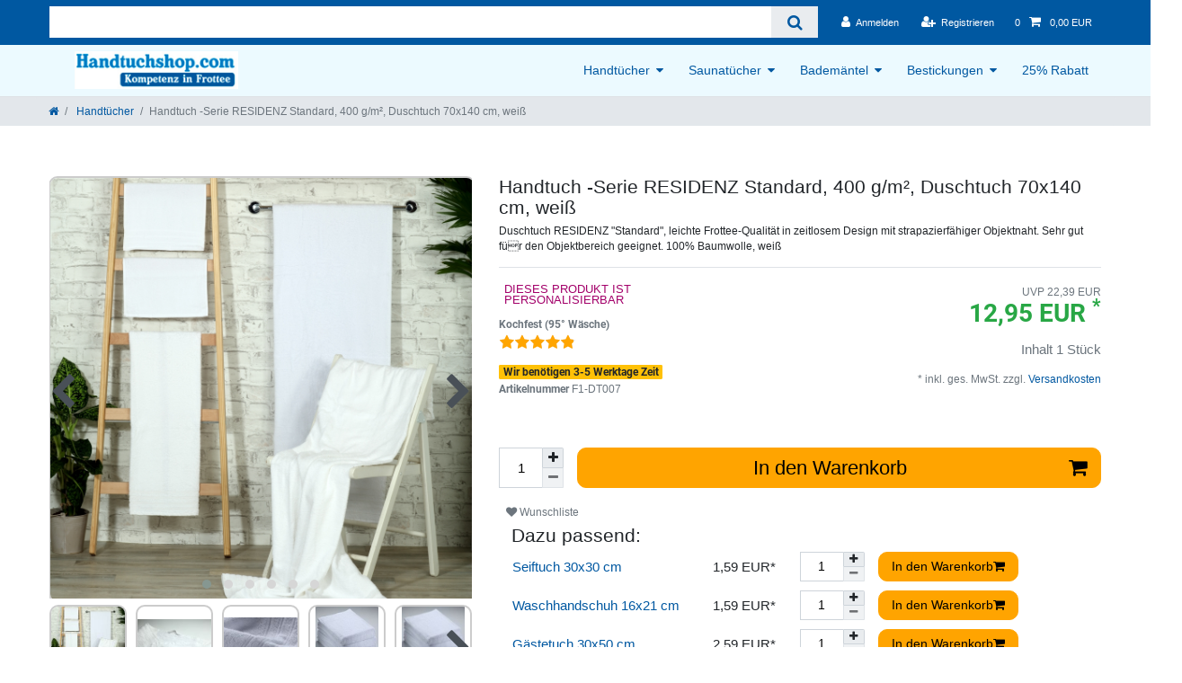

--- FILE ---
content_type: text/html; charset=UTF-8
request_url: https://www.handtuchshop.com/handtuecher/handtuch-serie-residenz-standard-400-g-m-duschtuch-70x140-cm-weiss/a-1000720000
body_size: 70583
content:






<!DOCTYPE html>

<html lang="de" data-framework="vue" prefix="og: http://ogp.me/ns#" class="icons-loading">

<head>
                        

    <script type="text/javascript">
    (function() {
        var _availableConsents = {"necessary.consent":[true,[],null],"necessary.session":[true,[],null],"necessary.csrf":[true,["XSRF-TOKEN"],null],"necessary.shopbooster_cookie":[true,["plenty_cache"],null],"tracking.googleAnalytics":[false,["_ga","_gid","_gat"],false],"media.reCaptcha":[false,[],false],"paypal.paypal-cookies":[true,["X-PP-SILOVER","X-PP-L7","tsrc","paypalplus_session_v2"],false],"convenience.languageDetection":[null,[],null]};
        var _allowedCookies = ["plenty_cache","XSRF-TOKEN","X-PP-SILOVER","X-PP-L7","tsrc","paypalplus_session_v2","plenty-shop-cookie","PluginSetPreview","SID_PLENTY_ADMIN_1165","PreviewCookie"] || [];

        window.ConsentManager = (function() {
            var _consents = (function() {
                var _rawCookie = document.cookie.split(";").filter(function (cookie) {
                    return cookie.trim().indexOf("plenty-shop-cookie=") === 0;
                })[0];

                if (!!_rawCookie) {
                    try {
                        _rawCookie = decodeURIComponent(_rawCookie);
                    } catch (e) {
                        document.cookie = "plenty-shop-cookie= ; expires = Thu, 01 Jan 1970 00:00:00 GMT"
                        return null;
                    }

                    try {
                        return JSON.parse(
                            _rawCookie.trim().substr("plenty-shop-cookie=".length)
                        );
                    } catch (e) {
                        return null;
                    }
                }
                return null;
            })();

            Object.keys(_consents || {}).forEach(function(group) {
                if(typeof _consents[group] === 'object' && _consents[group] !== null)
                {
                    Object.keys(_consents[group] || {}).forEach(function(key) {
                        var groupKey = group + "." + key;
                        if(_consents[group][key] && _availableConsents[groupKey] && _availableConsents[groupKey][1].length) {
                            Array.prototype.push.apply(_allowedCookies, _availableConsents[groupKey][1]);
                        }
                    });
                }
            });

            if(!_consents) {
                Object.keys(_availableConsents || {})
                    .forEach(function(groupKey) {
                        if(_availableConsents[groupKey] && ( _availableConsents[groupKey][0] || _availableConsents[groupKey][2] )) {
                            Array.prototype.push.apply(_allowedCookies, _availableConsents[groupKey][1]);
                        }
                    });
            }

            var _setResponse = function(key, response) {
                _consents = _consents || {};
                if(typeof key === "object" && typeof response === "undefined") {
                    _consents = key;
                    document.dispatchEvent(new CustomEvent("consent-change", {
                        detail: {key: null, value: null, data: key}
                    }));
                    _enableScriptsOnConsent();
                } else {
                    var groupKey = key.split(".")[0];
                    var consentKey = key.split(".")[1];
                    _consents[groupKey] = _consents[groupKey] || {};
                    if(consentKey === "*") {
                        Object.keys(_availableConsents).forEach(function(aKey) {
                            if(aKey.split(".")[0] === groupKey) {
                                _consents[groupKey][aKey.split(".")[1]] = response;
                            }
                        });
                    } else {
                        _consents[groupKey][consentKey] = response;
                    }
                    document.dispatchEvent(new CustomEvent("consent-change", {
                        detail: {key: key, value: response, data: _consents}
                    }));
                    _enableScriptsOnConsent();
                }
                if(!_consents.hasOwnProperty('_id')) {
                    _consents['_id'] = "7641a2ea03d25d64b45eb2d4aafbb9e1d4d41c78";
                }

                Object.keys(_availableConsents).forEach(function(key) {
                    if((_availableConsents[key][1] || []).length > 0) {
                        if(_isConsented(key)) {
                            _availableConsents[key][1].forEach(function(cookie) {
                                if(_allowedCookies.indexOf(cookie) < 0) _allowedCookies.push(cookie);
                            });
                        } else {
                            _allowedCookies = _allowedCookies.filter(function(cookie) {
                                return _availableConsents[key][1].indexOf(cookie) < 0;
                            });
                        }
                    }
                });

                document.cookie = "plenty-shop-cookie=" + JSON.stringify(_consents) + "; path=/; expires=" + _expireDate() + "; secure";
            };
            var _hasResponse = function() {
                return _consents !== null;
            };

            var _expireDate = function() {
                var expireSeconds = 0;
                                    expireSeconds = 8640000;
                                const date = new Date();
                date.setSeconds(date.getSeconds() + expireSeconds);
                const offset = date.getTimezoneOffset() / 60;
                date.setHours(date.getHours() - offset)
                return date.toUTCString();
            }
            var _isConsented = function(key) {
                var groupKey = key.split(".")[0];
                var consentKey = key.split(".")[1];

                if (consentKey === "*") {
                    return Object.keys(_availableConsents).some(function (aKey) {
                        var aGroupKey = aKey.split(".")[0];
                        return aGroupKey === groupKey && _isConsented(aKey);
                    });
                } else {
                    if(!_hasResponse()) {
                        return _availableConsents[key][0] || _availableConsents[key][2];
                    }

                    if(_consents.hasOwnProperty(groupKey) && _consents[groupKey].hasOwnProperty(consentKey))
                    {
                        return !!_consents[groupKey][consentKey];
                    }
                    else {
                        if(!!_availableConsents[key])
                        {
                            return _availableConsents[key][0];
                        }

                        console.warn("Cookie has been blocked due to not being registered: " + key);
                        return false;
                    }
                }
            };
            var _getConsents = function() {
                var _result = {};
                Object.keys(_availableConsents).forEach(function(key) {
                    var groupKey = key.split(".")[0];
                    var consentKey = key.split(".")[1];
                    _result[groupKey] = _result[groupKey] || {};
                    if(consentKey !== "*") {
                        _result[groupKey][consentKey] = _isConsented(key);
                    }
                });
                return _result;
            };
            var _isNecessary = function(key) {
                return _availableConsents.hasOwnProperty(key) && _availableConsents[key][0];
            };
            var _enableScriptsOnConsent = function() {
                var elementsToEnable = document.querySelectorAll("script[data-cookie-consent]");
                Array.prototype.slice.call(elementsToEnable).forEach(function(el) {
                    if(el.dataset && el.dataset.cookieConsent && _isConsented(el.dataset.cookieConsent) && el.type !== "application/javascript") {
                        var newScript = document.createElement("script");
                        if(el.src) {
                            newScript.src = el.src;
                        } else {
                            newScript.textContent = el.textContent;
                        }
                        el.parentNode.replaceChild(newScript, el);
                    }
                });
            };
            window.addEventListener("load", _enableScriptsOnConsent);
                        // Cookie proxy
            (function() {
                var _data = {};
                var _splitCookieString = function(cookiesString) {

                    var _allCookies = cookiesString.split(";");
                    var regex = /[^=]+=[^;]*;?((?:expires|path|domain)=[^;]*;)*/gm;
                    var cookies = [];

                    _allCookies.forEach(function(cookie){
                        if(cookie.trim().indexOf("plenty-shop-cookie=") === 0) {
                            var cookieString = decodeURIComponent(cookiesString);
                            var match;
                            while((match = regex.exec(cookieString)) !== null) {
                                if(match.index === match.lastIndex) {
                                    regex.lastIndex++;
                                }
                                cookies.push(match[0]);
                            }
                        } else if(cookie.length) {
                            cookies.push(cookie);
                        }
                    });

                    return cookies;

                };
                var _parseCookies = function (cookiesString) {
                    return _splitCookieString(cookiesString).map(function(cookieString) {
                        return _parseCookie(cookieString);
                    });
                };
                var _parseCookie = function(cookieString) {
                    var cookie = {
                        name: null,
                        value: null,
                        params: {}
                    };
                    var match = /^([^=]+)=([^;]*);*((?:[^;]*;?)*)$/.exec(cookieString.trim());
                    if(match && match[1]) {
                        cookie.name = match[1];
                        cookie.value = match[2];

                        (match[3] || "").split(";").map(function(param) {
                            return /^([^=]+)=([^;]*);?$/.exec(param.trim());
                        }).filter(function(param) {
                            return !!param;
                        }).forEach(function(param) {
                            cookie.params[param[1]] = param[2];
                        });

                        if(cookie.params && !cookie.params.path) {
                            cookie.params.path = "/";
                        }
                    }

                    return cookie;
                };
                var _isAllowed = function(cookieName) {
                    return _allowedCookies.some(function(allowedCookie) {
                        var match = /^\/(.*)\/([gmiy]*)$/.exec(allowedCookie);
                        return (match && match[1] && (new RegExp(match[1], match[2])).test(cookieName))
                            || allowedCookie === cookieName;
                    });
                };
                var _set = function(cookieString) {
                    var cookie = _parseCookie(cookieString);
                                                                    var domainParts = (window.location.host || window.location.hostname).split(".");
                        if(domainParts[0] === "www") {
                            domainParts.shift();
                            cookie.domain = "." + domainParts.join(".");
                        } else {
                            cookie.domain = (window.location.host || window.location.hostname);
                        }
                                        if(cookie && cookie.name) {
                        if(_isAllowed(cookie.name)) {
                            var cookieValue = cookie.value || "";
                            _data[cookie.name] = cookieValue + Object.keys(cookie.params || {}).map(function(paramKey) {
                                                            var date = new Date(_expireDate());
                                if(paramKey === "expires" && (new Date(cookie.params[paramKey]).getTime()) > date.getTime()) {
                                    return "; expires=" + _expireDate();
                                }
                                                            return "; " + paramKey.trim() + "=" + cookie.params[paramKey].trim();
                            }).join("");
                        } else {
                            _data[cookie.name] = null;
                            console.warn("Cookie has been blocked due to privacy settings: " + cookie.name);
                        }
                        _update();
                    }
                };
                var _get = function() {
                    return Object.keys(_data).filter(function (key) {
                        return !!_data[key];
                    }).map(function (key) {
                        return key + "=" + (_data[key].split(";")[0]);
                    }).join("; ");
                };
                var _update = function() {
                    delete document.cookie;
                    var cookies = _parseCookies(document.cookie);
                    Object.keys(_data).forEach(function(key) {
                        if(!_data[key]) {
                            // unset cookie
                            var domains = (window.location.host || window.location.hostname).split(".");
                            while(domains.length > 1) {
                                document.cookie = key + "=; path=/; expires=Thu, 01 Jan 1970 00:00:01 GMT; domain="+domains.join(".");
                                document.cookie = key + "=; path=/; expires=Thu, 01 Jan 1970 00:00:01 GMT; domain=."+domains.join(".");
                                domains.shift();
                            }
                            document.cookie = key + "=; path=/; expires=Thu, 01 Jan 1970 00:00:01 GMT;";
                            delete _data[key];
                        } else {
                            var existingCookie = cookies.find(function(cookie) { return cookie.name === key; });
                            var parsedData = _parseCookie(key + "=" + _data[key]);
                            if(!existingCookie || existingCookie.value !== parsedData.value) {
                                document.cookie = key + "=" + _data[key];
                            } else {
                                // console.log('No changes to cookie: ' + key);
                            }
                        }
                    });

                    if(!document.__defineGetter__) {
                        Object.defineProperty(document, 'cookie', {
                            get: _get,
                            set: _set
                        });
                    } else {
                        document.__defineGetter__('cookie', _get);
                        document.__defineSetter__('cookie', _set);
                    }
                };

                _splitCookieString(document.cookie).forEach(function(cookie)
                {
                    _set(cookie);
                });

                _update();
            })();
            
            return {
                setResponse: _setResponse,
                hasResponse: _hasResponse,
                isConsented: _isConsented,
                getConsents: _getConsents,
                isNecessary: _isNecessary
            };
        })();
    })();
</script>


    
<meta charset="utf-8">
<meta http-equiv="X-UA-Compatible" content="IE=edge">
<meta name="viewport" content="width=device-width, initial-scale=1">
<meta name="generator" content="plentymarkets" />
<meta name="format-detection" content="telephone=no"> 
<link rel="icon" type="img/ico" href="/favicon.ico">


    <link rel="canonical" href="https://www.handtuchshop.com/handtuecher/handtuch-serie-residenz-standard-400-g-m-duschtuch-70x140-cm-weiss/a-1000720000">

            <link rel="alternate" hreflang="x-default" href="https://www.handtuchshop.com/handtuecher/handtuch-serie-residenz-standard-400-g-m-duschtuch-70x140-cm-weiss/a-1000720000"/>
            <link rel="alternate" hreflang="de" href="https://www.handtuchshop.com/handtuecher/handtuch-serie-residenz-standard-400-g-m-duschtuch-70x140-cm-weiss/a-1000720000"/>
    
<style data-font="Custom-Font">
    
        
    @font-face {
        font-family: "Custom-Font";
        src: url("https://cdn02.plentymarkets.com/olcx4xqysn4d/frontend/fonts/roboto-v30-latin-regular.ttf");
        font-display: optional;
    }
            
    @font-face {
        font-family: "Custom-Font";
        src: url("https://cdn02.plentymarkets.com/olcx4xqysn4d/frontend/fonts/roboto-v30-latin-700.ttf");
        font-display: optional;
        font-weight: bold;
    }
            
    @font-face {
        font-family: "Custom-Font";
        src: url("https://cdn02.plentymarkets.com/olcx4xqysn4d/frontend/fonts/roboto-v30-latin-italic.ttf");
        font-display: optional;
        font-style: italic;
    }
            
    @font-face {
        font-family: "Custom-Font";
        src: url("https://cdn02.plentymarkets.com/olcx4xqysn4d/frontend/fonts/roboto-v30-latin-700italic.ttf");
        font-display: optional;
        font-weight: bold;
        font-style: italic;
    }
    
        .icons-loading .fa { visibility: hidden !important; }
</style>

<link rel="preload" href="https://cdn02.plentymarkets.com/olcx4xqysn4d/plugin/15/ceres/css/ceres-icons.css" as="style" onload="this.onload=null;this.rel='stylesheet';">
<noscript><link rel="stylesheet" href="https://cdn02.plentymarkets.com/olcx4xqysn4d/plugin/15/ceres/css/ceres-icons.css"></noscript>


<link rel="preload" as="style" href="https://cdn02.plentymarkets.com/olcx4xqysn4d/plugin/15/ceres/css/ceres-base.css?v=8ed361fd92307e4cfd17feff5c7a7cd08a5a074b">
    <link rel="stylesheet" href="https://cdn02.plentymarkets.com/olcx4xqysn4d/plugin/15/ceres/css/ceres-base.css?v=8ed361fd92307e4cfd17feff5c7a7cd08a5a074b">



<script type="application/javascript">
    /*! loadCSS. [c]2017 Filament Group, Inc. MIT License */
    /* This file is meant as a standalone workflow for
    - testing support for link[rel=preload]
    - enabling async CSS loading in browsers that do not support rel=preload
    - applying rel preload css once loaded, whether supported or not.
    */
    (function( w ){
        "use strict";
        // rel=preload support test
        if( !w.loadCSS ){
            w.loadCSS = function(){};
        }
        // define on the loadCSS obj
        var rp = loadCSS.relpreload = {};
        // rel=preload feature support test
        // runs once and returns a function for compat purposes
        rp.support = (function(){
            var ret;
            try {
                ret = w.document.createElement( "link" ).relList.supports( "preload" );
            } catch (e) {
                ret = false;
            }
            return function(){
                return ret;
            };
        })();

        // if preload isn't supported, get an asynchronous load by using a non-matching media attribute
        // then change that media back to its intended value on load
        rp.bindMediaToggle = function( link ){
            // remember existing media attr for ultimate state, or default to 'all'
            var finalMedia = link.media || "all";

            function enableStylesheet(){
                // unbind listeners
                if( link.addEventListener ){
                    link.removeEventListener( "load", enableStylesheet );
                } else if( link.attachEvent ){
                    link.detachEvent( "onload", enableStylesheet );
                }
                link.setAttribute( "onload", null );
                link.media = finalMedia;
            }

            // bind load handlers to enable media
            if( link.addEventListener ){
                link.addEventListener( "load", enableStylesheet );
            } else if( link.attachEvent ){
                link.attachEvent( "onload", enableStylesheet );
            }

            // Set rel and non-applicable media type to start an async request
            // note: timeout allows this to happen async to let rendering continue in IE
            setTimeout(function(){
                link.rel = "stylesheet";
                link.media = "only x";
            });
            // also enable media after 3 seconds,
            // which will catch very old browsers (android 2.x, old firefox) that don't support onload on link
            setTimeout( enableStylesheet, 3000 );
        };

        // loop through link elements in DOM
        rp.poly = function(){
            // double check this to prevent external calls from running
            if( rp.support() ){
                return;
            }
            var links = w.document.getElementsByTagName( "link" );
            for( var i = 0; i < links.length; i++ ){
                var link = links[ i ];
                // qualify links to those with rel=preload and as=style attrs
                if( link.rel === "preload" && link.getAttribute( "as" ) === "style" && !link.getAttribute( "data-loadcss" ) ){
                    // prevent rerunning on link
                    link.setAttribute( "data-loadcss", true );
                    // bind listeners to toggle media back
                    rp.bindMediaToggle( link );
                }
            }
        };

        // if unsupported, run the polyfill
        if( !rp.support() ){
            // run once at least
            rp.poly();

            // rerun poly on an interval until onload
            var run = w.setInterval( rp.poly, 500 );
            if( w.addEventListener ){
                w.addEventListener( "load", function(){
                    rp.poly();
                    w.clearInterval( run );
                } );
            } else if( w.attachEvent ){
                w.attachEvent( "onload", function(){
                    rp.poly();
                    w.clearInterval( run );
                } );
            }
        }


        // commonjs
        if( typeof exports !== "undefined" ){
            exports.loadCSS = loadCSS;
        }
        else {
            w.loadCSS = loadCSS;
        }
    }( typeof global !== "undefined" ? global : this ) );

    (function() {
        var checkIconFont = function() {
            if(!document.fonts || document.fonts.check("1em FontAwesome")) {
                document.documentElement.classList.remove('icons-loading');
            }
        };

        if(document.fonts) {
            document.fonts.addEventListener("loadingdone", checkIconFont);
            window.addEventListener("load", checkIconFont);
        }
        checkIconFont();
    })();
</script>

                    

<!-- Extend the existing style with a template -->
                    



    
    
                
    
    

    
    
    
    
    

                    


<meta name="robots" content="all">
    <meta name="description" content="Duschtuch RESIDENZ Standard, 400gr/m², 70x140cm, weiß Handtücher &amp;gt; nach Tuchdicke Standart 400gr/m² Handtücher weiß">
    <meta name="keywords" content="Duschtuch,Duschtücher">
<meta property="og:title" content="Handtuch -Serie RESIDENZ Standard, 400 g/m², Duschtuch 70x140 cm, weiß
         | Hier: Handtuch - Spezialversand | Best-Preis-Garantie"/>
<meta property="og:type" content="article"/>
<meta property="og:url" content="https://www.handtuchshop.com/handtuecher/handtuch-serie-residenz-standard-400-g-m-duschtuch-70x140-cm-weiss/a-1000720000"/>
<meta property="og:image" content="https://cdn1.handtuchshop.com/item/images/1000720000/full/F1-007-1.jpg"/>
<meta property="thumbnail" content="https://cdn1.handtuchshop.com/item/images/1000720000/full/F1-007-1.jpg"/>

<script type="application/ld+json">
            {
                "@context"      : "https://schema.org/",
                "@type"         : "Product",
                "@id"           : "1299",
                "name"          : "Handtuch -Serie RESIDENZ Standard, 400 g/m², Duschtuch 70x140 cm, weiß",
                "category"      : "Handtücher",
                "releaseDate"   : "",
                "image"         : "https://cdn1.handtuchshop.com/item/images/1000720000/preview/F1-007-1.jpg",
                "identifier"    : "1299",
                "description"   : "Ab sofort auch für Privatkunden in Kleinmengen erhältlich! Unsere Frotteetücher aus der Serie RESIDENZ &quot;Standard&quot; sind erhältlich in den Größen: Handtuch, Duschtuch, Badetuch, Saunatuch, Saunatuch XL,&amp;nbsp;Waschhandschuh, Seiftuch&amp;nbsp;und Gästetuch. Duschtücher der Serie RESIDENZ &quot;Standard&quot; sind eine sehr preisgnstige Alternative für den Hotelbereich oder auch als Werbemittel. Diese angenehm leichte und dankbare Walkfrottee-Qualität hat ein Gewicht von 400gr /m² und besteht aus reiner Baumwolle. Es werden ausschließlich kardierte Ringgarne verwendet. Die Bordüre und die Nähte sind auch für den Einsatz in der Hotellerie bestens geeignet. Die Waschhandschuhe und Seiftücher sind glatt, ohne Bordüre. Besondere Eigenschaften im Überblick: kochfest trocknergeeignet strapazierfähige Objektnaht hohe Saugfähigkeit schnell trocknend aus dem professionellen Hotelbedarf 100% Baumwolle &amp;nbsp;",
                "disambiguatingDescription" : "Duschtuch RESIDENZ &quot;Standard&quot;, leichte Frottee-Qualität in zeitlosem Design mit strapazierfähiger Objektnaht. Sehr gut für den Objektbereich geeignet. 100% Baumwolle, weiß",
                "manufacturer"  : {
                    "@type"         : "Organization",
                    "name"          : "Residenz"
                },
                "brand"         : {
                    "@type"         : "Brand",
                    "name"          : "Residenz"
                },
                "sku"           : "1299",
                "gtin"          : "4260443312337",
                "gtin13"        : "4260443312337",
                "offers": {
                    "@type"         : "Offer",
                    "priceCurrency" : "EUR",
                    "price"         : "12.95",
                    "url"           : "https://www.handtuchshop.com/handtuecher/handtuch-serie-residenz-standard-400-g-m-duschtuch-70x140-cm-weiss/a-1000720000",
                    "priceSpecification":[
                                                    {
                                "@type": "UnitPriceSpecification",
                                "price": "22.39",
                                "priceCurrency": "EUR",
                                "priceType": "ListPrice",
                                "referenceQuantity": {
                                    "@type": "QuantitativeValue",
                                    "value": "1",
                                    "unitCode": "C62"
                                }
                            },
                                                {
                            "@type": "UnitPriceSpecification",
                            "price": "12.95",
                            "priceCurrency": "EUR",
                            "priceType": "SalePrice",
                            "referenceQuantity": {
                                "@type": "QuantitativeValue",
                                "value": "1",
                                "unitCode": "C62"
                            }
                        }

                    ],
                    "availability"  : "https://schema.org/InStock",
                    "itemCondition" : "https://schema.org/NewCondition"
                },
                "depth": {
                    "@type"         : "QuantitativeValue",
                    "value"         : "0"
                },
                "width": {
                    "@type"         : "QuantitativeValue",
                    "value"         : "0"
                },
                "height": {
                    "@type"         : "QuantitativeValue",
                    "value"         : "0"
                },
                "weight": {
                    "@type"         : "QuantitativeValue",
                    "value"         : "392"
                }
            }
        </script>

<title>Handtuch -Serie RESIDENZ Standard, 400 g/m², Duschtuch 70x140 cm, weiß
         | Hier: Handtuch - Spezialversand | Best-Preis-Garantie</title>

                <style>@media only screen and (max-width: 599px) {
  .preview-wrapper {
         display: initial;
    }
}

.crossprice, .crossprice > del {
text-decoration: none!important
}

.price {
color: #28a745!important
}

#add-item-to-basket-overlay .modal-footer > .btn-primary,
.basket-preview-footer > .btn-primary
{
display:none
}

body>#vue-app, body>#vue-error, body {
    background-color:transparent;
font-size:1.1rem;
}
.wrapper-main #page-header {
    background-color: #fff;
}


.top-bar {
    background-color: #0058a1;
min-height:42px;
}
.wrapper-main #page-header {
    background-color: #0058a1;
}
.img-responsive {max-width: 100%; height:auto;}
.wrapper-main header .container-max > .row {
    -webkit-box-orient: horizontal;
    -webkit-box-direction:  normal;
    -ms-flex-direction: row;
    flex-direction:row;

}
 .header-logo-inner, .navbar {
display: -webkit-box;
display: -ms-flexbox;
display: flex;
    -webkit-box-orient: horizontal;
    -webkit-box-direction: normal;
    -ms-flex-direction: row;
    flex-direction: row;
    margin: 0;
    -webkit-box-align: center;
    -ms-flex-align: center;
    align-items: center;
    -webkit-box-pack: justify;
    -ms-flex-pack: justify;
    justify-content: space-between;
}
.wrapper-main header .container-max > .row {
    -webkit-box-orient: horizontal;
    -webkit-box-direction: initial;
    -ms-flex-direction: row;
    flex-direction: row;
    position: relative;
    margin-left: 0;
    margin-right: 0;
justify-content:  space-between;
align-items: center;
}
.fa-heart-o:before {
    content: "\f044";
}
.fa-heart-o {
    font-size: 1.2rem;
    line-height:1rem;
}
.logo img {
    max-height: 4rem;
}
.basket .fa-shopping-cart{
    font-size: 2rem;
}
.header-logo {
    background-color: #fff;}
.header-logo-inner  {color:#333;    font-size:1.8rem;  border-top: 6px solid #e5f1f9; border-bottom: 2px solid #e5f1f9; padding-top:10px;  padding-bottom:10px;}
.header-logo-inner  a {color:#333;}

.navbar { background-color:  #ecfaff;}

.wrapper-main .navbar {
    border-bottom: 0 solid #efefef;
}
.owl-carousel {
    display:block;
    width: 100%;
    -webkit-tap-highlight-color: transparent;
    position: relative;
    z-index: 1;
}

.sidebar .widget-caption {
    width: 100%;
padding:0;
}
.sidebar h2 {
    padding: 0.6rem;
margin-bottom:-1rem;
}
.sidebar h2.handtuch {
margin-bottom:-2rem;
}
.sidebar-categories {
margin-bottom: 2rem;
}
.widget-primary .bg-appearance {
    background-color: transparent;
   
}
.widget-item-list .widget-caption {
    padding:0;
margin-bottom: 0 !important;
}

.widget {
    margin-bottom: 0;
}
.widget.widget-image-box.widget-primary .widget-caption,  .widget-caption{
    color: #fff;
    background-color: rgba(177,45,128,0.8);
}
.widget.widget-image-box>.widget-inner .widget-caption h2, .sidebar .widget-caption h2, .widget-caption h2 {
  text-align:center;
     font-size: 1.75rem;
   
 text-transform: uppercase;
}
.v-row .img-cover {
    width: 100%;
    min-height: 100%;
    -o-object-fit: cover;
    object-fit: cover;
}
.bild2, .v-bild, .bild1 {position:relative;}

   .bild1 { margin-bottom: 12px;}
.v-bilder a, v-bild a {position: absolute;
    top: 0;
    left: 0;
    right: 0;
    bottom: 0;}
.v-row .widget-caption {
    left: 0;
    right: 0;
    width: 100%;
    padding: 1rem;
    position: absolute;
    bottom: 0;
}
.widget-item-list {margin-top:3rem;}

 .widget.widget-grid  {margin-bottom:3rem;}
.sidebar .widget-caption {
    position: relative;
    bottom: 0;
    transform: translate(0%, -100%);
    width: 100%;
}
.widget.widget-image-box.widget-primary .widget-caption .fa{
  display:none;
}
.v-row a[href]:hover .widget-caption {
    color: #fff;
    background-color: rgba(0,88,161,0.9);
}
.sidebar a:hover .widget-caption {
    color: #fff;
    background-color: rgba(0,88,161,0.9);
}

.widget-item-list .widget-caption h2, .widget-item-list .widget-caption .h2, .widget-item-list .widget-caption p {
color:#0058a1;
    text-transform: none;
   font-size: 3rem;
    letter-spacing: normal;
text-align:center;
margin-bottom:3rem;
margin-top: 3rem;
width:100%;}

.widget-title-bar .h1, .widget-title-bar h1, .widget-title-bar .h2, .widget-title-bar h2, .widget-title-bar .h3, .widget-title-bar h3 {
    margin:3rem;
    font-size: 3rem;
    letter-spacing: normal;
    display: block;
color:#626364;
}
.weiss h2 {
text-align: center;
  font-size: 3rem;
    letter-spacing: normal;
color:#626364;
margin: 3rem 0;

}
h2.seo, .category-description-1 h1 , .category-description-1 h2 {
text-align: center;
  font-size: 3rem;
    letter-spacing: normal;
color:#0058a1;
padding: 3rem 0;

}
@media (max-width: 575px){
.widget.widget-image-box.widget-image-box-block-caption > .widget-inner .widget-caption {
    padding: 0.5rem;
 
}
.groupfilter {
    border:1px solid #ccc;
width:100%;
margin-bottom:2rem;
}
.widget-image-box-caption h2 {
    font-size: 1.4rem;
    padding-top: .5rem;
    padding-bottom: .5rem;
}
.weiss h2 {  font-size: 2rem;
margin: 2rem 0;}
.widget-title-bar .h1, .widget-title-bar h1, .widget-title-bar .h2, .widget-title-bar h2, .widget-title-bar .h3, .widget-title-bar h3 {
    margin:2rem;
    font-size: 2rem;}
.widget-item-list .widget-caption h2, .widget-item-list .widget-caption .h2, .widget-item-list .widget-caption p {
font-size: 2rem;
margin-bottom:2rem;
margin-top: 2rem;
}
.list-controls .list-controls-inner {
 border:2px solid rgba(177,45,128,1);
}
.filter-toggle a  {
font-size: 1.8rem;
}
.filter-toggle {
    font-size: 1.8rem;
}
.widget.widget-image-box {
    padding-bottom: 0;
    min-height: 18rem;
}
.widget.widget-image-box.widget-image-box-block-caption > .widget-inner .widget-caption {
    position: absolute;
}
.bild2, .v-bild, .bild1 {
  margin-bottom:1rem;
}
.boxenstr .box1, .boxenstr .box2, .boxenstr .box3 {
    margin-bottom:1rem;
}
h2.seo, .category-description-1 h1, .category-description-1 h2 {
    font-size: 2rem;

padding: 2rem 0;}
}
@media (min-width: 576px){
.card-columns {
    display: flex;
    width: 100%;
    -ms-flex-direction: row;
    flex-direction: row;
    position: relative;
    margin-left: 0;
    margin-right: 0;
    justify-content: space-between;
}
.cmp-product-thumb .thumb-title {
  
    min-height: 54px;
}
.filter-toggle    {font-size: 2rem;}
.list-controls .filter-toggle {
    top: 0.4rem;
   
}
.product-list {
margin-top:1.8rem;
}
}

.widget-text .widget-inner {
    padding: 0 1.5rem;
}
.widget-title-bar .h1, .widget-title-bar h1, .widget-title-bar .h2, .widget-title-bar h2, .widget-title-bar .h3, .widget-title-bar h3 {
text-align:center;

}

.button-link {
display:block;
border:2px solid #0058a1;
color: #0058a1;
font-weight:600;
background:#fff;
 margin: 0;
padding: 1rem;
text-align:center;
    border-radius: 10px 10px 10px 10px;
    -moz-border-radius: 10px 10px 10px 10px;
    -webkit-border-radius: 10px 10px 10px 10px;

}
.single .owl-carousel .owl-item.active  img{
border:2px solid #ccc;
    border-radius: 10px 10px 10px 10px;
    -moz-border-radius: 10px 10px 10px 10px;
    -webkit-border-radius: 10px 10px 10px 10px;
}
.vorteile h4 {

    font-weight: bold;
    padding: 10px 0 0 25px;

}
.vorteile ul {
    margin: 9px;
    padding: 0;
list-style-type: none;
}
.vorteile ul li {
    background: url("https://cdn02.plentymarkets.com/olcx4xqysn4d/frontend/template/haken_blau-kl.png") no-repeat 0 3px;
    line-height: 18px;
    padding: 1px 0 1px 30px;
list-style-type: none;

}
.vorteile ul.green li {
    background: url(/layout/JWHandtuch/img/haken_gruen.png) no-repeat 0 3px;
}
.vorteile  {border: 2px solid rgba(177,45,128,1); padding:1rem;  }
a.button-link:hover  {
background-color:#fff;
}



@media (min-width: 768px){
.widget-prop-md-3-2 .widget-proportional {
    padding-bottom: 98%;
}
.widget-prop-md-3-2 .bild2.widget-proportional {
    padding-bottom: 46%;
}
}
.widget-full-width  {background: #e5f1f9;
margin-top:60px; padding-bottom:3rem;}
.widget-full-width .widget-inner
{
       max-width: 1200px;
    padding-right: 15px;
    padding-left: 15px;
    margin-right: auto;
    margin-left: auto;
}

.blau:before, .category-description-1:before {
  padding-top:3rem;
  content: '';
   width: 100vw;
  position: absolute;
  left: 50%;
  right: 50%;
  margin-left: -50vw;
  margin-right: -50vw;
  background: #e5f1f9;
  z-index:-1;
height:100%;
}
.blau, .category-description-1{
  padding-bottom:3rem;
}
.footer {
background-color: #053782; padding-top:2rem;
}
.footer .h4 {
color: #659ac6;
text-transform: uppercase;
font-size:1.5rem;
font-weight: bold;
}
.footer a {display:block; text-align:left;}

.footer a, .footer p, footer li a,  .footer .widget-list .widget-inner a, .footer .widget-link-list .widget-inner a {
  
color: #fff;
}
.btn-primary:focus, .btn-primary.focus {
    -webkit-box-shadow: 0 0 0 .2rem rgba(0,0,0,0.5);
    box-shadow: 0 0 0 .2rem rgba(0,0,0,0.5);
}
.btn-primary {
    color: #fff;
  background-color: #cc071e;
border-color: #cc071e;
  
}
.footer.container-max {
    max-width: 100%;
    width: 100%;
}
.footer .row {
    max-width: 1200px;
    z-index: auto;
padding-right: 15px;
padding-left: 15px;
margin-right: auto;
margin-left: auto;
}

.widget-proportional {
    position: relative;
    padding-bottom: 28%;
    overflow: hidden;
}
.page-item.active .page-link {

    background-color: #053782;
    border-color: #053782;
}
@media (max-width: 991px) { .basket   {margin-right:60px; }
.navbar-toggler {border:2px solid rgba(177,45,128,1);
}
.wrapper-main header .container-max > .row  {

padding-left:5px; padding-right:5px;
}
 }
@media (min-width: 992px) {
  .sidebar h5, .sidebar-categories ul li.active>a {
    background: transparent;
color: #0058a1;
font-size: 1.4rem;
 padding-left: 0; 
text-transform: uppercase;
font-weight: 600;
}
li.nav-item{display:none;}
li.nav-item.active{display:block;}
li.nav-item.active ul li.nav-item {display:block;}


.sidebar ul {
    list-style: none;
    margin: 0;
    padding: 0;
}
.sidebar-categories ul li a, .sidebar ul li a {
    display: block;
    color: #666;
    cursor: pointer;
}
.sidebar-categories ul li a:hover {
    color: #666;
    background: #bfddf1;
}
.sidebar-categories ul li.active ul li a {
   padding-left: 10px; 
font-size: 1.2rem;
}
 .sidebar-categories ul li a {
    padding:  5px 0;

}

.sidebar-categories ul li a, .sidebar-categories ul li.active> ul li.active a {
    background: #F7F7F9;
border-radius: 10px 10px 10px 10px;
    -moz-border-radius: 10px 10px 10px 10px;
    -webkit-border-radius: 10px 10px 10px 10px;

line-height: 1.6rem;
}
li.nav-item {

margin-top: 6px;

}
#mainNavbarCollapsable ul.mainmenu {display: flex;
width:100%;

    -ms-flex-direction: row;
    flex-direction: row;
    position: relative;
    margin-left: 0;
    margin-right: 0;
justify-content:  space-between;
   }
#mainNavbarCollapsable ul.mainmenu li a {
    font-size: 1.2rem;
    text-transform: uppercase;
color:#333;}
#mainNavbarCollapsable ul.mainmenu li a:hover {
color:#0eabd5;}
#mainNavbarCollapsable ul.mainmenu > li > a {
    padding: 6px 10px;
    border-width: 0;
    }
.no-touch #mainNavbarCollapsable ul.mainmenu>li:hover, .touch #mainNavbarCollapsable ul.mainmenu>li.hover {
    background-color: transparent;
    color: #0eabd5;;
    -webkit-transition: all .1s ease;
    transition: all .1s ease;
}
}
.read-more-state {
  display: none;
}

.read-more-target {
  opacity: 0;
  max-height: 0;
  font-size: 0;
  transition: .25s ease;
}

.read-more-state:checked ~ .read-more-wrap .read-more-target {
  opacity: 1;
  font-size: inherit;
  max-height: 999em;
}

.read-more-state ~ .read-more-trigger:before {
  content: 'Weiterlesen';
}

.read-more-state:checked ~ .read-more-trigger:before {
  content: 'Weniger lesen';
}

.read-more-trigger {
  cursor: pointer;
  display: inline-block;
  padding: 0 .5em;
  color: #333;
  font-size: .9em;
  line-height: 2;
  border: 1px solid #ddd;
  border-radius: .25em;
}


.cmp-product-thumb .price {color:#e51f11;}
.list-inline li {
    display: inline-block;
}
#hotline .small {font-size: .7rem ;}
#hotline a  {font-size: 2rem;}
#hotline ul  {margin-bottom: 0;}
.page-content {
    padding-top: 1rem;
    background-color: transparent;
}
.list-controls .list-controls-inner {
    background:transparent;
    padding: 0.5em;
}
.cmp-product-thumb  {
border-radius: 10px 10px 10px 10px;
-moz-border-radius: 10px 10px 10px 10px;
-webkit-border-radius: 10px 10px 10px 10px;
   border:2px solid #ccc 
}
.feedback-stars-average.feedback-category-view {
margin-top:14px;
    float:left;
width:50%
}
.cmp-product-thumb .prices {
    display: -webkit-box;
    display: -ms-flexbox;
    display: block;
  float:right;
width:50%
}
span.vat {display:inline-block; width:100%}
.add-to-basket-container .btn-primary{
  font-size:1.6rem;
}
.single .btn-primary {
    border-radius: 10px 10px 10px 10px;
    -moz-border-radius: 10px 10px 10px 10px;
    -webkit-border-radius: 10px 10px 10px 10px;
  color: #000;
    background-color: #ffa400;
    border-color: #ffa400;
}
.btn-outline-primary:not(:disabled):not(.disabled), .btn-outline-primary:not(:disabled):not(.disabled), .btn-outline-primary.dropdown-toggle {
       border-radius: 10px 10px 10px 10px;
    -moz-border-radius: 10px 10px 10px 10px;
    -webkit-border-radius: 10px 10px 10px 10px;
  color: #000;
    background-color: #ffa400;
    border-color: #ffa400;
}
.btn-outline-primary:not(:disabled):not(.disabled):active, .btn-outline-primary:not(:disabled):not(.disabled).active, .show>.btn-outline-primary.dropdown-toggle, .btn-primary:active, .btn-primary:hover, .btn-outline-primary:not(:disabled):not(.disabled):hover {
    color: #fff;
    background-color: #0058a1;
    border-color: #0058a1;
}
.add-to-basket-container .fa-shopping-cart {
    font-size: 1.6rem;
}
.single .price {
    display: block;
    font-weight: bold;
    line-height: 1;
color:#dc1011;
}
.crossselling  .thumb-content {display:flex;     justify-content: space-between;
    align-items: center;flex-wrap: wrap;}
.crossselling .cmp-product-thumb .special-tags {
  display:none;
}
.crossselling  .cmp-product-thumb .thumb-title  {font-size: 1.1rem; color:#000; }
.crossselling  .cmp-product-thumb .thumb-meta {
   min-width:90px;
}
.crossselling .cmp-product-thumb .prices {
    display: -webkit-box;
    display: -ms-flexbox;
    display: block;
    float: right;
    width:100%;
}
.crossselling .cmp-product-thumb .mobile-icon-right {
    float: right;
}
.crossselling .cmp-product-thumb .mobile-width-button {
    width: 100%;
}
.crossselling .cmp-product-thumb .mobile-text-only {
    display: inline;
    margin-left: -8px;
}
.crossselling .hidden-md-down {
    display: none !important;
}
.crossselling .cmp-product-thumb .btn-group {
    margin-top: 5px;
    position: inherit;
    width: 100%;
}
.crossselling .cmp-product-thumb .btn-group {
    -webkit-transition: all .3s ease;
    transition: all .3s ease;
    opacity: 1;
}
.crossselling .cmp-product-thumb {
    border-radius: 0;
    -moz-border-radius: 0;
    -webkit-border-radius: 0;
   border:0 solid #ccc;
    border-top: 1px solid #ccc;
    overflow: visible;
}
.crossselling .cmp-product-thumb .category-list-view-port {
    display: block; 
}
.priceright .category-list-view-port {
    text-align:right; float:right;
}
.crossselling  .cmp-product-thumb {
    padding: 0;
    margin-bottom: 2px;
}

.priceright{text-align:right;}
.priceright .col-lg-8,  .priceright .col-sm-7 {
    -webkit-box-flex: 0;
    -ms-flex: 0 0 100%;
    flex: 0 0 100%;
    max-width: 100%;
}
.badge-primary, .tag-primary {
    color: #333;
    background-color: transparent;
 text-transform: uppercase;
    -webkit-box-shadow: 0;
    box-shadow: 0 ;

}

.cmp-product-thumb .special-tags .special-tag, .cmp-product-thumb .special-tags .tag, .cmp-product-thumb .special-tags .badge, .cmp-product-thumb .special-tags .tag,  .special-tags .special-tag, .special-tags .tag, .special-tags .badge {
max-width:200px;
white-space: normal;
    display: block;
    padding: .3em .5em .2rem;
    font-size: .9rem;
    font-weight: 300;
border:0 solid #ccc;
    -webkit-box-shadow: 0 0 0 0 rgba(0,0,0,0.4);
    box-shadow: 0 0 0 0 rgba(0,0,0,0.4);
    margin-bottom: 5px;
text-align:left;
color:#a3006a;
}
.badge-success, .tag-success {
    color: #333;
    background-color: transparent;
}
.special .badge-primary {
    color: #fff;
    background-color: #a3006a;
}
.special .badge.badge-155, .special .badge.badge-157 {
max-width:270px;
    display: inline-block;
    padding: .4em;
    font-size: 100%;
    font-weight: 700;
    line-height: 1.8rem;
    text-align: center;
    white-space: normal;
    vertical-align: baseline;
    border-radius: .1rem;
 text-transform: uppercase;
}

.persona {
border: 2px solid #ccc;
 border-radius: 10px;
    -moz-border-radius: 10px;
    -webkit-border-radius: 10px;
padding:10px;
display:none;
}
.special .pers1:hover  + .persona {
display:block;
}
.cmp-product-thumb .thumb-image {
    margin-top: 40px;}
.cmp-product-thumb .thumb-content {
    margin-top: 10px;}

@media (min-width: 992px) {
#single-carousel .owl-item img {
    height: 500px !important;
}}
	/* Mobile Filter */
.ohnebilder .category-description  {
display:none;
}
.form-check-input:disabled ~ .form-check-label {
    color: #ccc;
}
.list-controls #filterCollapse .page-content .form-check .form-check-label::before{
    font-family: "FontAwesome";
    content: "\f046";
    opacity: 0;
    position: absolute;
    left: 0.2rem;
}
.list-controls #filterCollapse .page-content  .form-check .form-check-input:checked+label::before {
    font-family: "FontAwesome";
    content: "\f046";
    opacity: 1;
}
        .mobile-filter {
            display: block !important;
            visibility: visible !important;
            margin: 0 0 20px 0;
        }
        
        .categoryPagination.pagination-top {
            margin-top: 10px;
margin-bottom: 10px;
        }
        .list-controls .selected-filters {
    
    width: 100%;
}
        .mobile-filter label,
        .mobile-filter select {
            display: block;
            width: 100%;
        }
        
        .mobile-filter select {
            background: transparent;
            border: none;
            cursor: pointer;
            -webkit-appearance: none;
            font-size: 18px;
            padding: 10px;
        }
        
        .mobile-filter-item {
            position: relative;
        }
        
        .mobile-filter .custom-select {
            background-color: #FFF;
            cursor: pointer;
            border: 5px solid #1F90CC; 
            height: 46px;
padding:0;
        }
        
        .mobile-filter label {
            font-size: 14px;
            margin: 0px;
        }
        
        .mobile-filter label:after {
            content: "V";
            font-family: "arial";
            display: block;
            position: absolute;
            width: 56px;
            text-align: center;
            background: rgba(0,90,163,1) none repeat scroll 0% 0%;
            z-index: 1000;
            right: 0;
            bottom: 0;
            height: 46px;
            line-height: 46px;
            border-left: 5px solid #1F90CC;
            text-align: center;
            margin-left: auto;
            margin-right: auto;
            color: #fff;
            font-size: 16px;
            pointer-events:none;
        }
        
        .mobile-filter .button-container {
            text-align: right;
            padding-top: 10px;
            clear: both;
        }
        
        .mobile-filter .button-container .btn {
            background-color: #79b000;
            color: #fff;
            text-transform: uppercase;
            font-size: 16px;
            border: none;
            padding: 10px 15px;
            height: auto;
        }
        
        .mobile-filter-item + .mobile-filter-item {
            margin-top: 10px;
        }

    @media screen and (min-width: 620px) {
        .mobile-filter-item {
            position: relative;
            width: 50%;
            float: left;
        }

        .mobile-filter-item + .mobile-filter-item {
            margin-top: 0;
        }
        
        .mobil-filter1 {
            padding-right: 5px;
        }
        
        .mobile-filter-os {
            padding-left: 5px;
        }
    }
    
    @media screen and (min-width: 992px) {
        .categoryPagination.pagination-top {
            margin-top: 37px;
        }
        
        .mobile-filter {
            float: left;
width: 100%;
        }
        
        .mobil-filter1 {
            max-width: 200px;
        }
        
        .mobile-filter-os {
            max-width: 300px;
        }
        
        .mobile-filter .button-container {
            padding-top: 21px;
clear: none;
float: left;
margin-left: 5px;
        }
        
        .mobile-filter .button-container .btn {
            padding: 13px 15px;
        }
    }
    
    @media screen and (min-width: 1200px) {
        .mobile-filter-item {
            max-width: 355px !important;
        }
    }
.basket-preview-footer .checkOutBtn {display:none;   }

.list-controls .selected-filters {
    margin-bottom: 10px;
}

	.center { text-align:center;}
	
	h1 { padding-left: 0;}
	h2 { font-size:24px;}
	
	.start li {list-style-type: disc;}
	.bes-o .row {padding:25px;}
	.video-c {
 height:404px; 
}
.responsive-video {
    position: relative;
    padding-bottom: 56.25%;
    padding-top: 0px;
    height: 0;
    overflow: hidden;
}
.responsive-video iframe {
    position: absolute;
    top: 0;
    left: 0;
    width: 100%;
    height: 100%;
}
p.bes {font-size:20px; letter-spacing: 2px; line-height:32px;}



h5  { font-size: 14px;
    font-weight: bold;
    padding: 10px 15px;
    color: rgb(31, 144, 204);}
.category-137 .prices, .category-137  .add-to-basket-lg-container, .category-137  .vat,
.category-138 .prices, .category-138  .add-to-basket-lg-container, .category-138  .vat,
.category-139 .prices, .category-139  .add-to-basket-lg-container, .category-139  .vat,
.category-140 .prices, .category-140  .add-to-basket-lg-container, .category-140  .vat{display:none!important}

.list-controls #filterCollapse .page-content .card .form-check .form-check-label {
    margin-right: 40px;}
.bestickungen h2  { font-size: 1.4rem;
    font-weight: bold;
    padding: 10px 15px;
    color: rgb(31, 144, 204);}
.unterkategorien {margin-top: 2rem;}
.unterkategorien .widget.widget-image-box>.widget-inner .widget-caption h2, .unterkategorien .widget-caption h2 {
 font-weight: 400;
    padding: 0;
  text-align:center;
     font-size: 1.2rem;
 text-transform: uppercase;
color:#fff;
}
.unterkategorien .widget-image-box-caption h3 {
    font-size: 1.1rem;
    padding-top: .5rem;
    padding-bottom: 0;
}


	.bestickungen hr{    border-top: 1px solid #009dd4; }
	.center { text-align:center;}
	.bestickungen .start li {list-style-type: disc;}
	.bestickungen .bes-o .row {padding:25px;}

.bestickungen p.bes {font-size:20px; letter-spacing: 2px; line-height:32px;}
.bestickungen a.name-b, a.name-b b {color: #1F90CC; font-size:14px;}



.bestickungen .singleProduct-b {
   padding:20px;
}

.bestickungen .btn {-webkit-border-radius: 4px;
-moz-border-radius: 4px;
border-radius: 4px;
border: 0 solid #8fbf1e;
background-color:#abd226;
color: #fff;
font-size: 12px;
margin: 10px;
height: auto !important;
font-weight: bold;}

/* lp */
.unterkategorien.ht .widget-inner {
padding-bottom:3rem; padding-top:2rem;}

.unterkategorien.ht .untertitel {
position:absolute;
bottom:0;
    line-height: 1.1;
width: 100%;
left: 15px;}

.owl-single-item-control {
    margin: auto;
    position: absolute;
    top: 50%;
    -webkit-transform: translateY(-36%);
    transform: translateY(-36%);
text-shadow: none;
    font-size: 3rem;
color: #4D4F4D;
}
.owl-carousel .carousel-control:hover i {
    color: #0058a1;
}
 .fa-chevron-right  {
    right: 0;
}
 .fa-chevron-left  {
    left: 0;
}
.spacebetween {  
display: flex;
width: 100%;
    -ms-flex-direction: row;
    flex-direction: row;
    position: relative;
    margin-left: 0;
    margin-right: 0;
 justify-content: space-between;}
@media (min-width: 992px){
.menu-lg {
    background: #94d152;
    background: -moz-linear-gradient(top, #94d152 0%, #7eb346 100%);
    background: -webkit-gradient(linear, left top, left bottom, color-stop(0%,#94d152), color-stop(100%,#7eb346));
    background: -webkit-linear-gradient(top, #94d152 0%,#7eb346 100%);
    background: -o-linear-gradient(top, #94d152 0%,#7eb346 100%);
    background: -ms-linear-gradient(top, #94d152 0%,#7eb346 100%);
    background: linear-gradient(to bottom, #94d152 0%,#7eb346 100%);
    filter: progid:DXImageTransform.Microsoft.gradient( startColorstr='#94d152', endColorstr='#7eb346',GradientType=0 );
  width: 100%;
    height: 44px;

}
.menu-lg ul {
display: flex;
    width: 100%;
    -ms-flex-direction: row;
    flex-direction: row;
    position: relative;
    margin-left: 0;
    margin-right: 0;
padding:0;
    justify-content: space-between;}

.menu-lg ul li.level1 {
  
    border-right: 1px solid #fff;
    padding: 5px;
display: inline-block;
    width: auto;
    position: relative;
    -webkit-transition: all 300ms;
    transition: all 300ms;
}
    .menu-lg ul li.level1 {
    height: 44px;
    list-style: none;
 align-items: center; width:100%;
}
.menu-lg ul li.level1 a{display:block; font-size:1.4rem; color:#fff; text-align: center;
}
.left-box  {padding-right:0;}
}
.but2 {
    background: #0580c5;
    padding: 3px;
    color: #fff;
    cursor: pointer;
    text-align: center;
}
.b-r_b, .b-r_b1 {
    border: 2px solid #5b7a9f;
    -moz-border-radius: 5px;
    border-radius: 5px;
    padding: 5px 15px;
margin: 1rem 0;
}
.b-r_b h3 {
    padding-top: 0;
    color: #1F90CC;
    font-size: 1.4rem;
    font-weight: bold;
    margin: 6px 0;
}
.infoposter  {
margin:10px 0;
}

.cmp-product-thumb .thumb-image, .cmp-product-thumb .thumb-content {
    width: 100%;
}
@media (max-width: 400px) 
{
 .col-6, col-12  {padding-right:5px; padding-left:5px; }
.unterkategorien.ht .widget-inner {
    padding-bottom: 4rem; }
.cmp-product-thumb .prices {
   
    float: right;
    width: 90%;
}
 }
.boxenstr .box1,  .boxenstr .box2, .boxenstr .box3{
    border: 2px solid rgba(177,45,128,1);
    padding: 1rem;
}
.box1 .widget {margin:0 auto; max-width:270px;}
.box1 img {margin-top:1rem:}
.list-controls .selected-filters .selected-filter {

    margin: 10px 0 0 10px;
}
.modal-body .row  {margin-left:-15px; margin-right:-15px;}
.list-controls #filterCollapse .page-content .card .form-check, .list-controls #filterCollapse .page-content .cmp-address-list .items>div:first-child .form-check, .cmp-address-list .list-controls #filterCollapse .page-content .items>div:first-child .form-check {
    padding-left: 0;
    position: relative;
    padding: 5px;
    border-bottom: 1px solid #c8ced3;
}
.form-check .filter-badge {
    position: absolute;
    display: inline-block;
    font-size: 0.85rem;
    background: #f4f4f4;
    padding: 0.1rem 0;
    color: #7a7f7f;
    right: 0.5rem;
    text-align: center;
    min-width: 3em;
    top: 50%;
    -webkit-transform: translateY(-50%);
    transform: translateY(-50%);
}

.groupfilter .dropdown-menu {
 
    min-width: 18rem;}
.groupfilter {
padding:0.5rem;}
.groupfilter .form-check {
    position: relative;
    display: block;
    padding-left: 1.4rem;
    padding-right: 3rem;
}
.list-controls #filterCollapse .page-content {
  
    margin: 0 7.5px;
    padding: 1em !important;
border: 1px solid #0058a1;
}
@media (min-width: 400px) 
{

}
@media (min-width: 401px) 
{
.header-logo {

  background: url("https://cdn02.plentymarkets.com/olcx4xqysn4d/frontend/template/water.jpg");
  background-repeat: no-repeat;
  background-size: cover;
}
}
@media (max-width: 400px) 
{
.groupfilter {
width: 100%;}
.col    { padding-right: 5px;
    padding-left: 5px;
}


h2.seo, .category-description-1 h1, .category-description-1 h2, .widget-item-list .widget-caption h2, .widget-item-list .widget-caption .h2, .widget-item-list .widget-caption p, .weiss h2 , .widget-title-bar .h1, .widget-title-bar h1, .widget-title-bar .h2, .widget-title-bar h2, .widget-title-bar .h3, .widget-title-bar h3 {
    font-size: 1.6rem;
}
.header-logo {

  background: url("https://cdn02.plentymarkets.com/olcx4xqysn4d/frontend/template/water-xs.jpg");
  background-repeat: no-repeat;
  background-size: cover;
}
}
.btn-link-unten-l{
    margin-left: -1.5rem !important;
}

.btn-link-unten-r{
    margin-right: -1.5rem !important;  
}

 .btn-primary {
    border-radius: 10px 10px 10px 10px;
    -moz-border-radius: 10px 10px 10px 10px;
    -webkit-border-radius: 10px 10px 10px 10px;
    color: #000;
background-color: #ffa400;
border-color:     #ffa400;
}
p.partner {
  margin-top:50px;
}
.box1, .box2, .box3 {
  margin-bottom: 20px;
}
.top-bar .search-shown .always-visible-search .search-box-shadow-frame .search-input {
    color: #000;
}
.registration::after {
content: "Für Gewerbetreibende, Ärzte und Vereine: Bitte senden Sie uns Ihre Anmeldung per Email, wir legen Ihr Kundenkonto für Sie an. Mail an Handtuchshop@online.de" ;
  margin-bottom: 20px;
display: block;
}

.footer .partner a {
    display: inline-block;
    text-align: left;
}
.alert-maske {
    position: fixed;
    top: 0;
    left: 0;
    z-index: 9999;
    width: 100%;
    height: 100vH;
}

.alert-maske-inner {
    max-width: 1200px;
margin: 10% auto;
padding: 30px 15px;
background: #fff;
max-height: 600px;
overflow-y: scroll;
}
.alert img {
    max-width: 100%;
    height: auto;
}
#dismiss {
    color: #0058a1;
font-weight: bold;
font-size:20px;
}
.right-x  {
text-align: right;
}
.alert-maske-inner:after {
    content:'';
    background-color:#000;
    position: absolute;
    top:0px;
    left: 0px;
    width:100%;
    height:100%;
    z-index:-1;
    opacity: 0.2; 
}
.alert-maske.hide  {
display:none;
}
.footer a.button-link {
    color: #0058a1;
}
.footer .alert p{
    color: #212529;
}

.normalmenu .collapse>li {
min-width: 320px;
}
.widget-step-by-step-navigation.widget-none span {
    font-size: 12px;
}
.sidebar-categories .nav-item .nav-link, .widget-navigation-tree .nav-item .nav-link {
    border-radius: 10px 10px 10px 10px;
    -moz-border-radius: 10px 10px 10px 10px;
    -webkit-border-radius: 10px 10px 10px 10px;
    background: #F7F7F9;
}
.sidebar-categories ul li.active > a, .widget-navigation-tree ul li.active > a {
    font-weight: bold;
}
/*
.filter-collapse .collapse-container {
        display: flex;
        width: 100%;
        -ms-flex-direction: row;
        flex-direction: row;
        position: relative;
        margin-left: 0;
        margin-right: 0;
        justify-content: space-between;
}
*/
.cross {
display:flex;
align-items: center;
margin-bottom:10px
}
.cross .add-to-basket-container .btn-primary, .cross .add-to-basket-container .fa-shopping-cart {
    font-size: 1rem;
}
.cross .qty-box .qty-input {
    padding: 5px 0;
font-size: 1rem;
}
 .cross .btn>.fa.default-float {
  
    font-size: 12px;
}
.a-persona:hover .persona {
    display: block;
}
.a-persona {
    cursor: help;
}</style>
                <!--link rel="stylesheet" type="text/css" href="https://handtuchshop.hilzweb.com/vueStitchingCeres/css/app.css"/-->
 <!--link href="https://cdn.jsdelivr.net/npm/vuetify@1.5.21/dist/vuetify.min.css" rel="stylesheet"-->
    <script></script>
                        <link rel="stylesheet" href="https://cdn02.plentymarkets.com/olcx4xqysn4d/plugin/15/feedback/css/main.css" media="none" onload="if(media!='all')media='all'">
<noscript><link rel="stylesheet" href="https://cdn02.plentymarkets.com/olcx4xqysn4d/plugin/15/feedback/css/main.css"></noscript>


            <style>
    #paypal_loading_screen {
        display: none;
        position: fixed;
        z-index: 2147483640;
        top: 0;
        left: 0;
        width: 100%;
        height: 100%;
        overflow: hidden;

        transform: translate3d(0, 0, 0);

        background-color: black;
        background-color: rgba(0, 0, 0, 0.8);
        background: radial-gradient(ellipse closest-corner, rgba(0,0,0,0.6) 1%, rgba(0,0,0,0.8) 100%);

        color: #fff;
    }

    #paypal_loading_screen .paypal-checkout-modal {
        font-family: "HelveticaNeue", "HelveticaNeue-Light", "Helvetica Neue Light", helvetica, arial, sans-serif;
        font-size: 14px;
        text-align: center;

        box-sizing: border-box;
        max-width: 350px;
        top: 50%;
        left: 50%;
        position: absolute;
        transform: translateX(-50%) translateY(-50%);
        cursor: pointer;
        text-align: center;
    }

    #paypal_loading_screen.paypal-overlay-loading .paypal-checkout-message, #paypal_loading_screen.paypal-overlay-loading .paypal-checkout-continue {
        display: none;
    }

    .paypal-checkout-loader {
        display: none;
    }

    #paypal_loading_screen.paypal-overlay-loading .paypal-checkout-loader {
        display: block;
    }

    #paypal_loading_screen .paypal-checkout-modal .paypal-checkout-logo {
        cursor: pointer;
        margin-bottom: 30px;
        display: inline-block;
    }

    #paypal_loading_screen .paypal-checkout-modal .paypal-checkout-logo img {
        height: 36px;
    }

    #paypal_loading_screen .paypal-checkout-modal .paypal-checkout-logo img.paypal-checkout-logo-pp {
        margin-right: 10px;
    }

    #paypal_loading_screen .paypal-checkout-modal .paypal-checkout-message {
        font-size: 15px;
        line-height: 1.5;
        padding: 10px 0;
    }

    #paypal_loading_screen.paypal-overlay-context-iframe .paypal-checkout-message, #paypal_loading_screen.paypal-overlay-context-iframe .paypal-checkout-continue {
        display: none;
    }

    .paypal-spinner {
        height: 30px;
        width: 30px;
        display: inline-block;
        box-sizing: content-box;
        opacity: 1;
        filter: alpha(opacity=100);
        animation: rotation .7s infinite linear;
        border-left: 8px solid rgba(0, 0, 0, .2);
        border-right: 8px solid rgba(0, 0, 0, .2);
        border-bottom: 8px solid rgba(0, 0, 0, .2);
        border-top: 8px solid #fff;
        border-radius: 100%
    }

    .paypalSmartButtons div {
        margin-left: 10px;
        margin-right: 10px;
    }
</style>            
 

                            
                                    
    </head>

<body class="page-singleitem item-1000720000 variation-1299 ">

                    

<script>
    if('ontouchstart' in document.documentElement)
    {
        document.body.classList.add("touch");
    }
    else
    {
        document.body.classList.add("no-touch");
    }
</script>


<div id="vue-app" class="app">
    
    <lazy-hydrate when-idle>
        <notifications template="#vue-notifications" :initial-notifications="{&quot;error&quot;:null,&quot;warn&quot;:null,&quot;info&quot;:null,&quot;success&quot;:null,&quot;log&quot;:null}"></notifications>
    </lazy-hydrate>

    

             <header id="page-header" class="">
        <div class="container-max">
            <div class="row flex-row-reverse position-relative">
                <div id="page-header-parent" class="col-12 header-container" data-header-offset>
                    <!-- 144 -->
 

<div class="top-bar header-fw">
    <div class="container-max px-0 pr-lg-3">
        <div class="row mx-0 flex-row-reverse position-relative">
                                            
            <div class="top-bar-items search-permanent d-flex flex-grow-1 flex-column-reverse flex-md-row">
                                                            <div class="always-visible-search flex-grow-1">
                            <lazy-hydrate when-idle>                                <item-search>
                                    <div class="position-relative d-flex flex-grow-1">
                                        <input type="search" class="search-input px-3 py-2 flex-grow-1" aria-label="Search term">
                                        <button class="search-submit px-3" type="submit" aria-label="Suche">
                                            <i class="fa fa-search"></i>
                                        </button>
                                    </div>

                                    
                                                                            <template #autocomplete-suggestions>
                                            <div class="autocomplete-suggestions shadow bg-white w-100"
                                                >
                                                <div class="widget widget-search-suggestion-item widget-primary">
    
    <search-suggestion-item
        :show-images="false"
                suggestion-type="item"
        :show-count="false"
        :show-additional-information="false">
    </search-suggestion-item>
</div>

                                            </div>
                                        </template>
                                                                    </item-search>
                            </lazy-hydrate>                        </div>
                                                    <div class="controls">
                    <ul id="controlsList" class="controls-list mb-0 d-flex list-inline pl-2 pl-sm-1 pl-md-0">
                                                    <li class="list-inline-item control-user">
                                <client-only>
                                    <user-login-handler
                                        :show-login="true"
                                        :show-registration="true">
                                                                                <a class="nav-link" data-toggle="modal" aria-label="Anmelden">
                                            <i class="fa fa-user mr-0 mr-sm-1" aria-hidden="true"></i>
                                            <span class="d-none d-sm-inline">Anmelden</span>
                                        </a>
                                                                                                                        <a class="nav-link" data-toggle="modal" aria-label="Registrieren">
                                            <i class="fa fa-user-plus mr-0 mr-sm-1" aria-hidden="true"></i>
                                            <span class="d-none d-sm-inline">Registrieren</span>
                                        </a>
                                                                            </user-login-handler>
                                </client-only>
                            </li>
                        
                        
                        
                        
                        
                                                    <li class="list-inline-item control-basket position-relative">
                                <a v-toggle-basket-preview href="#" class="toggle-basket-preview nav-link" >
                                                                            <span class="mr-2" v-basket-item-quantity="$store.state.basket.data.itemQuantity">0</span>
                                    
                                    <icon icon="shopping-cart" class-loading="fa-refresh" :loading="$store.state.basket.isBasketLoading"></icon>
                                                                            <span class="badge p-0 ml-2" v-if="!$store.state.basket.showNetPrices" v-basket-item-sum="$store.state.basket.data.itemSum">0,00 EUR</span>
                                        <span class="badge p-0 ml-2" v-else v-cloak v-basket-item-sum="$store.state.basket.data.itemSumNet">0,00 EUR</span>
                                                                    </a>

                                <basket-preview v-if="$store.state.lazyComponent.components['basket-preview']" :show-net-prices="false" :visible-fields="[&quot;basket.value_of_items_gross&quot;,&quot;basket.shipping_costs_gross&quot;,&quot;basket.order_total_gross&quot;]">
                                    <template #before-basket-item>
                                                            
                                    </template>
                                    <template #after-basket-item>
                                                            
                                    </template>
                                    <template #before-basket-totals>
                                                            
                                    </template>
                                    <template #before-item-sum>
                                                            
                                    </template>
                                    <template #after-item-sum>
                                                            
                                    </template>
                                    <template #before-shipping-costs>
                                                            
                                    </template>
                                    <template #after-shipping-costs>
                                                            
                                    </template>
                                    <template #before-total-sum>
                                                            
                                    </template>
                                    <template #before-vat>
                                                            
                                    </template>
                                    <template #after-vat>
                                                            
                                    </template>
                                    <template #after-total-sum>
                                                            
                                    </template>
                                    <template #after-basket-totals>
                                                            
                                    </template>
                                    <template #before-checkout-button>
                                                            
                                    </template>
                                    <template #after-checkout-button>
                                                            
                                    </template>
                                </basket-preview>
                            </li>
                                            </ul>
                </div>
            </div>
        </div>
    </div>

    <div class="container-max px-0 px-lg-3">
        <div class="row mx-0 flex-row-reverse position-relative">
            
            
                    </div>
    </div>
</div>



<nav class="navbar header-fw p-0 border-bottom normalmenu">
    <div class="container-max d-block"
    >
        <div class="row mx-0 position-relative d-flex">
            <div class="brand-wrapper px-lg-3 d-flex flex-fill">
                                    <a class="navbar-brand py-2" href="/">
                        <picture data-alt="Hier: Handtuch - Spezialversand | Best-Preis-Garantie">
                            <source srcset="https://cdn02.plentymarkets.com/olcx4xqysn4d/frontend/logo2.png">
                            <img
                                class="img-fluid"
                                src="https://cdn02.plentymarkets.com/olcx4xqysn4d/frontend/logo2.png"
                                alt="Hier: Handtuch - Spezialversand | Best-Preis-Garantie"
                            />
                        </picture>
                    </a>
                
                <button v-open-mobile-navigation class="navbar-toggler d-lg-none p-3" type="button">
                    &#9776;
                </button>
            </div>

            <div class="main-navbar-collapsable d-none d-lg-block">
                <ul class="mainmenu p-0 m-0 d-flex">
                                
    
        
                                                                                                                                                                                                                                                                                                                                                                                                                                                                                                                                
            
                <li class="ddown" v-navigation-touch-handler>
                    <a href="/handtuecher">Handtücher</a>
                                        <ul data-level="1" class="collapse nav-dropdown-0">
                                                                                                                                                        <li><ul class="collapse-inner">
                                    <li class="level1">
                                                <a @touchstart.stop href="/handtuecher/handtuch-badetuch-king-size-775g-m">Handtuch 775g/m² Luxus pur</a>
                    </li>
                                                        </ul></li>
                                                                                                                    <li><ul class="collapse-inner">
                                    <li class="level1">
                                                <a @touchstart.stop href="/handtuecher/deluxe-plus-630g-m">Handtuch 630 g/m² luxuriös &amp; anspruchsvoll</a>
                    </li>
                                                        </ul></li>
                                                                                                                    <li><ul class="collapse-inner">
                                    <li class="level1">
                                                <a @touchstart.stop href="/handtuecher/handtuch-580g-m-fuer-gehobene-ansprueche">Handtuch 580g/m² für gehobene Ansprüche</a>
                    </li>
                                                        </ul></li>
                                                                                                                    <li><ul class="collapse-inner">
                                    <li class="level1">
                                                <a @touchstart.stop href="/handtuecher/princess-550g">Handtuch 550g/m² Hotelqualität, luxuriös</a>
                    </li>
                                                        </ul></li>
                                                                                                                    <li><ul class="collapse-inner">
                                    <li class="level1">
                                                <a @touchstart.stop href="/handtuecher/500g-m-top-hotelqualitaet">Handtuch 500g/m² Top-Hotelqualität</a>
                    </li>
                                                        </ul></li>
                                                                                                                    <li><ul class="collapse-inner">
                                    <li class="level1">
                                                <a @touchstart.stop href="/handtuecher/handtuch-500g-m-top-fuer-bad-und-sauna">Handtuch 500g/m², Top für Bad und Sauna</a>
                    </li>
                                                        </ul></li>
                                                                                                                    <li><ul class="collapse-inner">
                                    <li class="level1">
                                                <a @touchstart.stop href="/handtuecher/promotion-450gr-m">Handtuch 450g/m² Top- Geschenkartikel</a>
                    </li>
                                                        </ul></li>
                                                                                                                    <li><ul class="collapse-inner">
                                    <li class="level1">
                                                <a @touchstart.stop href="/handtuecher/comfort-plus-450gr-m">Handtuch 450g/m² kochfest, flauschig</a>
                    </li>
                                                        </ul></li>
                                                                                                                    <li><ul class="collapse-inner">
                                    <li class="level1">
                                                <a @touchstart.stop href="/handtuecher/fangouch-beach-400gr-m">Handtuch 400g/m² Fango-Strandtuch</a>
                    </li>
                                                        </ul></li>
                                                                                                                    <li><ul class="collapse-inner">
                                    <li class="level1">
                                                <a @touchstart.stop href="/handtuecher/comfort-light-420gr-m">Handtuch 420g/m² kochfest, langlebig</a>
                    </li>
                                                        </ul></li>
                                                                                                                    <li><ul class="collapse-inner">
                                    <li class="level1">
                                                <a @touchstart.stop href="/handtuecher/standart-400gr-m">Handtuch 400g/m² Hotelqualität, kochfest</a>
                    </li>
                                                        </ul></li>
                                                                                                                    <li><ul class="collapse-inner">
                                    <li class="level1">
                                                <a @touchstart.stop href="/handtuecher/promotion-print-400g-m">Handtuch 400g/m² TOP Promotionartikel</a>
                    </li>
                                                        </ul></li>
                                                                                                                    <li><ul class="collapse-inner">
                                    <li class="level1">
                                                <a @touchstart.stop href="/handtuecher/bavorleger-classic">Badvorleger</a>
                    </li>
                                                        </ul></li>
                                                                                                                    <li><ul class="collapse-inner">
                                    <li class="level1">
                                                <a @touchstart.stop href="/handtuecher/baby-badetuch-mit-und-ohne-kapuze">Baby - Badetuch mit und ohne Kapuze</a>
                    </li>
                                                        </ul></li>
                                                                                                                    <li><ul class="collapse-inner">
                                    <li class="level1">
                                                <a @touchstart.stop href="/handtuecher/erwachsenenlaetze-mit-und-ohne-beschichtung">Erwachsenenlätze mit und ohne Beschichtung</a>
                    </li>
                                                        </ul></li>
                                                                                                                    <li><ul class="collapse-inner">
                                    <li class="level1">
                                                <a @touchstart.stop href="/handtuecher/babylaetzchen-mit-paspel">Babylätzchen mit Paspel</a>
                    </li>
                                                        </ul></li>
                                                                        
                                            </ul>
                                    </li>

                        
        
                                                                                                                                                    
            
                <li class="ddown" v-navigation-touch-handler>
                    <a href="/saunatuecher">Saunatücher</a>
                                        <ul data-level="1" class="collapse nav-dropdown-1">
                                                                                                                                                        <li><ul class="collapse-inner">
                                    <li class="level1">
                                                <a @touchstart.stop href="/saunatuecher/sortiert-nach-groessen">-&gt; sortiert nach Größen</a>
                    </li>
                                                                
                                                        </ul></li>
                                                                                                                    <li><ul class="collapse-inner">
                                    <li class="level1">
                                                <a @touchstart.stop href="/saunatuecher/sortiert-nach-farben">-&gt; sortiert nach Farben</a>
                    </li>
                                                                
                                                        </ul></li>
                                                                                                                    <li><ul class="collapse-inner">
                                    <li class="level1">
                                                <a @touchstart.stop href="/saunatuecher/saunakilt-fuer-herren">-&gt; Saunakilts</a>
                    </li>
                                                                
                                                        </ul></li>
                                                                        
                                            </ul>
                                    </li>

                        
        
                                                                                                                                                    
            
                <li class="ddown" v-navigation-touch-handler>
                    <a href="/bademaentel">Bademäntel</a>
                                        <ul data-level="1" class="collapse nav-dropdown-2">
                                                                                                                                                        <li><ul class="collapse-inner">
                                    <li class="level1">
                                                <a @touchstart.stop href="/bademaentel/nach-farben">--&gt; sortiert nach Farben</a>
                    </li>
                                                                
                                                        </ul></li>
                                                                                                                    <li><ul class="collapse-inner">
                                    <li class="level1">
                                                <a @touchstart.stop href="/bademaentel/bademaentel-nach-groessen">--&gt; sortiert nach Größen</a>
                    </li>
                                                                
                                                        </ul></li>
                                                                                                                    <li><ul class="collapse-inner">
                                    <li class="level1">
                                                <a @touchstart.stop href="/bademaentel/kinderbademaentel">Kinderbademäntel</a>
                    </li>
                                                                
                                                        </ul></li>
                                                                        
                                            </ul>
                                    </li>

                        
        
                                                                                                                                                    
            
                <li class="ddown" v-navigation-touch-handler>
                    <a href="/handtuecher-besticken">Bestickungen</a>
                                        <ul data-level="1" class="collapse nav-dropdown-3">
                                                                                                                                                        <li><ul class="collapse-inner">
                                    <li class="level1">
                                                <a @touchstart.stop href="/handtuecher-besticken/handtuch-mit-namen-bestickt">Namenszüge</a>
                    </li>
                                                        </ul></li>
                                                                                                                    <li><ul class="collapse-inner">
                                    <li class="level1">
                                                <a @touchstart.stop href="/handtuecher-besticken/bademantel-bestickt-monogramme">Monogramme</a>
                    </li>
                                                        </ul></li>
                                                                                                                    <li><ul class="collapse-inner">
                                    <li class="level1">
                                                <a @touchstart.stop href="/handtuecher-besticken/logos-vereinswappen">Logos / Vereinswappen</a>
                    </li>
                                                        </ul></li>
                                                                        
                                            </ul>
                                    </li>

                        
        
                                                                
            
                <li>
                    <a href="/handtuecher-guenstig">25% Rabatt</a>
                </li>

                        

                </ul>
            </div>

        </div>
    </div>
</nav>

                
                
                
                
                
<div class="breadcrumbs header-fw unfixed">
    <nav class="small d-none d-md-block px-0" data-component="breadcrumbs" data-renderer="twig">
                <ul class="breadcrumb container-max px-3 py-2 my-0 mx-auto">
            <li class="breadcrumb-item">
                <a href="/">
                    <i class="fa fa-home" aria-hidden="true"></i>
                                        <span class="breadcrumb-home"></span>
                                                        </a>
            </li>
                                                                                                        <li class="breadcrumb-item">
                            <a href="/handtuecher">
                                Handtücher
                            </a>
                                                                                                            </li>
                                    
                                                    <li class="breadcrumb-item active">
                                                                        <span>Handtuch -Serie RESIDENZ Standard, 400 g/m², Duschtuch 70x140 cm, weiß</span>
                    </li>
                                    </ul>
        <script2 type="application/ld+json">
        {
            "@context":"http://schema.org/",
            "@type":"BreadcrumbList",
            "itemListElement": [{"@type":"ListItem","position":1,"item":{"@id":"\/","name":"Home"}},{"@type":"ListItem","position":2,"item":{"@id":"\/handtuecher","name":"Handt\u00fccher"}},{"@type":"ListItem","position":3,"item":{"@id":"https:\/\/www.handtuchshop.com\/handtuecher\/handtuch-serie-residenz-standard-400-g-m-duschtuch-70x140-cm-weiss\/a-1000720000","name":"Handtuch -Serie RESIDENZ Standard, 400 g\/m\u00b2, Duschtuch 70x140 cm, wei\u00df"}}]
        }
        </script2>
    </nav>
</div>
                </div>
            </div>
        </div>
    </header>
    

<div>
                
                        <lazy-hydrate when-idle>
        <mobile-navigation :initial-category="{&quot;parentCategoryId&quot;:null,&quot;type&quot;:&quot;item&quot;,&quot;right&quot;:&quot;all&quot;,&quot;sitemap&quot;:&quot;Y&quot;,&quot;linklist&quot;:&quot;Y&quot;,&quot;id&quot;:145,&quot;level&quot;:1,&quot;details&quot;:[{&quot;fulltext&quot;:&quot;N&quot;,&quot;categoryId&quot;:&quot;145&quot;,&quot;plenty_category_details_image_path&quot;:&quot;&quot;,&quot;name&quot;:&quot;Handt\u00fccher&quot;,&quot;shortDescription&quot;:&quot;&quot;,&quot;metaRobots&quot;:&quot;ALL&quot;,&quot;canonicalLink&quot;:&quot;&quot;,&quot;description&quot;:&quot;&lt;div class=\&quot;single col-lg-12 col-md-12 col-sm-12 col-12\&quot;&gt;&lt;h2 style=\&quot;padding-left:0;\&quot;&gt;Handtuch \u2013 Sparsets: Top Qualit\u00e4t \u2013 bester Preis!&lt;\/h2&gt;\n&lt;p&gt;Wir beliefern auch Privatkunden mit Handt\u00fcchern in \u00fcberragender Hotel-Qualit\u00e4t. Diese Qualit\u00e4t ist normalerweise professionellen und gewerblichen Kunden vorbehalten, da die Handt\u00fccher deutlich langlebiger als normale Handt\u00fccher sind. Alle Handt\u00fccher, Duscht\u00fccher und Saunat\u00fccher unseres Sortiments sind aus den gleichen hochwertigen Garnen gefertigt. Zudem finden Sie bei allen Handt\u00fcchern, in allen Gr\u00f6\u00dfen, Doppeln\u00e4hte an den L\u00e4ngskanten, was die Stabilit\u00e4t der Ums\u00e4umungen deutlich erh\u00f6ht. Die Frage ist daher nur, wie dick soll Ihr Handtuch sein?&lt;\/p&gt;\n&lt;p&gt;Wir f\u00fchren ausschlie\u00dflich Handt\u00fccher, die kochfest gef\u00e4rbt, oder f\u00fcr die 60\u00b0 W\u00e4sche geeignet sind. Handt\u00fccher die nur bei 40\u00b0 gewaschen werden sollen, sind in unserem Profi-Handtuchsortiment nicht zu finden und werden hier auch nie zu finden sein. Handt\u00fccher in Profi-Qualit\u00e4t zu einem fairen Preis, das ist seit 2005 bei Handtuchshop.com zur Realit\u00e4t geworden.&lt;\/p&gt;&lt;\/div&gt;&quot;,&quot;metaTitle&quot;:&quot;Handtuch Direktversand: Handt\u00fccher &amp; Co. in \u00fcber 30 Farben&quot;,&quot;updatedAt&quot;:&quot;2023-10-23T17:26:24+02:00&quot;,&quot;singleItemView&quot;:&quot;ItemViewSingleItem&quot;,&quot;pageView&quot;:&quot;PageDesignContent&quot;,&quot;plenty_category_details_image2_path&quot;:&quot;&quot;,&quot;nameUrl&quot;:&quot;handtuecher&quot;,&quot;description2&quot;:&quot;&lt;div class=\&quot;widget-inner p-0 bg-appearance unterkategorien ht\&quot;&gt;\n\t\n\t&lt;div class=\&quot;widget widget-grid row\&quot; style=\&quot;margin-bottom:0.5rem;\&quot;&gt;\n\t\t&lt;div class=\&quot;widget-inner col-6 col-md-3\&quot;&gt;\n\t\t\t&lt;div class=\&quot;v-row v-bild\&quot;&gt;\n\t\t\t\t&lt;a href=\&quot;\/handtuecher\/handtuch-badetuch-king-size-775g-m\/\&quot;&gt;\n\t\t\t\t&lt;img src=\&quot;\/documents\/category\/145\/F88-kat.jpg\&quot; class=\&quot;img-cover\&quot;&gt;\n\t\t\t\t\n\t\t\t\t\t&lt;div class=\&quot;widget-caption widget-image-box-caption block-caption\&quot;&gt;\n\t\t\t\t\t&lt;h3&gt;&lt;span class=\&quot;hidden-lg-down\&quot;&gt;2 Gr\u00f6\u00dfen \/&lt;\/span&gt; wei\u00df&lt;\/h3&gt;&lt;\/div&gt;\n\t\t\t\t&lt;\/a&gt;\t\n\t\t\t&lt;\/div&gt;\n\t\t\t&lt;div class=\&quot;untertitel\&quot;&gt;&lt;a href=\&quot;\/handtuecher\/handtuch-badetuch-king-size-775g-m\/\&quot;&gt;775g\/m\u00b2 Luxus pur&lt;\/a&gt;&lt;\/div&gt;\n\t\t&lt;\/div&gt;\n\n\t\t&lt;div class=\&quot;widget-inner col-6 col-md-3\&quot;&gt;\n\t\t\t&lt;div class=\&quot;v-row v-bild\&quot;&gt;\n\t\t\t\t&lt;a href=\&quot;\/saunatuecher\/sortiert-nach-groessen\/100x200-cm\/\&quot;&gt;\n\t\t\t\t&lt;img src=\&quot;\/documents\/category\/145\/F70-Kat.jpg\&quot; class=\&quot;img-cover\&quot;&gt;\n\t\t\t\t\n\t\t\t\t\t&lt;div class=\&quot;widget-caption widget-image-box-caption block-caption\&quot;&gt;\n\t\t\t\t\t&lt;h3&gt;&lt;span class=\&quot;hidden-lg-down\&quot;&gt;2 Gr\u00f6\u00dfen \/ &lt;\/span&gt;wei\u00df&lt;\/h3&gt;&lt;\/div&gt;\n\t\t\t\t&lt;\/a&gt;\t\n\t\t\t&lt;\/div&gt;\n\t\t\t&lt;div class=\&quot;untertitel\&quot;&gt;&lt;a href=\&quot;\/saunatuecher\/sortiert-nach-groessen\/100x200-cm\/\&quot;&gt;700g\/m\u00b2 Traumhaft luxuri\u00f6s&lt;\/a&gt;&lt;\/div&gt;\n\t\t\n\t\t&lt;\/div&gt;\n\t\t&lt;div class=\&quot;widget-inner col-6 col-md-3\&quot;&gt;\n\t\t\t&lt;div class=\&quot;v-row v-bild\&quot;&gt;\n\t\t\t\t&lt;a href=\&quot;\/handtuecher\/deluxe-plus-630g-m\/\&quot;&gt;\n\t\t\t\t&lt;img src=\&quot;\/documents\/category\/145\/F63-kat.jpg\&quot; class=\&quot;img-cover\&quot;&gt;\n\t\t\t\t\n\t\t\t\t\t&lt;div class=\&quot;widget-caption widget-image-box-caption block-caption\&quot;&gt;\n\t\t\t\t\t&lt;h3&gt;&lt;span class=\&quot;hidden-lg-down\&quot;&gt;5 Gr\u00f6\u00dfen \/ &lt;\/span&gt;12 Farben&lt;\/h3&gt;&lt;\/div&gt;\n\t\t\t\t&lt;\/a&gt;\t\n\t\t\t&lt;\/div&gt;\n\t\t\t&lt;div class=\&quot;untertitel\&quot;&gt;&lt;a href=\&quot;\/handtuecher\/deluxe-plus-630g-m\/\&quot;&gt;630g\/m\u00b2 luxuri\u00f6s &amp; anspruchsvoll&lt;\/a&gt;&lt;\/div&gt;\n\t\t&lt;\/div&gt;\n\n\t\t&lt;div class=\&quot;widget-inner col-6 col-md-3\&quot;&gt;\n\t\t\t&lt;div class=\&quot;v-row v-bild\&quot;&gt;\n\t\t\t\t&lt;a href=\&quot;\/handtuecher\/handtuch-580g-m-fuer-gehobene-ansprueche\/\&quot;&gt;\n\t\t\t\t&lt;img src=\&quot;\/documents\/category\/145\/F58-kat.jpg\&quot; class=\&quot;img-cover\&quot;&gt;\n\t\t\t\t\n\t\t\t\t\t&lt;div class=\&quot;widget-caption widget-image-box-caption block-caption\&quot;&gt;\n\t\t\t\t\t&lt;h3&gt;&lt;span class=\&quot;hidden-lg-down\&quot;&gt;3 Gr\u00f6\u00dfen \/ &lt;\/span&gt;3 Farben&lt;\/h3&gt;&lt;\/div&gt;\n\t\t\t\t&lt;\/a&gt;\t\n\t\t\t&lt;\/div&gt;\n\t\t\t&lt;div class=\&quot;untertitel\&quot;&gt;&lt;a href=\&quot;\/handtuecher\/handtuch-580g-m-fuer-gehobene-ansprueche\/\&quot;&gt;580g\/m\u00b2 f\u00fcr gehobene Anspr\u00fcche&lt;\/a&gt;&lt;\/div&gt;\n\t\t&lt;\/div&gt;\n\n\t\t&lt;div class=\&quot;widget-inner col-6 col-md-3\&quot;&gt;\n\t\t\t&lt;div class=\&quot;v-row v-bild\&quot;&gt;\n\t\t\t\t&lt;a href=\&quot;\/handtuecher\/princess-550g\/\&quot;&gt;\n\t\t\t\t&lt;img src=\&quot;\/documents\/category\/145\/F5-kat.jpg\&quot; class=\&quot;img-cover\&quot;&gt;\n\t\t\t\t\n\t\t\t\t\t&lt;div class=\&quot;widget-caption widget-image-box-caption block-caption\&quot;&gt;\n\t\t\t\t\t&lt;h3&gt;&lt;span class=\&quot;hidden-lg-down\&quot;&gt;3 Gr\u00f6\u00dfen \/ &lt;\/span&gt;wei\u00df&lt;\/h3&gt;&lt;\/div&gt;\n\t\t\t\t&lt;\/a&gt;\t\n\t\t\t&lt;\/div&gt;\n\t\t\t&lt;div class=\&quot;untertitel\&quot;&gt;&lt;a href=\&quot;\/handtuecher\/princess-550g\/\&quot;&gt;550g\/m\u00b2 Hotelqualit\u00e4t, luxuri\u00f6s&lt;\/a&gt;&lt;\/div&gt;\n\t\t&lt;\/div&gt;\n\t\t&lt;div class=\&quot;widget-inner col-6 col-md-3\&quot;&gt;\n\t\t\t&lt;div class=\&quot;v-row v-bild\&quot;&gt;\n\t\t\t\t&lt;a href=\&quot;\/handtuecher\/500g-m-top-hotelqualitaet\/\&quot;&gt;\n\t\t\t\t&lt;img src=\&quot;\/documents\/category\/145\/F4-kat.jpg\&quot; class=\&quot;img-cover\&quot;&gt;\n\t\t\t\t\n\t\t\t\t\t&lt;div class=\&quot;widget-caption widget-image-box-caption block-caption\&quot;&gt;\n\t\t\t\t\t&lt;h3&gt;&lt;span class=\&quot;hidden-lg-down\&quot;&gt;7 Gr\u00f6\u00dfen \/ &lt;\/span&gt;14 Farben&lt;\/h3&gt;&lt;\/div&gt;\n\t\t\t\t&lt;\/a&gt;\t\n\t\t\t&lt;\/div&gt;\n\t\t\t&lt;div class=\&quot;untertitel\&quot;&gt;&lt;a href=\&quot;\/handtuecher\/500g-m-top-hotelqualitaet\/\&quot;&gt;500g\/m\u00b2 Top-Hotelqualit\u00e4t&lt;\/a&gt;&lt;\/div&gt;\n\t\t&lt;\/div&gt;\n\t\t\n\t\t&lt;div class=\&quot;widget-inner col-6 col-md-3\&quot;&gt;\n\t\t\t&lt;div class=\&quot;v-row v-bild\&quot;&gt;\n\t\t\t\t&lt;a href=\&quot;\/handtuecher\/handtuch-500g-m-top-fuer-bad-und-sauna\&quot;&gt;\n\t\t\t\t&lt;img src=\&quot;\/documents\/category\/145\/F3-kat.jpg\&quot; class=\&quot;img-cover\&quot;&gt;\n\t\t\t\t\t&lt;div class=\&quot;widget-caption widget-image-box-caption block-caption\&quot;&gt;\n\t\t\t\t\t&lt;h3&gt;&lt;span class=\&quot;hidden-lg-down\&quot;&gt;6 Gr\u00f6\u00dfen \/ &lt;\/span&gt;16 Farben&lt;\/h3&gt;&lt;\/div&gt;\n\t\t\t\t&lt;\/a&gt;\t\n\t\t\t&lt;\/div&gt;\n\t\t\t&lt;div class=\&quot;untertitel\&quot;&gt;&lt;a href=\&quot;\/handtuecher\/handtuch-500g-m-top-fuer-bad-und-sauna\&quot;&gt;500g\/m\u00b2, Top f\u00fcr Bad und Sauna&lt;\/a&gt;&lt;\/div&gt;\n\t\t&lt;\/div&gt;\n\t\t\n\t\t&lt;div class=\&quot;widget-inner col-6 col-md-3\&quot;&gt;\n\t\t\t&lt;div class=\&quot;v-row v-bild\&quot;&gt;\n\t\t\t\t&lt;a href=\&quot;\/handtuecher\/saunatuch-maxi-450gr-m\/\&quot;&gt;\n\t\t\t\t&lt;img src=\&quot;\/documents\/category\/145\/F3-kat.jpg\&quot; class=\&quot;img-cover\&quot;&gt;\n\t\t\t\t\n\t\t\t\t\t&lt;div class=\&quot;widget-caption widget-image-box-caption block-caption\&quot;&gt;\n\t\t\t\t\t&lt;h3&gt;&lt;span class=\&quot;hidden-lg-down\&quot;&gt;3 Gr\u00f6\u00dfen \/ &lt;\/span&gt;6 Farben&lt;\/h3&gt;&lt;\/div&gt;\n\t\t\t\t&lt;\/a&gt;\t\n\t\t\t&lt;\/div&gt;\n\t\t\t&lt;div class=\&quot;untertitel\&quot;&gt;&lt;a href=\&quot;\/handtuecher\/saunatuch-maxi-450gr-m\/\&quot;&gt;450g\/m\u00b2 Top-Geschenkartikel&lt;\/a&gt;&lt;\/div&gt;\n\t\t&lt;\/div&gt;\n\t\n\t\t&lt;div class=\&quot;widget-inner col-6 col-md-3\&quot;&gt;\n\t\t\t&lt;div class=\&quot;v-row v-bild\&quot;&gt;\n\t\t\t\t&lt;a href=\&quot;\/handtuecher\/comfort-plus-450gr-m\/\&quot;&gt;\n\t\t\t\t&lt;img src=\&quot;\/documents\/category\/145\/F2-Kat.jpg\&quot; class=\&quot;img-cover\&quot;&gt;\n\t\t\t\t\n\t\t\t\t\t&lt;div class=\&quot;widget-caption widget-image-box-caption block-caption\&quot;&gt;\n\t\t\t\t\t&lt;h3&gt;&lt;span class=\&quot;hidden-lg-down\&quot;&gt;6 Gr\u00f6\u00dfen \/ &lt;\/span&gt;11 Farben&lt;\/h3&gt;&lt;\/div&gt;\n\t\t\t\t&lt;\/a&gt;\t\n\t\t\t&lt;\/div&gt;\n\t\t\t&lt;div class=\&quot;untertitel\&quot;&gt;&lt;a href=\&quot;\/handtuecher\/comfort-plus-450gr-m\/\&quot;&gt;450g\/m\u00b2 kochfest, flauschig&lt;\/a&gt;&lt;\/div&gt;\n\t\t&lt;\/div&gt;\n\n\t\t&lt;div class=\&quot;widget-inner col-6 col-md-3\&quot;&gt;\n\t\t\t&lt;div class=\&quot;v-row v-bild\&quot;&gt;\n\t\t\t\t&lt;a href=\&quot;\/handtuecher\/fangouch-beach-400gr-m\/\&quot;&gt;\n\t\t\t\t&lt;img src=\&quot;\/documents\/category\/145\/F34-kat.jpg\&quot; class=\&quot;img-cover\&quot;&gt;\n\t\t\t\t\n\t\t\t\t\t&lt;div class=\&quot;widget-caption widget-image-box-caption block-caption\&quot;&gt;\n\t\t\t\t\t&lt;h3&gt;8 Farben&lt;\/h3&gt;&lt;\/div&gt;\n\t\t\t\t&lt;\/a&gt;\t\n\t\t\t&lt;\/div&gt;\n\t\t\t&lt;div class=\&quot;untertitel\&quot;&gt;&lt;a href=\&quot;\/handtuecher\/fangouch-beach-400gr-m\/\&quot;&gt;400g\/m\u00b2 Fango-Strandtuch&lt;\/a&gt;&lt;\/div&gt;\n\t\t&lt;\/div&gt;\n\t\t&lt;div class=\&quot;widget-inner col-6 col-md-3\&quot;&gt;\n\t\t\t&lt;div class=\&quot;v-row v-bild\&quot;&gt;\n\t\t\t\t&lt;a href=\&quot;\/handtuecher\/standart-400gr-m\/\&quot;&gt;\n\t\t\t\t&lt;img src=\&quot;\/documents\/category\/145\/F1-Kat.jpg\&quot; class=\&quot;img-cover\&quot;&gt;\n\t\t\t\t\n\t\t\t\t\t&lt;div class=\&quot;widget-caption widget-image-box-caption block-caption\&quot;&gt;\n\t\t\t\t\t&lt;h3&gt;&lt;span class=\&quot;hidden-lg-down\&quot;&gt;10 Gr\u00f6\u00dfen \/ &lt;\/span&gt;13 Farben&lt;\/h3&gt;&lt;\/div&gt;\n\t\t\t\t&lt;\/a&gt;\t\n\t\t\t&lt;\/div&gt;\n\t\t\t&lt;div class=\&quot;untertitel\&quot;&gt;&lt;a href=\&quot;\/handtuecher\/standart-400gr-m\/\&quot;&gt;400g\/m\u00b2 Hotelqualit\u00e4t, kochfest&lt;\/a&gt;&lt;\/div&gt;\n\t\t&lt;\/div&gt;\n\t\t\n\n\t\t&lt;div class=\&quot;widget-inner col-6 col-md-3\&quot;&gt;\n\t\t\t&lt;div class=\&quot;v-row v-bild\&quot;&gt;\n\t\t\t\t&lt;a href=\&quot;\/handtuecher\/comfort-light-420gr-m\/\&quot;&gt;\n\t\t\t\t&lt;img src=\&quot;\/documents\/category\/145\/F25-Kat.jpg\&quot; class=\&quot;img-cover\&quot;&gt;\n\t\t\t\t\n\t\t\t\t\t&lt;div class=\&quot;widget-caption widget-image-box-caption block-caption\&quot;&gt;\n\t\t\t\t\t&lt;h3&gt;&lt;span class=\&quot;hidden-lg-down\&quot;&gt;3 Gr\u00f6\u00dfen \/ &lt;\/span&gt;wei\u00df&lt;\/h3&gt;&lt;\/div&gt;\n\t\t\t\t&lt;\/a&gt;\t\n\t\t\t&lt;\/div&gt;\n\t\t\t&lt;div class=\&quot;untertitel\&quot;&gt;&lt;a href=\&quot;\/handtuecher\/comfort-light-420gr-m\/\&quot;&gt;420g\/m\u00b2 kochfest, langlebig&lt;\/a&gt;&lt;\/div&gt;\n\t\t&lt;\/div&gt;\n\t\t&lt;div class=\&quot;widget-inner col-6 col-md-3\&quot;&gt;\n\t\t\t&lt;div class=\&quot;v-row v-bild\&quot;&gt;\n\t\t\t\t&lt;a href=\&quot;\/handtuecher\/promotion-print-400g-m\/\&quot;&gt;\n\t\t\t\t&lt;img src=\&quot;\/documents\/category\/145\/F7-kat.jpg\&quot; class=\&quot;img-cover\&quot;&gt;\n\t\t\t\t\n\t\t\t\t\t&lt;div class=\&quot;widget-caption widget-image-box-caption block-caption\&quot;&gt;\n\t\t\t\t\t&lt;h3&gt;&lt;span class=\&quot;hidden-lg-down\&quot;&gt;4 Gr\u00f6\u00dfen \/ &lt;\/span&gt;6 Farben&lt;\/h3&gt;&lt;\/div&gt;\n\t\t\t\t&lt;\/a&gt;\t\n\t\t\t&lt;\/div&gt;\n\t\t\t&lt;div class=\&quot;untertitel\&quot;&gt;&lt;a href=\&quot;\/handtuecher\/promotion-print-400g-m\/\&quot;&gt;400g\/m\u00b2 TOP Promotion-Artikel&lt;\/a&gt;&lt;\/div&gt;\n\t\t&lt;\/div&gt;\n\n\t\t&lt;div class=\&quot;widget-inner col-6 col-md-3\&quot;&gt;\n\t\t\t&lt;div class=\&quot;v-row v-bild\&quot;&gt;\n\t\t\t\t&lt;a href=\&quot;\/handtuecher\/bavorleger-classic\/\&quot;&gt;\n\t\t\t\t&lt;img src=\&quot;\/documents\/category\/145\/F170-kat.jpg\&quot; class=\&quot;img-cover\&quot;&gt;\n\t\t\t\t\n\t\t\t\t\t&lt;div class=\&quot;widget-caption widget-image-box-caption block-caption\&quot;&gt;\n\t\t\t\t\t&lt;h3&gt;&lt;span class=\&quot;hidden-lg-down\&quot;&gt;2 Modelle \/ &lt;\/span&gt;16 Farben&lt;\/h3&gt;&lt;\/div&gt;\n\t\t\t\t&lt;\/a&gt;\t\n\t\t\t&lt;\/div&gt;\n\t\t\t&lt;div class=\&quot;untertitel\&quot;&gt;&lt;a href=\&quot;\/handtuecher\/bavorleger-classic\/\&quot;&gt;Badvorleger 650g\/m\u00b2 und 1700g\/m\u00b2&lt;\/a&gt;&lt;\/div&gt;\n\t\t&lt;\/div&gt;\n\t\t\n\t\n\t&lt;div class=\&quot;widget-inner col-6 col-md-3\&quot;&gt;\n\t\t\t&lt;div class=\&quot;v-row v-bild\&quot;&gt;\n\t\t\t\t&lt;a href=\&quot;\/handtuecher\/baby-badetuch-mit-und-ohne-kapuze\/\&quot;&gt;\n\t\t\t\t&lt;img src=\&quot;\/documents\/category\/145\/F44-kat.jpg\&quot; class=\&quot;img-cover\&quot;&gt;\n\t\t\t\t\n\t\t\t\t\t&lt;div class=\&quot;widget-caption widget-image-box-caption block-caption\&quot;&gt;\n\t\t\t\t\t&lt;h3&gt;&lt;span class=\&quot;hidden-lg-down\&quot;&gt;2 Gr\u00f6\u00dfen \/ &lt;\/span&gt;5 Farben&lt;\/h3&gt;&lt;\/div&gt;\n\t\t\t\t&lt;\/a&gt;\t\n\t\t\t&lt;\/div&gt;\n\t\t\t&lt;div class=\&quot;untertitel\&quot;&gt;&lt;a href=\&quot;\/handtuecher\/baby-badetuch-mit-und-ohne-kapuze\/\&quot;&gt;Baby - Badetuch mit und ohne Kapuze&lt;\/a&gt;&lt;\/div&gt;\n\t\t&lt;\/div&gt;\n\t\t&lt;div class=\&quot;widget-inner col-6 col-md-3\&quot;&gt;\n\t\t\t&lt;div class=\&quot;v-row v-bild\&quot;&gt;\n\t\t\t\t&lt;a href=\&quot;\/handtuecher\/erwachsenenlaetze-mit-und-ohne-beschichtung\/\&quot;&gt;\n\t\t\t\t&lt;img src=\&quot;\/documents\/category\/145\/F47-kat.jpg\&quot; class=\&quot;img-cover\&quot;&gt;\n\t\t\t\t\n\t\t\t\t\t&lt;div class=\&quot;widget-caption widget-image-box-caption block-caption\&quot;&gt;\n\t\t\t\t\t&lt;h3&gt;&lt;span class=\&quot;hidden-lg-down\&quot;&gt;3 Modelle \/ &lt;\/span&gt;4 Farben&lt;\/h3&gt;&lt;\/div&gt;\n\t\t\t\t&lt;\/a&gt;\t\n\t\t\t&lt;\/div&gt;\n\t\t\t&lt;div class=\&quot;untertitel\&quot;&gt;&lt;a href=\&quot;\/handtuecher\/erwachsenenlaetze-mit-und-ohne-beschichtung\/\&quot;&gt;Erwachsenenl\u00e4tze mit\/ohne Beschichtungen&lt;\/a&gt;&lt;\/div&gt;\n\t\t&lt;\/div&gt;\n\t\t&lt;div class=\&quot;widget-inner col-6 col-md-3\&quot;&gt;\n\t\t\t&lt;div class=\&quot;v-row v-bild\&quot;&gt;\n\t\t\t\t&lt;a href=\&quot;\/handtuecher\/babylaetzchen-mit-paspel\/\&quot;&gt;\n\t\t\t\t&lt;img src=\&quot;\/documents\/category\/145\/F43-kat.jpg\&quot; class=\&quot;img-cover\&quot;&gt;\n\t\t\t\t\n\t\t\t\t\t&lt;div class=\&quot;widget-caption widget-image-box-caption block-caption\&quot;&gt;\n\t\t\t\t\t&lt;h3&gt;7 Farben&lt;\/h3&gt;&lt;\/div&gt;\n\t\t\t\t&lt;\/a&gt;\t\n\t\t\t&lt;\/div&gt;\n\t\t\t&lt;div class=\&quot;untertitel\&quot;&gt;&lt;a href=\&quot;\/handtuecher\/babylaetzchen-mit-paspel\/\&quot;&gt;Babyl\u00e4tzchen mit Paspel&lt;\/a&gt;&lt;\/div&gt;\n\t\t&lt;\/div&gt;\n\n\t&lt;\/div&gt;\n\t\t\n\t&lt;\/div&gt;\n&quot;,&quot;itemListView&quot;:&quot;ItemViewCategoriesList2&quot;,&quot;metaDescription&quot;:&quot;Das Handtuch f\u00fcr h\u00f6chste Anspr\u00fcche in Hotelqualit\u00e4t oder als g\u00fcnstiger Promo-Artikel | Mit Handtuch - Bestickungsservice | 30 Tage Umtausch | Seit 2004&quot;,&quot;metaKeywords&quot;:&quot;Handt\u00fccher, Handtuch&quot;,&quot;position&quot;:&quot;1&quot;,&quot;updatedBy&quot;:&quot;System Administrator&quot;,&quot;lang&quot;:&quot;de&quot;,&quot;image&quot;:null,&quot;imagePath&quot;:null,&quot;image2&quot;:null,&quot;image2Path&quot;:null,&quot;plentyId&quot;:1165}],&quot;clients&quot;:[{&quot;categoryId&quot;:&quot;145&quot;,&quot;plentyId&quot;:1165}]}" :include-language="false"></mobile-navigation>
    </lazy-hydrate>
</div>

    <div id="page-body" class="main">
            

        
                
                    <div class="single container-max page-content">
            <div class="row">
                <div class="col">
                    <single-item
                        v-cloak
                        item-data="696674f048bb1"
                        attributes-data="696674f048be1"
                        variations="696674f048be2"
                        :after-key="null"
                        :please-select-option-variation-id="0"
                        :init-please-select-option="false"
                        :show-net-prices="false"
                        :is-wish-list-enabled="true"
                        :item-id="1000720000"
                        v-slot="slotProps">
                        <!-- 157 -->
 
<div class="widget widget-grid widget-two-col row mt-5">
    <div class="widget-inner col-xl-5 widget-prop-xl-auto col-lg-5 widget-prop-lg-auto col-md-5 widget-prop-md-auto col-sm-12 widget-prop-sm-3-1 widget-stacked-mobile col-12 widget-prop-3-1 widget-stacked-mobile">
        <div>
            
                    
    


<div class="widget widget-item-image widget-primary
    ">
            <item-image-carousel
            :max-quantity="10"
            image-url-accessor="urlMiddle"
            :show-thumbs="true"
            :show-dots="true"
            animation-style=""
            plugin-path="https://cdn02.plentymarkets.com/olcx4xqysn4d/plugin/15/ceres">
        </item-image-carousel>
    </div>
</div>
    </div>
    <div class="widget-inner col-xl-7 widget-prop-xl-2-1 col-lg-7 widget-prop-lg-2-1 col-md-7 widget-prop-md-2-1 col-sm-12 widget-prop-sm-3-1 col-12 widget-prop-3-1">
        <div><div class="widget widget-code widget-none">
    <div class="widget-inner bg-appearance">
                    <p class="h3">Handtuch -Serie RESIDENZ Standard, 400 g/m², Duschtuch 70x140 cm, weiß</p>
    
           <p class="single-description">Duschtuch RESIDENZ &quot;Standard&quot;, leichte Frottee-Qualität in zeitlosem Design mit strapazierfähiger Objektnaht. Sehr gut für den Objektbereich geeignet. 100% Baumwolle, weiß</p>
    
    <hr>
            </div>
</div>
<div class="widget widget-grid widget-two-col row">
    <div class="widget-inner col-xl-6 widget-prop-xl-3-1 col-lg-6 widget-prop-lg-3-1 col-md-12 widget-prop-md-3-1 widget-stacked-tablet col-sm-12 widget-prop-sm-3-1 widget-stacked-mobile col-12 widget-prop-3-1 widget-stacked-mobile">
        <div><div class="widget widget-code widget-none">
    <div class="widget-inner bg-appearance">
                    <div class="a-persona">
<div slot="bestickung" class="pers1">
                                                          <div class="special-tags"><span class="badge badge-155 badge-primary">
                Dieses Produkt ist personalisierbar
            </span></div>
             </div>
     <div class="persona">
                        	
        <h4>Diesen Artikel können Sie nach Ihren Wünschen individuell durch uns besticken lassen.</h4>
      <p>
        So gehen Sie vor:<br>

1) Legen Sie den Artikel in den Warenkorb.<br>

2) Im Warenkorb klicken Sie auf den Button "Wollen Sie eine Bestickung hinzufügen?"<br>

3) Unser Bestickungskonfigurator öffnet sich für Sie!<br>
      </p>
                        </div>   
       </div> 
    <div slot="kochfest">
                                                <span class="articlenumber small text-muted">
            <b>Kochfest (95° Wäsche)</b>
            <span></span>
        </span>
                       </div>
    
    <div class="special">
			<!-- STORE SPECIALS -->
     <slot name="bestickung"></slot>
   
                
                 
</div>
            </div>
</div>
<div class="widget widget-feedback-average  "
        >
    <feedback-average
            :show-empty-ratings="false"
            size-of-stars="small"
            :show-ratings-amount="false">
    </feedback-average>
</div>
<div class="widget widget-availability "
    >
    <item-availability
        padding-classes=""
        padding-styles="">
    </item-availability>
</div>
<lazy-hydrate never>

    <div class="widget widget-text widget-none articlenumber small text-muted mb-5">
        <div class="widget-inner bg-appearance pt-0 pr-0 pb-0 pl-0">
                            <b>Artikelnummer&nbsp;</b><span v-text="slotProps.getDataField('variation.number')">F1-DT007</span>
                    </div>
    </div>

        </lazy-hydrate>
</div>
    </div>
    <div class="widget-inner col-xl-6 widget-prop-xl-3-1 col-lg-6 widget-prop-lg-3-1 col-md-12 widget-prop-md-3-1 col-sm-12 widget-prop-sm-3-1 col-12 widget-prop-3-1">
        <div><div class="widget widget-item-price widget-none
     text-right    "
    >
        <set-price v-if="$store.state.items.isItemSet" :show-cross-price="true"></set-price>
        <item-price v-else :show-cross-price="true"></item-price>
</div>
<div class="widget widget-code widget-none vat small text-muted text-right">
    <div class="widget-inner bg-appearance">
                    <span>* inkl. ges. MwSt. zzgl.<a  data-toggle="modal" href="#shippingscosts" title="Versandkosten"> Versandkosten</a></span>
            </div>
</div>
<div class="widget widget-order-property widget-none " >
    <order-property-list
                >
    </order-property-list>
</div>
<div class="widget widget-attribute widget-primary
         mb-3"
    >
    <variation-select :force-content="false">
            </variation-select>
</div>
<div class="widget widget-code widget-none small text-muted">
    <div class="widget-inner bg-appearance">
                                </div>
</div>
</div>
    </div>
</div>



<div class="widget widget-add-to-basket widget-primary
     mt-3 mb-3    "
    >

                        

    <intersect>
        <div class="w-100">
            <single-add-to-basket
                    button-size=""
                    padding-classes=""
                    padding-inline-styles="">
            </single-add-to-basket>
        </div>

        <template #loading>
            <button class="btn btn-block btn-primary btn-appearance">
                <i class="fa fa-shopping-cart" aria-hidden="true"></i>
                In den Warenkorb
            </button>
        </template>
    </intersect>

                        
</div>
    <div class="widget widget-add-to-wish-list widget-danger
                "
        >

        <add-to-wish-list></add-to-wish-list>

    </div>
<lazy-hydrate never>

    <div class="widget widget-text widget-none">
        <div class="widget-inner bg-appearance" style="padding-left: 1rem;">
                            <h3>Dazu passend: </h3>
                    </div>
    </div>

        </lazy-hydrate>
<div class="widget widget-code widget-none">
    <div class="widget-inner bg-appearance">
                    
                                                    
                               <div class="cross">
                                    <div class="name  col-4">
                                           <a href="/handtuecher/handtuch-serie-residenz-standard-400-g-m-seiftuch-30x30-cm-weiss/a-1000720005" title="Handtuch -Serie RESIDENZ Standard, 400 g/m², Seiftuch 30x30 cm, weiß" >Seiftuch 30x30 cm</a>
                           </div>
                            <div class="name  col-2">
                         1,59 EUR*
                             </div>
<add-to-basket
    :variation-id="1304"
    :is-salable="true"
    :has-children="false"
    :interval-quantity="1"
    :minimum-quantity="1"
        :use-large-scale="false"
    :show-quantity="true"
    item-url="/handtuecher/handtuch-serie-residenz-standard-400-g-m-seiftuch-30x30-cm-weiss/a-1000720005"
    item-type="default">
</add-to-basket>
                                    </div>
                         
                              
                                                      
                               <div class="cross">
                                    <div class="name  col-4">
                                           <a href="/handtuecher/standart-400gr-m/handtuch-serie-residenz-standard-400-g-m-waschhandschuh-16x21-cm-weiss/a-1000720004" title="Handtuch -Serie RESIDENZ Standard, 400 g/m², Waschhandschuh 16x21 cm, weiß" >Waschhandschuh 16x21 cm</a>
                           </div>
                            <div class="name  col-2">
                         1,59 EUR*
                             </div>
<add-to-basket
    :variation-id="1303"
    :is-salable="true"
    :has-children="false"
    :interval-quantity="1"
    :minimum-quantity="1"
        :use-large-scale="false"
    :show-quantity="true"
    item-url="/handtuecher/standart-400gr-m/handtuch-serie-residenz-standard-400-g-m-waschhandschuh-16x21-cm-weiss/a-1000720004"
    item-type="default">
</add-to-basket>
                                    </div>
                         
                              
                                                      
                               <div class="cross">
                                    <div class="name  col-4">
                                           <a href="/handtuecher/handtuch-serie-residenz-standard-400-g-m-gaestetuch-30x50-cm-weiss/a-1000720006" title="Handtuch -Serie RESIDENZ Standard, 400 g/m², Gästetuch 30x50 cm, weiß" >Gästetuch 30x50 cm</a>
                           </div>
                            <div class="name  col-2">
                         2,59 EUR*
                             </div>
<add-to-basket
    :variation-id="1305"
    :is-salable="true"
    :has-children="false"
    :interval-quantity="1"
    :minimum-quantity="1"
        :use-large-scale="false"
    :show-quantity="true"
    item-url="/handtuecher/handtuch-serie-residenz-standard-400-g-m-gaestetuch-30x50-cm-weiss/a-1000720006"
    item-type="default">
</add-to-basket>
                                    </div>
                         
                              
                                                      
                               <div class="cross">
                                    <div class="name  col-4">
                                           <a href="/handtuecher/handtuch-serie-residenz-standard-400-g-m-handtuch-50x100-cm-weiss/a-1000720001" title="Handtuch -Serie RESIDENZ Standard, 400 g/m², Handtuch 50x100 cm, weiß" >Handtuch 50x100 cm</a>
                           </div>
                            <div class="name  col-2">
                         7,49 EUR*
                             </div>
<add-to-basket
    :variation-id="1300"
    :is-salable="true"
    :has-children="false"
    :interval-quantity="0"
    :minimum-quantity="1"
        :use-large-scale="false"
    :show-quantity="true"
    item-url="/handtuecher/handtuch-serie-residenz-standard-400-g-m-handtuch-50x100-cm-weiss/a-1000720001"
    item-type="default">
</add-to-basket>
                                    </div>
                         
                              
                                                      
                               <div class="cross">
                                    <div class="name  col-4">
                                           <a href="/handtuecher/handtuch-serie-residenz-standard-400-g-m-badetuch-100x150-cm-weiss/a-1000720002" title="Handtuch -Serie RESIDENZ Standard, 400 g/m², Badetuch 100x150 cm, weiß" >Badetuch 100x150 cm</a>
                           </div>
                            <div class="name  col-2">
                         21,95 EUR*
                             </div>
<add-to-basket
    :variation-id="1301"
    :is-salable="true"
    :has-children="false"
    :interval-quantity="1"
    :minimum-quantity="1"
        :use-large-scale="false"
    :show-quantity="true"
    item-url="/handtuecher/handtuch-serie-residenz-standard-400-g-m-badetuch-100x150-cm-weiss/a-1000720002"
    item-type="default">
</add-to-basket>
                                    </div>
                         
                              
                                                      
                               <div class="cross">
                                    <div class="name  col-4">
                                           <a href="/saunatuecher/handtuch-serie-residenz-standard-400-g-m-saunatuch-strandtuch-90x190-cm-weiss/a-1000720003" title="Handtuch -Serie RESIDENZ Standard, 400 g/m², Saunatuch / Strandtuch 90x190 cm, weiß" >Saunatuch 90x190 cm</a>
                           </div>
                            <div class="name  col-2">
                         23,95 EUR*
                             </div>
<add-to-basket
    :variation-id="1302"
    :is-salable="true"
    :has-children="false"
    :interval-quantity="1"
    :minimum-quantity="1"
        :use-large-scale="false"
    :show-quantity="true"
    item-url="/saunatuecher/handtuch-serie-residenz-standard-400-g-m-saunatuch-strandtuch-90x190-cm-weiss/a-1000720003"
    item-type="default">
</add-to-basket>
                                    </div>
                         
                              
                                                      
                               <div class="cross">
                                    <div class="name  col-4">
                                           <a href="/saunatuecher/handtuch-serie-residenz-standard-400-g-m-saunatuch-xl-strandtuch-90x220-cm-weiss/a-2000720728" title="Handtuch -Serie RESIDENZ Standard, 400 g/m², Saunatuch XL / Strandtuch 90x220 cm, weiß" >Saunatuch XL 90x220 cm</a>
                           </div>
                            <div class="name  col-2">
                         26,95 EUR*
                             </div>
<add-to-basket
    :variation-id="2054"
    :is-salable="true"
    :has-children="false"
    :interval-quantity="0"
    :minimum-quantity="1"
        :use-large-scale="false"
    :show-quantity="true"
    item-url="/saunatuecher/handtuch-serie-residenz-standard-400-g-m-saunatuch-xl-strandtuch-90x220-cm-weiss/a-2000720728"
    item-type="default">
</add-to-basket>
                                    </div>
                         
                              
                                                      
                               <div class="cross">
                                    <div class="name  col-4">
                                           <a href="/farbfinder/5-stueck-badvorleger-serie-residenz-classic-650-g-m-5-stueck-badvorleger-50x70-cm-weiss/a-1000720588" title="5 Stück Badvorleger -Serie RESIDENZ Classic, 650 g/m², 5 Stück Badvorleger 50x70 cm, weiß" >5x Badvorleger weiß, 50x70 cm</a>
                           </div>
                            <div class="name  col-2">
                         45,90 EUR*
                             </div>
<add-to-basket
    :variation-id="1636"
    :is-salable="true"
    :has-children="false"
    :interval-quantity="1"
    :minimum-quantity="1"
        :use-large-scale="false"
    :show-quantity="true"
    item-url="/farbfinder/5-stueck-badvorleger-serie-residenz-classic-650-g-m-5-stueck-badvorleger-50x70-cm-weiss/a-1000720588"
    item-type="default">
</add-to-basket>
                                    </div>
                         
                              
                                    </div>
</div>
</div>
    </div>
</div>


<div class="widget widget-item-list widget-primary" >
    <div class="widget-inner">
                                
                                                    <div class="widget-caption widget-item-list-caption mb-3 bg-appearance">
                                                    <div class="widget-item-list-inline-caption" >
                                <h3>Dazu passend</h3>
                            </div>
                        
                                            </div>
                                                                        <intersect>
                        <carousel :items-per-page="4">
                                                            <template slot="items">
                                    <category-item
                                                                                item-data-ref="696674f046398"                                        :decimal-count="0"
                                        :disable-carousel-on-mobile="8 > 4"
                                                                                >
                                        <template #before-prices>
                                                                        
<div class="feedback-stars-average feedback-category-view" id="feedback-stars-average">
        <div class="feedback-stars-background clearfix">
                    <div class="feedback-star"><i class="fa fa-star"></i></div>
                    <div class="feedback-star"><i class="fa fa-star"></i></div>
                    <div class="feedback-star"><i class="fa fa-star"></i></div>
                    <div class="feedback-star"><i class="fa fa-star"></i></div>
                    <div class="feedback-star"><i class="fa fa-star"></i></div>
            </div>
    <div class="feedback-stars-overlay-wrap" style="width:96%">
        <div class="feedback-stars-overlay clearfix">
                            <div class="feedback-star"><i class="fa fa-star"></i></div>
                            <div class="feedback-star"><i class="fa fa-star"></i></div>
                            <div class="feedback-star"><i class="fa fa-star"></i></div>
                            <div class="feedback-star"><i class="fa fa-star"></i></div>
                            <div class="feedback-star"><i class="fa fa-star"></i></div>
                    </div>
    </div>
    </div>

            
                                        </template>
                                        <template #after-prices>
                                                                
                                        </template>

                                        <a href="/farbfinder/5-stueck-badvorleger-serie-residenz-classic-650-g-m-5-stueck-badvorleger-50x70-cm-weiss/a-1000720588" class="small">
                                            <i class="fa fa-image"></i>
                                            <span>5 Stück Badvorleger -Serie RESIDENZ Classic, 650 g/m², 5 Stück Badvorleger 50x70 cm, weiß</span>
                                        </a>
                                    </category-item>
                                </template>
                                                            <template slot="items">
                                    <category-item
                                                                                item-data-ref="696674f0469e0"                                        :decimal-count="0"
                                        :disable-carousel-on-mobile="8 > 4"
                                                                                >
                                        <template #before-prices>
                                                                        
<div class="feedback-stars-average feedback-category-view" id="feedback-stars-average">
        <div class="feedback-stars-background clearfix">
                    <div class="feedback-star"><i class="fa fa-star"></i></div>
                    <div class="feedback-star"><i class="fa fa-star"></i></div>
                    <div class="feedback-star"><i class="fa fa-star"></i></div>
                    <div class="feedback-star"><i class="fa fa-star"></i></div>
                    <div class="feedback-star"><i class="fa fa-star"></i></div>
            </div>
    <div class="feedback-stars-overlay-wrap" style="width:96%">
        <div class="feedback-stars-overlay clearfix">
                            <div class="feedback-star"><i class="fa fa-star"></i></div>
                            <div class="feedback-star"><i class="fa fa-star"></i></div>
                            <div class="feedback-star"><i class="fa fa-star"></i></div>
                            <div class="feedback-star"><i class="fa fa-star"></i></div>
                            <div class="feedback-star"><i class="fa fa-star"></i></div>
                    </div>
    </div>
    </div>

            
                                        </template>
                                        <template #after-prices>
                                                                
                                        </template>

                                        <a href="/handtuecher/handtuch-serie-residenz-standard-400-g-m-badetuch-100x150-cm-weiss/a-1000720002" class="small">
                                            <i class="fa fa-image"></i>
                                            <span>Handtuch -Serie RESIDENZ Standard, 400 g/m², Badetuch 100x150 cm, weiß</span>
                                        </a>
                                    </category-item>
                                </template>
                                                            <template slot="items">
                                    <category-item
                                                                                item-data-ref="696674f046e51"                                        :decimal-count="0"
                                        :disable-carousel-on-mobile="8 > 4"
                                                                                >
                                        <template #before-prices>
                                                                        
<div class="feedback-stars-average feedback-category-view" id="feedback-stars-average">
        <div class="feedback-stars-background clearfix">
                    <div class="feedback-star"><i class="fa fa-star"></i></div>
                    <div class="feedback-star"><i class="fa fa-star"></i></div>
                    <div class="feedback-star"><i class="fa fa-star"></i></div>
                    <div class="feedback-star"><i class="fa fa-star"></i></div>
                    <div class="feedback-star"><i class="fa fa-star"></i></div>
            </div>
    <div class="feedback-stars-overlay-wrap" style="width:98.2%">
        <div class="feedback-stars-overlay clearfix">
                            <div class="feedback-star"><i class="fa fa-star"></i></div>
                            <div class="feedback-star"><i class="fa fa-star"></i></div>
                            <div class="feedback-star"><i class="fa fa-star"></i></div>
                            <div class="feedback-star"><i class="fa fa-star"></i></div>
                            <div class="feedback-star"><i class="fa fa-star"></i></div>
                    </div>
    </div>
    </div>

            
                                        </template>
                                        <template #after-prices>
                                                                
                                        </template>

                                        <a href="/handtuecher/handtuch-serie-residenz-standard-400-g-m-gaestetuch-30x50-cm-weiss/a-1000720006" class="small">
                                            <i class="fa fa-image"></i>
                                            <span>Handtuch -Serie RESIDENZ Standard, 400 g/m², Gästetuch 30x50 cm, weiß</span>
                                        </a>
                                    </category-item>
                                </template>
                                                            <template slot="items">
                                    <category-item
                                                                                item-data-ref="696674f0472d1"                                        :decimal-count="0"
                                        :disable-carousel-on-mobile="8 > 4"
                                                                                >
                                        <template #before-prices>
                                                                        
<div class="feedback-stars-average feedback-category-view" id="feedback-stars-average">
        <div class="feedback-stars-background clearfix">
                    <div class="feedback-star"><i class="fa fa-star"></i></div>
                    <div class="feedback-star"><i class="fa fa-star"></i></div>
                    <div class="feedback-star"><i class="fa fa-star"></i></div>
                    <div class="feedback-star"><i class="fa fa-star"></i></div>
                    <div class="feedback-star"><i class="fa fa-star"></i></div>
            </div>
    <div class="feedback-stars-overlay-wrap" style="width:97.8%">
        <div class="feedback-stars-overlay clearfix">
                            <div class="feedback-star"><i class="fa fa-star"></i></div>
                            <div class="feedback-star"><i class="fa fa-star"></i></div>
                            <div class="feedback-star"><i class="fa fa-star"></i></div>
                            <div class="feedback-star"><i class="fa fa-star"></i></div>
                            <div class="feedback-star"><i class="fa fa-star"></i></div>
                    </div>
    </div>
    </div>

            
                                        </template>
                                        <template #after-prices>
                                                                
                                        </template>

                                        <a href="/handtuecher/handtuch-serie-residenz-standard-400-g-m-handtuch-50x100-cm-weiss/a-1000720001" class="small">
                                            <i class="fa fa-image"></i>
                                            <span>Handtuch -Serie RESIDENZ Standard, 400 g/m², Handtuch 50x100 cm, weiß</span>
                                        </a>
                                    </category-item>
                                </template>
                                                            <template slot="items">
                                    <category-item
                                                                                item-data-ref="696674f047707"                                        :decimal-count="0"
                                        :disable-carousel-on-mobile="8 > 4"
                                                                                >
                                        <template #before-prices>
                                                                        
<div class="feedback-stars-average feedback-category-view" id="feedback-stars-average">
        <div class="feedback-stars-background clearfix">
                    <div class="feedback-star"><i class="fa fa-star"></i></div>
                    <div class="feedback-star"><i class="fa fa-star"></i></div>
                    <div class="feedback-star"><i class="fa fa-star"></i></div>
                    <div class="feedback-star"><i class="fa fa-star"></i></div>
                    <div class="feedback-star"><i class="fa fa-star"></i></div>
            </div>
    <div class="feedback-stars-overlay-wrap" style="width:95.8%">
        <div class="feedback-stars-overlay clearfix">
                            <div class="feedback-star"><i class="fa fa-star"></i></div>
                            <div class="feedback-star"><i class="fa fa-star"></i></div>
                            <div class="feedback-star"><i class="fa fa-star"></i></div>
                            <div class="feedback-star"><i class="fa fa-star"></i></div>
                            <div class="feedback-star"><i class="fa fa-star"></i></div>
                    </div>
    </div>
    </div>

            
                                        </template>
                                        <template #after-prices>
                                                                
                                        </template>

                                        <a href="/saunatuecher/handtuch-serie-residenz-standard-400-g-m-saunatuch-strandtuch-90x190-cm-weiss/a-1000720003" class="small">
                                            <i class="fa fa-image"></i>
                                            <span>Handtuch -Serie RESIDENZ Standard, 400 g/m², Saunatuch / Strandtuch 90x190 cm, weiß</span>
                                        </a>
                                    </category-item>
                                </template>
                                                            <template slot="items">
                                    <category-item
                                                                                item-data-ref="696674f047b81"                                        :decimal-count="0"
                                        :disable-carousel-on-mobile="8 > 4"
                                                                                >
                                        <template #before-prices>
                                                                        
<div class="feedback-stars-average feedback-category-view" id="feedback-stars-average">
    </div>

            
                                        </template>
                                        <template #after-prices>
                                                                
                                        </template>

                                        <a href="/saunatuecher/handtuch-serie-residenz-standard-400-g-m-saunatuch-xl-strandtuch-90x220-cm-weiss/a-2000720728" class="small">
                                            <i class="fa fa-image"></i>
                                            <span>Handtuch -Serie RESIDENZ Standard, 400 g/m², Saunatuch XL / Strandtuch 90x220 cm, weiß</span>
                                        </a>
                                    </category-item>
                                </template>
                                                            <template slot="items">
                                    <category-item
                                                                                item-data-ref="696674f047fa6"                                        :decimal-count="0"
                                        :disable-carousel-on-mobile="8 > 4"
                                                                                >
                                        <template #before-prices>
                                                                        
<div class="feedback-stars-average feedback-category-view" id="feedback-stars-average">
        <div class="feedback-stars-background clearfix">
                    <div class="feedback-star"><i class="fa fa-star"></i></div>
                    <div class="feedback-star"><i class="fa fa-star"></i></div>
                    <div class="feedback-star"><i class="fa fa-star"></i></div>
                    <div class="feedback-star"><i class="fa fa-star"></i></div>
                    <div class="feedback-star"><i class="fa fa-star"></i></div>
            </div>
    <div class="feedback-stars-overlay-wrap" style="width:97%">
        <div class="feedback-stars-overlay clearfix">
                            <div class="feedback-star"><i class="fa fa-star"></i></div>
                            <div class="feedback-star"><i class="fa fa-star"></i></div>
                            <div class="feedback-star"><i class="fa fa-star"></i></div>
                            <div class="feedback-star"><i class="fa fa-star"></i></div>
                            <div class="feedback-star"><i class="fa fa-star"></i></div>
                    </div>
    </div>
    </div>

            
                                        </template>
                                        <template #after-prices>
                                                                
                                        </template>

                                        <a href="/handtuecher/handtuch-serie-residenz-standard-400-g-m-seiftuch-30x30-cm-weiss/a-1000720005" class="small">
                                            <i class="fa fa-image"></i>
                                            <span>Handtuch -Serie RESIDENZ Standard, 400 g/m², Seiftuch 30x30 cm, weiß</span>
                                        </a>
                                    </category-item>
                                </template>
                                                            <template slot="items">
                                    <category-item
                                                                                item-data-ref="696674f0483b7"                                        :decimal-count="0"
                                        :disable-carousel-on-mobile="8 > 4"
                                                                                >
                                        <template #before-prices>
                                                                        
<div class="feedback-stars-average feedback-category-view" id="feedback-stars-average">
        <div class="feedback-stars-background clearfix">
                    <div class="feedback-star"><i class="fa fa-star"></i></div>
                    <div class="feedback-star"><i class="fa fa-star"></i></div>
                    <div class="feedback-star"><i class="fa fa-star"></i></div>
                    <div class="feedback-star"><i class="fa fa-star"></i></div>
                    <div class="feedback-star"><i class="fa fa-star"></i></div>
            </div>
    <div class="feedback-stars-overlay-wrap" style="width:97.2%">
        <div class="feedback-stars-overlay clearfix">
                            <div class="feedback-star"><i class="fa fa-star"></i></div>
                            <div class="feedback-star"><i class="fa fa-star"></i></div>
                            <div class="feedback-star"><i class="fa fa-star"></i></div>
                            <div class="feedback-star"><i class="fa fa-star"></i></div>
                            <div class="feedback-star"><i class="fa fa-star"></i></div>
                    </div>
    </div>
    </div>

            
                                        </template>
                                        <template #after-prices>
                                                                
                                        </template>

                                        <a href="/handtuecher/standart-400gr-m/handtuch-serie-residenz-standard-400-g-m-waschhandschuh-16x21-cm-weiss/a-1000720004" class="small">
                                            <i class="fa fa-image"></i>
                                            <span>Handtuch -Serie RESIDENZ Standard, 400 g/m², Waschhandschuh 16x21 cm, weiß</span>
                                        </a>
                                    </category-item>
                                </template>
                                                    </carousel>

                        <template #loading>
                            <div class="row flex-nowrap overflow-x-hidden">
                                                                <div class="category-item-placeholder invisible col-12 col-sm-6 col-md-3">
                                    <a href="/farbfinder/5-stueck-badvorleger-serie-residenz-classic-650-g-m-5-stueck-badvorleger-50x70-cm-weiss/a-1000720588" class="small">
                                        <i class="fa fa-image"></i>
                                        <span>5 Stück Badvorleger -Serie RESIDENZ Classic, 650 g/m², 5 Stück Badvorleger 50x70 cm, weiß</span>
                                    </a>
                                </div>
                                                                <div class="category-item-placeholder invisible col-12 col-sm-6 col-md-3">
                                    <a href="/handtuecher/handtuch-serie-residenz-standard-400-g-m-badetuch-100x150-cm-weiss/a-1000720002" class="small">
                                        <i class="fa fa-image"></i>
                                        <span>Handtuch -Serie RESIDENZ Standard, 400 g/m², Badetuch 100x150 cm, weiß</span>
                                    </a>
                                </div>
                                                                <div class="category-item-placeholder invisible col-12 col-sm-6 col-md-3">
                                    <a href="/handtuecher/handtuch-serie-residenz-standard-400-g-m-gaestetuch-30x50-cm-weiss/a-1000720006" class="small">
                                        <i class="fa fa-image"></i>
                                        <span>Handtuch -Serie RESIDENZ Standard, 400 g/m², Gästetuch 30x50 cm, weiß</span>
                                    </a>
                                </div>
                                                                <div class="category-item-placeholder invisible col-12 col-sm-6 col-md-3">
                                    <a href="/handtuecher/handtuch-serie-residenz-standard-400-g-m-handtuch-50x100-cm-weiss/a-1000720001" class="small">
                                        <i class="fa fa-image"></i>
                                        <span>Handtuch -Serie RESIDENZ Standard, 400 g/m², Handtuch 50x100 cm, weiß</span>
                                    </a>
                                </div>
                                                                <div class="category-item-placeholder invisible col-12 col-sm-6 col-md-3">
                                    <a href="/saunatuecher/handtuch-serie-residenz-standard-400-g-m-saunatuch-strandtuch-90x190-cm-weiss/a-1000720003" class="small">
                                        <i class="fa fa-image"></i>
                                        <span>Handtuch -Serie RESIDENZ Standard, 400 g/m², Saunatuch / Strandtuch 90x190 cm, weiß</span>
                                    </a>
                                </div>
                                                                <div class="category-item-placeholder invisible col-12 col-sm-6 col-md-3">
                                    <a href="/saunatuecher/handtuch-serie-residenz-standard-400-g-m-saunatuch-xl-strandtuch-90x220-cm-weiss/a-2000720728" class="small">
                                        <i class="fa fa-image"></i>
                                        <span>Handtuch -Serie RESIDENZ Standard, 400 g/m², Saunatuch XL / Strandtuch 90x220 cm, weiß</span>
                                    </a>
                                </div>
                                                                <div class="category-item-placeholder invisible col-12 col-sm-6 col-md-3">
                                    <a href="/handtuecher/handtuch-serie-residenz-standard-400-g-m-seiftuch-30x30-cm-weiss/a-1000720005" class="small">
                                        <i class="fa fa-image"></i>
                                        <span>Handtuch -Serie RESIDENZ Standard, 400 g/m², Seiftuch 30x30 cm, weiß</span>
                                    </a>
                                </div>
                                                                <div class="category-item-placeholder invisible col-12 col-sm-6 col-md-3">
                                    <a href="/handtuecher/standart-400gr-m/handtuch-serie-residenz-standard-400-g-m-waschhandschuh-16x21-cm-weiss/a-1000720004" class="small">
                                        <i class="fa fa-image"></i>
                                        <span>Handtuch -Serie RESIDENZ Standard, 400 g/m², Waschhandschuh 16x21 cm, weiß</span>
                                    </a>
                                </div>
                                                            </div>
                        </template>
                    </intersect>
                                        </div>
</div>
<div class="widget widget-tab mt-5 mb-5" 
    >
    <tab-list class="widget-inner" appearance="primary" :render-empty="false">
                    <tab-item class="" 
                 
                title="Beschreibung"
                >
                <div class="my-4" data-builder-child-container="62b84904a9b7f"><lazy-hydrate never>

    <div class="widget widget-text widget-none">
        <div class="widget-inner bg-appearance pt-0 pr-0 pb-0 pl-0">
                            <h1>Ab sofort auch für Privatkunden in Kleinmengen erhältlich!</h1>
<p>Unsere Frotteetücher aus der Serie RESIDENZ "Standard" sind erhältlich in den Größen: Handtuch, Duschtuch, Badetuch, Saunatuch, Saunatuch XL,&nbsp;Waschhandschuh, Seiftuch&nbsp;und Gästetuch. Duschtücher der Serie RESIDENZ "Standard" sind eine sehr preisgnstige Alternative für den Hotelbereich oder auch als Werbemittel. Diese angenehm leichte und dankbare Walkfrottee-Qualität hat ein Gewicht von 400gr /m² und besteht aus reiner Baumwolle. Es werden ausschließlich kardierte Ringgarne verwendet. Die Bordüre und die Nähte sind auch für den Einsatz in der Hotellerie bestens geeignet. Die Waschhandschuhe und Seiftücher sind glatt, ohne Bordüre.</p>
<p><strong>Besondere Eigenschaften im Überblick:</strong></p>
<ul>	<li><strong>kochfest</strong></li>	<li><strong>trocknergeeignet </strong></li>	<li><strong>strapazierfähige Objektnaht</strong></li>	<li><strong>hohe Saugfähigkeit</strong></li>	<li><strong>schnell trocknend</strong></li>	<li><strong>aus dem professionellen Hotelbedarf</strong></li>	<li><strong>100% Baumwolle</strong><br>	&nbsp;</li></ul>
                    </div>
    </div>

        </lazy-hydrate>
<div data-feedback class="widget widget-feedback widget-primary  "
        >
    <feedback-container class="widget-inner"
            :options="{&quot;allowFeedbacksOnlyIfPurchased&quot;:false,&quot;allowNoRatingFeedback&quot;:false,&quot;feedbacksPerPage&quot;:10,&quot;numberOfFeedbacks&quot;:1,&quot;timestampVisibility&quot;:false,&quot;allowGuestFeedbacks&quot;:false}"
            classes=""
            styles="">
    </feedback-container>
</div>
<lazy-hydrate never>

    <div class="widget widget-text widget-none border">
        <div class="widget-inner bg-appearance pt-3 pr-3 pb-3 pl-3">
                            <p><strong>Information zur Echtheit der Bewertungen</strong></p><p>Bewertungen, die den Status „verifizierter Kauf“ haben, stammen von Kund:innen, die innerhalb unseres Shops mit Kund:innenkonto angemeldet den Artikel gekauft haben. Unser Bewertungssystem stellt sicher, dass nur Bewertungen, die diese Kriterien erfüllen, dieses Label erhalten. Bewertungen ohne dieses Label stammen entweder von Kund:innen, die anonym bewerten wollten, oder von freiwilligen Bewertungen des Artikels ohne Kaufbezug. Diese Bewertungen können von uns nicht hinsichtlich ihrer Echtheit überprüft werden.</p>
                    </div>
    </div>

        </lazy-hydrate>
</div>
            </tab-item>
                    <tab-item class="" 
                 
                title="Technische Daten"
                >
                <div class="my-4" data-builder-child-container="62b84904a9b81"><lazy-hydrate never>

    <div class="widget widget-text widget-none">
        <div class="widget-inner bg-appearance pt-0 pr-0 pb-0 pl-0">
                            
                    </div>
    </div>

        </lazy-hydrate>
</div>
            </tab-item>
                    <tab-item class="" 
                 
                title="Weitere Details"
                >
                <div class="my-4" data-builder-child-container="62b84904a9b82"><div class="widget widget-item-data-table
        "
    >
    <div class="widget-inner">
        <item-data-table
            padding-inline-styles=""
            padding-classes=""
            :item-information="[&quot;item.id&quot;,&quot;item.condition.names.name&quot;,&quot;item.ageRestriction&quot;,&quot;variation.externalId&quot;,&quot;variation.model&quot;,&quot;item.manufacturer.externalName&quot;,&quot;item.producingCountry.names.name&quot;,&quot;unit.names.name&quot;,&quot;variation.weightG&quot;,&quot;variation.weightNetG&quot;,&quot;item.variationDimensions&quot;,&quot;variation.customsTariffNumber&quot;]">
        </item-data-table>
    </div>
</div>
</div>
            </tab-item>
            </tab-list>
</div>


                    </single-item>
                </div>
            </div>
        </div>
    
    </div>

            

    <div class="footer container-max d-print-none">
        <div class="row">
            <div class="col clearfix">
                <!-- 141 -->
 
<div class="widget widget-grid widget-four-col row">
    <div class="widget-inner col-12 col-md-3 widget-prop-md-1-1">
        <div><div class="widget widget-link-list" >
        <div class="widget-inner">
            <p class="h4">Allgemein</p>                            <ul class="list-unstyled">
                                            
        
    
    
                        <li>
                            
                                                    </li>
                                    </ul>
                    </div>
    </div>
<div class="widget-legal-information text-center my-3"
    >
    <div>
        
                    <a class="py-4 px-2" href="/cancellation-rights">Widerrufs&shy;recht</a>
        
                                    <a class="py-4 px-2" href="/cancellation-form">Widerrufs&shy;formular</a>
                    
                    <a class="py-4 px-2" href="/legal-disclosure">Impressum</a>
        
                    <a class="py-4 px-2" href="/privacy-policy">Daten&shy;schutz&shy;erklärung</a>
        
                    <a class="py-4 px-2" href="/gtc">AGB</a>
        
                    <a class="py-4 px-2" href="/kontakt">Kontakt</a>
                    </div>
</div>
</div>
    </div>

    <div class="widget-inner col-12 col-md-3 widget-prop-md-1-1">
        <div><div class="widget widget-link-list" >
        <div class="widget-inner">
            <p class="h4">Service</p>                            <ul class="list-unstyled">
                                            
        
    
                
                        <li>
                            
                                                            <a class="d-inline-block"  href="https://www.handtuchshop.com/contact/">
                                    Kontakt
                                </a>
                                                    </li>
                                            
        
    
                        
        
    
    
                        <li>
                            
                                                            <a class="d-inline-block" rel="" href="/content/versand">
                                    Rücksendung
                                </a>
                                                    </li>
                                            
        
    
                        
        
    
    
                        <li>
                            
                                                            <a class="d-inline-block" rel="" href="/content/versand">
                                    Versand
                                </a>
                                                    </li>
                                            
        
    
                        
        
    
    
                        <li>
                            
                                                            <a class="d-inline-block" rel="" href="/content/bankdaten">
                                    Zahlung
                                </a>
                                                    </li>
                                            
        
    
                        
        
    
    
                        <li>
                            
                                                            <a class="d-inline-block" rel="" href="/content/fragen-zum-artikel">
                                    Produktinfo
                                </a>
                                                    </li>
                                            
        
    
                        
        
    
    
                        <li>
                            
                                                    </li>
                                    </ul>
                    </div>
    </div>
</div>
    </div>

    <div class="widget-inner col-12 col-md-3 widget-prop-md-1-1">
        <div><div class="widget widget-link-list" >
        <div class="widget-inner">
            <p class="h4">Mein Konto</p>                            <ul class="list-unstyled">
                                            
        
    
                
                        <li>
                            
                                                            <a class="d-inline-block" rel="" href="/my-account">
                                    Mein Konto
                                </a>
                                                    </li>
                                            
        
    
                
                        <li>
                            
                                                            <a class="d-inline-block" rel="" href="/basket">
                                    Warenkorb
                                </a>
                                                    </li>
                                            
        
    
                        
        
    
    
                        <li>
                            
                                                            <a class="d-inline-block" rel="" href="/lp">
                                    Gewerbekunden
                                </a>
                                                    </li>
                                            
        
    
                
                        <li>
                            
                                                            <a class="d-inline-block" rel="" href="/my-account">
                                    Anmeldung/ Registrierung
                                </a>
                                                    </li>
                                    </ul>
                    </div>
    </div>
</div>
    </div>

    <div class="widget-inner col-12 col-md-3 widget-prop-md-1-1">
        <div><div class="widget widget-link-list" >
        <div class="widget-inner">
            <p class="h4">Mehr</p>                            <ul class="list-unstyled">
                                            
        
    
                
                        <li>
                            
                                                            <a class="d-inline-block" target="_blank" rel="" href="https://www.facebook.com/Handtuchshopcom-204508359585170/">
                                    Facebook
                                </a>
                                                    </li>
                                            
        
    
                
                        <li>
                            
                                                            <a class="d-inline-block" rel="" href="/blog">
                                    Blog
                                </a>
                                                    </li>
                                    </ul>
                    </div>
    </div>
<div class="widget widget-code widget-none">
    <div class="widget-inner bg-appearance">
                    <div class="mt-3 partner">
<a href='https://www.lionshome.de'><img src='https://api.lionshome.de/seal/seal_round.png' border=0></a>&nbsp;
<a href='https://www.moebelhaus24.de'><img src='https://api.lionshome.de/seal/seal_round_mh24.png' border=0></a>
</div>
            </div>
</div>
</div>
    </div>
</div>
<div class="widget widget-code widget-none">
    <div class="widget-inner bg-appearance">
                    <div class="alert alert-maske hide" id="alert">
<div class="row alert-maske-inner">
<div class="col-12 right-x"><button type="button" id="dismiss">X</button></div>
<div class="col-12 col-md-6">
<h3>Wir schenken Ihnen FFP2 NR Atemschutzmasken "aka"</h3>
<p>Pro 30 Euro Warenwert legen wir Ihrer Bestellung eine FFP2 Maske dazu</p>
<ul>
<li>Die Masken sind <b>einzeln in einem PE-Beutel verpackt</b></li>
<li>Geprüfte Qualität und CE-Zertifizierung gemäß <b>EN 149:2001 + A1:2009</b></li>
<li><b>Zertifizierte FFP2 Atemschutzmaske nach EN 149:2001 NB CE 2841</b></li>
<li>Hohe Filtrationseffizienz</li>
<li>Niedriger Atemwiederstand</li>
<li>Hoher Tragecomfort</li>
</ul>
<p>
Wie Sie es von uns gewohnt sind, KEINE Billigware aus zweifelhafter Herkunft, <br>
sondern geprüfte, hochwertige Ware aus vertrauenswürdiger Türkischer Produktion.<br>
</p>
<p>
Unsere Kunden können die Masken auch bei Handtuchshop.com bestellen, alle Details und Zertifikate zu unserer hochwertigen FFP2 Maske finden Sie hier: </p>
<p><a href="https://www.handtuchshop.com/a-2000720933/" class="button-link">FFP2 NR Atemschutzmaske "aka"</a></p>
</div>
<div class="col-12 col-md-6">
<img src="https://cdn02.plentymarkets.com/olcx4xqysn4d/frontend/template/aka.png" class="img-cover">
</div>
</div>
</div>
            </div>
</div>
            </div>
        </div>

        <div class="btn text-center border mx-auto rounded-lg p-0 back-to-top btn-secondary pt-1">
            <i class="fa fa-chevron-up fa-2x default-float"></i>
        </div>

        <div class="btn btn-secondary d-block d-md-none text-center p-2" v-scroll-to-top>
            <i class="fa fa-arrow-up fa-2x default-float" aria-hidden="true"></i>
        </div>
    </div>
            
    <!-- LOGIN MODAL -->
    <div id="login-modal-wrapper">
        <div class="modal fade login-modal" id="login" tabindex="-1" role="dialog">
            <div class="modal-dialog">
                <div class="modal-content">
                    <div class="modal-header">
                        <div class="modal-title h3">Anmelden</div>
                        <button type="button" class="close" data-dismiss="modal" aria-hidden="true" aria-label="Schließen">&times;</button>
                    </div>
                    <lazy-load component="login-modal">
                        <login modal-element="login-modal-wrapper">
                            <template #extend-overlay-buttons>
                                                    
                            </template>
                        </login>
                    </lazy-load>
                </div>
            </div>
        </div>
    </div>
    <!-- ./LOGIN MODAL -->

    <!-- REGISTRATION MODAL -->
    <div id="simple-registration-modal-wrapper">
        <div class="modal fade" id="registration" tabindex="-1" role="dialog">
            <div class="modal-dialog">
                <lazy-load component="register-modal">
                    <div class="modal-content">
                        <div class="modal-header">
                            <div class="modal-title h3">
                                Jetzt registrieren

                            </div>

                            <popper v-cloak class="ml-auto">
                                <template #handle>
                                    <button class="btn btn-icon btn-secondary btn-sm">
                                        <i class="fa fa-info"></i>
                                    </button>
                                </template>
                                <template #title>
                                    Hinweise zur Registrierung
                                </template>
                                <template #content>
                                    <ul class='pl-3'>
                                        <li class='mb-3'>Wir bieten Ihnen die Speicherung Ihrer persönlichen Daten in einem passwortgeschützten Kundenkonto an, sodass Sie bei Ihrem nächsten Einkauf nicht erneut Ihren Namen und Ihre Anschrift eingeben müssen.</li>
                                        <li class='mb-3'>Durch die Registrierung werden Ihre Adressdaten gespeichert.</li>
                                        <li class='mb-3'>Sie können Ihr Kundenkonto jederzeit löschen, melden Sie sich dafür bei dem Betreiber dieser Seite.</li>
                                        <li>Beim nächsten Besuch benötigen Sie zum Aufrufen Ihrer persönlichen Daten lediglich Ihre E-Mail und Ihr Passwort.</li>
                                    </ul>
                                </template>
                            </popper>

                            <button type="button" class="close ml-0" data-dismiss="modal" aria-hidden="true" aria-label="Schließen">&times;</button>
                        </div>
                        <div class="modal-body">
                            <registration :is-simple-registration="true" modal-element="simple-registration-modal-wrapper">
                                <template #extend-overlay-buttons>
                                                        
                                </template>
                                <template #custom-address-fields>
                                                        
                                </template>
                            </registration>
                        </div>
                    </div>
                </lazy-load>
            </div>
        </div>
    </div>
    <!-- ./REGISTRATION MODAL -->

    <!-- BASKET MODAL -->
    <lazy-load component="add-item-to-basket-overlay">
        <add-item-to-basket-overlay>
            <template slot="extendOverlayButtons">
                                    
            </template>
        </add-item-to-basket-overlay>
    </lazy-load>
    <!-- ./BASKET MODAL -->

    <!-- PASSWORD RESET MODAL -->
    <lazy-load component="forgot-password-modal">
        <forgot-password-modal :current-template="&quot;tpl.item&quot;">
            <template slot="extendOverlayButtons">
                                    
            </template>
        </forgot-password-modal>
    </lazy-load>
    <!-- ./PASSWORD RESET MODAL -->

    <!-- SHIPPINGCOSTS MODAL -->
            <div id="shippingscosts-modal-wrapper">
            <div class="modal fade" id="shippingscosts" tabindex="-1" role="dialog">
                <div class="modal-dialog">
                    <div class="modal-content">
                        <div class="modal-header">
                            <div class="modal-title h3">Versandkosten</div>
                            <button type="button" class="close" data-dismiss="modal" aria-hidden="true" aria-label="Schließen">&times;</button>
                        </div>
                        <div class="modal-body">
                                                                                        <!-- 159 -->
 
<lazy-hydrate never>

    <div class="widget widget-text widget-none">
        <div class="widget-inner bg-appearance">
                            <h2>Versandbedingungen</h2><p><strong>NEU!! Ab 100,00 Euro innerhalb Deutschlands Versandkostenfrei.</strong></p><p>Versandkostenpauschale: GLS: 6,95 € / DHL: 6,90 €</p><p>Nachnahme-Gebühren: 7,50 €</p><p>Versand ins europäische Ausland: ab 12,50 €</p><p>Bei Versand in die Schweiz erhebt der Schweizer Zoll ggf. noch eine Bearbeitungspauschale. Einfuhrzölle fallen auf unsere Waren nicht an.</p><h3>Rücksendungen</h3><p>Im Fall einer Rücksendung bitten wir Sie, sich vorher mit uns in Verbindung zu setzen. Wir senden Ihnen ggf. eine entsprechende Rücksendemarke.</p>
                    </div>
    </div>

        </lazy-hydrate>


                                                    </div>
                    </div>
                </div>
            </div>
        </div>
        <!-- ./SHIPPINGCOSTS MODAL -->
</div>




<script id="app-data" type="application/json">
    {
        "config": {"addresses":{"defaultSalutation":"male","billingAddressShow":["billing_address.name1","billing_address.salutation","billing_address.email"],"billingAddressShow_en":["billing_address.name1","billing_address.address2","billing_address.salutation","billing_address.email"],"billingAddressRequire":[],"billingAddressRequire_en":[],"deliveryAddressShow":["delivery_address.name1","delivery_address.salutation","delivery_address.email"],"deliveryAddressShow_en":["delivery_address.name1","delivery_address.salutation","delivery_address.email"],"deliveryAddressRequire":[],"deliveryAddressRequire_en":[]},"basket":{"itemData":["basket.item.item_id","basket.item.description_short","basket.item.availability","basket.item.customNumber"],"data":["basket.value_of_items_gross","basket.value_of_items_net","basket.shipping_costs_gross","basket.shipping_costs_net","basket.vat","basket.order_total_gross","basket.order_total_net"],"previewData":["basket.value_of_items_gross","basket.shipping_costs_gross","basket.order_total_gross"],"variations":null,"addItemToBasketConfirm":"overlay","previewType":"right","showShippingCountrySelect":true,"splitBundles":"onlyBundleItem"},"contact":{"shopMail":"Handtuchshop@online.de","mailCC":"","mailBCC":"","showData":["name","ceo","city","email","fon","street","zip"],"apiKey":"","mapZoom":16,"mapShowInMobile":false,"enableConfirmingPrivacyPolicy":true},"currency":{"format":"name","enableSelection":false,"formatSelection":"all","availableCurrencies":["EUR"]},"footer":{"toTopButton":"right","numberOfFeatures":3,"numberOfCols":3,"col1Categories":"","col2Categories":"","col3Categories":"","cancellationUsePdf":false,"cancellationPdfPath":""},"global":{"favicon":"https:\/\/cdn02.plentymarkets.com\/olcx4xqysn4d\/frontend\/template\/favicon_0.ico","shippingCostsCategoryId":54,"defaultContactClassB2B":1,"enableOldUrlPattern":true,"googleRecaptchaVersion":3,"googleRecaptchaApiKey":"6Lcy2rElAAAAAIK850SCp83JfWtwX7Ss34AaQvR8","googleRecaptchaThreshold":0.5,"googleRecaptchaConsentGroup":"media","googleMapsApiKey":"","registrationRequirePrivacyPolicyConfirmation":true,"blockCookies":true,"userDataHashMaxAge":24},"header":{"companyName":"Ceres Webshop","companyLogo":"https:\/\/cdn02.plentymarkets.com\/olcx4xqysn4d\/frontend\/logo2.png","showNavBars":"both","fixedNavBar":true,"showCategoryTypes":["item"],"basketValues":"sum","menuLevels":4,"megamenuLevels":1,"megamenuItemsStage1":30,"megamenuItemsStage2":3,"megamenuItemsStage3":2},"homepage":{"showShopBuilderContent":true,"showDefaultHomepage":false,"sliderItemId1":0,"sliderImageUrl1":"","sliderItemId2":0,"sliderImageUrl2":"","sliderItemId3":0,"sliderImageUrl3":"","heroExtraItemId1":0,"heroExtraImageUrl1":"","heroExtraItemId2":0,"heroExtraImageUrl2":"","homepageCategory1":567,"homepageCategory2":441,"homepageCategory3":145,"homepageCategory4":0,"homepageCategory5":0,"homepageCategory6":384},"item":{"displayName":"itemName","itemName":0,"itemData":["item.manufacturer","item.id","item.technical_data","item.description","item.shortDescription","item.recommendedPrice","item.variation_name","item.variation_model","item.weightG"],"storeSpecial":0,"showVariationOverDropdown":false,"variationShowType":"combined","showPleaseSelect":false,"enableGraduatedPrices":false,"enableImageCarousel":false,"categoryShowDots":false,"categoryShowNav":false,"showCategoryImage":false,"showCategoryDescription":true,"showCategoryDescriptionTop":"none","showCategoryDescriptionBottom":"description1","requireOrderProperties":false,"loadingAnimationType":null,"showCategoryFilter":true},"itemLists":{"lastSeenNumber":4,"crossSellingType":"Similar","crossSellingSorting":"texts.name_asc","tagSorting":"texts.name_asc","list1Type":"last_seen","list1TagIds":"1,2,3","list2Type":"cross_selling","list2TagIds":"1","list3Type":"tag_list","list3TagIds":"1,2,3"},"language":{"activeLanguages":["de"]},"log":{"data":["print_errors","print_success","print_warnings"],"performanceLevel":"development","checkSyntax":false,"performanceSsr":false,"performanceEventPropagation":true,"modernImagesConversion":true},"meta":{"robotsHome":"all","robotsContact":"all","robotsCancellationRights":"all","robotsCancellationForm":"all","robotsLegalDisclosure":"all","robotsPrivacyPolicy":"all","robotsTermsAndConditions":"all","robotsSearchResult":"noindex"},"checkout":{"showAllShippingProfiles":false,"alreadyPaidIconUrl":""},"myAccount":{"ordersPerPage":5,"orderReturnActive":true,"orderReturnDays":14,"orderReturnInitialStatus":"9","changePayment":true,"confirmationLinkLoginRedirect":false,"confirmationLinkExpiration":"always","addressDefaultSalutation":"male"},"pagination":{"position":"bottom","showFirstPage":false,"showLastPage":false,"columnsPerPage":3,"rowsPerPage":["25"],"itemsPerPage":20,"noIndex":2},"search":{"forwardToSingleItem":false},"sorting":{"data":["texts.name1_asc","texts.name1_desc","sorting.price.avg_asc","sorting.price.avg_desc"],"defaultSorting":"variation.position_desc","priorityCategory1":"sorting.price.avg_asc","priorityCategory2":"notSelected","priorityCategory3":"notSelected","defaultSortingSearch":"item.score","prioritySearch1":"item.score","prioritySearch2":"notSelected","prioritySearch3":"notSelected","dynamicInherit":[],"dynamicPrio1":"filter.prices.price_asc","dynamicPrio2":"variationId_asc"},"seo":{"brandMapping":"2","brandMappingId":"0","manufacturerMapping":"3","gtinMapping":"2","gtinMappingId":"0","gtin8Mapping":"2","gtin8MappingId":"0","gtin13Mapping":"2","gtin13MappingId":"0","isbnMapping":"2","isbnMappingId":"0","mpnMapping":"2","mpnMappingId":"0","priceValidUntilMappingId":"0","skuMapping":"1","imageSeo":"urlPreview","skuMappingId":"0","itemCondition0":"https:\/\/schema.org\/NewCondition","itemCondition1":"https:\/\/schema.org\/UsedCondition","itemCondition2":"https:\/\/schema.org\/NewCondition","itemCondition3":"https:\/\/schema.org\/NewCondition","itemCondition4":"https:\/\/schema.org\/RefurbishedCondition","itemRobotsMapping":"all","itemRobotsMappingId":"0","itemRobotsMappingParameter":false,"itemCanonicalID":""}},
        "urls": {"appendTrailingSlash":false,"trailingSlashSuffix":"","includeLanguage":false,"basket":"\/warenkorb","cancellationForm":"\/cancellation-form","cancellationRights":"\/cancellation-rights","checkout":"\/kasse","confirmation":"\/auftragsbestaetigung","contact":"\/kontakt","gtc":"\/gtc","home":"\/","legalDisclosure":"\/legal-disclosure","login":"\/anmelden","myAccount":"\/mein-konto","passwordReset":"\/password-reset","privacyPolicy":"\/privacy-policy","registration":"\/registrieren","search":"\/search","termsConditions":"\/gtc","wishList":"\/wish-list","returns":"\/returns","returnConfirmation":"\/return-confirmation","changeMail":"\/change-mail","newsletterOptOut":"\/newsletter\/unsubscribe","orderDocument":"\/order-document"},
        "activeCurrency": "EUR",
        "currencyPattern": {"separator_decimal":",","separator_thousands":".","number_decimals":2,"pattern":"#,##0.00\u00a0\u00a4","symbols":{"EUR":"\u20ac"}},
        "isCategoryView": false,
        "isCheckoutView": false,
        "isSearch": false,
        "isItemView": true,
        "templateEvent": "tpl.item",
        "templateType": "item",
        "language": "de",
        "defaultLanguage": "de",
        "decimalSeparator": ",",
        "urlTrailingSlash": false,
        "propertyFileUrl": "https://cdn02.plentymarkets.com/olcx4xqysn4d/propertyItems/",
        "isShopBuilder": false,
        "bundleSetting": 1,
        "bundlePrefix": "[BUNDLE] ",
        "bundleComponentPrefix": "[-] ",
        "initialPleaseSelect": 0,
        "publicPath": "https://cdn02.plentymarkets.com/olcx4xqysn4d/plugin/15/handtuchshop/js/dist/",
        "isCheapestSorting": "1",
        "useVariationOrderProperties": false,
        "initialData": {
            "shippingCountries": [{"id":29,"isoCode2":"AU","currLangName":"Australia","vatCodes":[],"states":[{"id":558,"name":"Victoria"},{"id":559,"name":"New South Wales"},{"id":560,"name":"Northern Territory"},{"id":561,"name":"Australian Capital Territory"},{"id":562,"name":"Tasmania"},{"id":563,"name":"Western Australia"},{"id":564,"name":"South Australia"},{"id":565,"name":"Queensland"}]},{"id":3,"isoCode2":"BE","currLangName":"Belgie","vatCodes":["BE"],"states":[]},{"id":6,"isoCode2":"CZ","currLangName":"Cesko - Tschechien","vatCodes":["CZ"],"states":[]},{"id":7,"isoCode2":"DK","currLangName":"Danmark","vatCodes":["DK"],"states":[]},{"id":1,"isoCode2":"DE","currLangName":"Deutschland","vatCodes":["DE"],"states":[{"id":1,"name":"Baden-W\u00fcrttemberg"},{"id":2,"name":"Bayern"},{"id":3,"name":"Berlin"},{"id":4,"name":"Brandenburg"},{"id":5,"name":"Bremen"},{"id":6,"name":"Hamburg"},{"id":7,"name":"Hessen"},{"id":8,"name":"Mecklenburg-Vorpommern"},{"id":9,"name":"Niedersachsen"},{"id":10,"name":"Nordrhein-Westfalen"},{"id":11,"name":"Rheinland-Pfalz"},{"id":12,"name":"Saarland"},{"id":13,"name":"Sachsen"},{"id":14,"name":"Sachsen-Anhalt"},{"id":15,"name":"Schleswig-Holstein"},{"id":16,"name":"Th\u00fcringen"}]},{"id":8,"isoCode2":"ES","currLangName":"Espania","vatCodes":["ES"],"states":[]},{"id":11,"isoCode2":"FI","currLangName":"Finnland","vatCodes":["FI"],"states":[]},{"id":10,"isoCode2":"FR","currLangName":"France","vatCodes":["FR"],"states":[]},{"id":13,"isoCode2":"GR","currLangName":"Griechenland","vatCodes":["EL"],"states":[]},{"id":15,"isoCode2":"IT","currLangName":"Italia","vatCodes":["IT"],"states":[{"id":407,"name":"Agrigento"},{"id":408,"name":"Alessandria"},{"id":409,"name":"Ancona"},{"id":410,"name":"Aosta"},{"id":411,"name":"Arezzo"},{"id":412,"name":"Ascoli Piceno"},{"id":413,"name":"Asti"},{"id":414,"name":"Avellino"},{"id":415,"name":"Bari"},{"id":416,"name":"Belluno"},{"id":417,"name":"Benevento"},{"id":418,"name":"Bergamo"},{"id":419,"name":"Biella"},{"id":420,"name":"Bologna"},{"id":421,"name":"Bolzano"},{"id":422,"name":"Brescia"},{"id":423,"name":"Brindisi"},{"id":424,"name":"Cagliari"},{"id":425,"name":"Caltanissetta"},{"id":426,"name":"Campobasso"},{"id":427,"name":"Caserta"},{"id":428,"name":"Catania"},{"id":429,"name":"Catanzaro"},{"id":430,"name":"Chieti"},{"id":431,"name":"Como"},{"id":432,"name":"Cosenza"},{"id":433,"name":"Cremona"},{"id":434,"name":"Crotone"},{"id":435,"name":"Cuneo"},{"id":436,"name":"Enna"},{"id":437,"name":"Ferrara"},{"id":438,"name":"Firenze"},{"id":439,"name":"Foggia"},{"id":440,"name":"Forli-Cesena"},{"id":441,"name":"Frosinone"},{"id":442,"name":"Genova"},{"id":443,"name":"Gorizia"},{"id":444,"name":"Grosseto"},{"id":445,"name":"Imperia"},{"id":446,"name":"Isernia"},{"id":447,"name":"La Spezia"},{"id":448,"name":"L\u2019Aquila"},{"id":449,"name":"Latina"},{"id":450,"name":"Lecce"},{"id":451,"name":"Lecco"},{"id":452,"name":"Livorno"},{"id":453,"name":"Lodi"},{"id":454,"name":"Lucca"},{"id":455,"name":"Macerata"},{"id":456,"name":"Mantova"},{"id":457,"name":"Massa-Carrara"},{"id":458,"name":"Matera"},{"id":459,"name":"Messina"},{"id":460,"name":"Milano"},{"id":461,"name":"Modena"},{"id":462,"name":"Monza e Brianza"},{"id":463,"name":"Napoli"},{"id":464,"name":"Novara"},{"id":465,"name":"Nuoro"},{"id":466,"name":"Oristano"},{"id":467,"name":"Padova"},{"id":468,"name":"Palermo"},{"id":469,"name":"Parma"},{"id":470,"name":"Pavia"},{"id":471,"name":"Perugia"},{"id":472,"name":"Pesaro e Urbino"},{"id":473,"name":"Pescara"},{"id":474,"name":"Piacenza"},{"id":475,"name":"Pisa"},{"id":476,"name":"Pistoia"},{"id":477,"name":"Pordenone"},{"id":478,"name":"Potenza"},{"id":479,"name":"Prato"},{"id":480,"name":"Ragusa"},{"id":481,"name":"Ravenna"},{"id":482,"name":"Reggio Calabria"},{"id":483,"name":"Reggio Emilia"},{"id":484,"name":"Rieti"},{"id":485,"name":"Rimini"},{"id":486,"name":"Roma"},{"id":487,"name":"Rovigo"},{"id":488,"name":"Salerno"},{"id":489,"name":"Sassari"},{"id":490,"name":"Savona"},{"id":491,"name":"Siena"},{"id":492,"name":"Siracusa"},{"id":493,"name":"Sondrio"},{"id":494,"name":"Taranto"},{"id":495,"name":"Teramo"},{"id":496,"name":"Terni"},{"id":497,"name":"Torino"},{"id":498,"name":"Trapani"},{"id":499,"name":"Trento"},{"id":500,"name":"Treviso"},{"id":501,"name":"Trieste"},{"id":502,"name":"Udine"},{"id":503,"name":"Varese"},{"id":504,"name":"Venezia"},{"id":505,"name":"Verbania-Cusio-Ossola"},{"id":506,"name":"Vercelli"},{"id":507,"name":"Verona"},{"id":508,"name":"Vibo Valentia"},{"id":509,"name":"Vicenza"},{"id":510,"name":"Viterbo"},{"id":523,"name":"Fermo"},{"id":524,"name":"Sud Sardegna"},{"id":531,"name":"Barletta-Andria-Trani"}]},{"id":34,"isoCode2":"LI","currLangName":"Lichtenstein","vatCodes":[],"states":[]},{"id":33,"isoCode2":"LT","currLangName":"Litauen","vatCodes":["LT"],"states":[]},{"id":17,"isoCode2":"LU","currLangName":"Luxemburg","vatCodes":["LU"],"states":[]},{"id":21,"isoCode2":"NL","currLangName":"Nederland","vatCodes":["NL"],"states":[{"id":511,"name":"Drenthe"},{"id":512,"name":"Flevoland"},{"id":513,"name":"Friesland"},{"id":514,"name":"Gelderland"},{"id":515,"name":"Groningen"},{"id":516,"name":"Limburg"},{"id":517,"name":"Noord-Brabant"},{"id":518,"name":"Noord-Holland"},{"id":519,"name":"Overijssel"},{"id":520,"name":"Utrecht"},{"id":521,"name":"Zeeland"},{"id":522,"name":"Zuid-Holland"}]},{"id":20,"isoCode2":"NO","currLangName":"Norge - Norwegen","vatCodes":[],"states":[]},{"id":41,"isoCode2":"RO","currLangName":"Rum\u00e4nien","vatCodes":["RO"],"states":[]},{"id":40,"isoCode2":"RU","currLangName":"Russland","vatCodes":[],"states":[]},{"id":4,"isoCode2":"CH","currLangName":"Schweiz","vatCodes":[],"states":[{"id":532,"name":"Aargau"},{"id":533,"name":"Appenzell Ausserrhoden"},{"id":534,"name":"Appenzell Innerrhoden"},{"id":535,"name":"Basel-Stadt"},{"id":536,"name":"Basel-Landschaft"},{"id":537,"name":"Bern"},{"id":538,"name":"Fribourg"},{"id":539,"name":"Gen\u00e8ve"},{"id":540,"name":"Glarus"},{"id":541,"name":"Graub\u00fcnden"},{"id":542,"name":"Jura"},{"id":543,"name":"Luzern"},{"id":544,"name":"Neuch\u00e2tel"},{"id":545,"name":"Nidwalden"},{"id":546,"name":"Obwalden"},{"id":547,"name":"Sankt Gallen"},{"id":548,"name":"Schaffhausen"},{"id":549,"name":"Schwyz"},{"id":550,"name":"Solothurn"},{"id":551,"name":"Thurgau"},{"id":552,"name":"Ticino"},{"id":553,"name":"Uri"},{"id":554,"name":"Valais"},{"id":555,"name":"Vaud"},{"id":556,"name":"Zug"},{"id":557,"name":"Z\u00fcrich"}]},{"id":24,"isoCode2":"SE","currLangName":"Sverige - Schweden","vatCodes":["SE"],"states":[]},{"id":12,"isoCode2":"GB","currLangName":"United Kingdom","vatCodes":[],"states":[]},{"id":5,"isoCode2":"CY","currLangName":"Zypern","vatCodes":["CY"],"states":[]},{"id":2,"isoCode2":"AT","currLangName":"\u00d6sterreich","vatCodes":["ATU"],"states":[]}],
            "shippingCountryId": 1,
            "showNetPrices": false
        },
        "features": {},
        "languageMap": {"other":"de","de":"","en":"","bg":"","fr":"","it":"","es":"","tr":"","nl":"","pl":"","pt":"","nn":"","ro":"","da":"","se":"","cz":"","ru":"","sk":"","cn":"","vn":""}
    }
</script>

<script>
    window.App = JSON.parse(document.getElementById("app-data").innerText);
    window.__loadPluginChunk = function(source) {
        return source += "?v=8ed361fd92307e4cfd17feff5c7a7cd08a5a074b";
    };
</script>

                                                                        

<script type="application/json" data-translation="Feedback::Feedback">
    {"customerReviewsDesc":"Kundenrezensionen \u2b07","customerReviewsAsc":"Kundenrezensionen \u2b06","customerReviews":"Kundenrezensionen","logInCustomerReviews":"Melden Sie sich an, um eine Kundenrezension zu verfassen.","login":"Anmelden","title":"Titel","shopManagerLabel":"Shop-Betreiber","reviewMessage":"Rezensionstext","submitReview":"Rezension senden","editReview":"Rezension bearbeiten","deleteReview":"Rezension l\u00f6schen","errorDoesntOwnProduct":"Rezension nicht gesendet. Sie m\u00fcssen den Artikel kaufen, bevor Sie ihn bewerten k\u00f6nnen.","cancel":"Abbrechen","noReviews":"F\u00fcr diesen Artikel wurden noch keine Kundenrezensionen verfasst.","deleteReviewConfirmation":"M\u00f6chten Sie diese Rezension wirklich l\u00f6schen?","moderationMessage":"Diese Rezension wird gerade vom Shop-Betreiber gepr\u00fcft.","maximumNumberOfFeedbacksReached":"Sie haben bereits eine oder mehrere Rezensionen f\u00fcr diesen Artikel verfasst.","createdOn":"Erstellt am","addComment":"Antwort hinzuf\u00fcgen","viewComments":"Antworten anzeigen","hideComments":"Antworten verstecken","deleteReply":"Antwort l\u00f6schen","deleteReplyConfirmation":"M\u00f6chten Sie diese Antwort wirklich l\u00f6schen?","editReply":"Antwort bearbeiten","commentMessage":"Antworttext","submitComment":"Antwort senden","replyMessage":"Antworttext","submitReply":"Antwort senden","deleteConfirm":"Wirklich l\u00f6schen?","yesDeleteIt":"L\u00f6schen","verifiedPurchase":"Verifizierter Kauf","authorName":"Ihr Anzeigename (optional)","guestName":"Unbekannt","loadingFeedbacks":"Rezensionen werden geladen...","loadingItems":"Artikel werden geladen...","loadMore":"Weitere Rezensionen anzeigen","ratingRequired":"Bitte geben Sie eine Bewertung ab.","titleRequired":"Bitte geben Sie einen Titel ein.","orderItemTitle":"Bewerten Sie Ihre gekauften Artikel.","thankYou":"Vielen Dank f\u00fcr Ihre Bewertung!","facetName":"Artikelbewertung"}
</script>


            
    
    
    
    

                    


<script type="application/json" data-translation="Ceres::Template">
    {"addressAddAddress":"Neue Adresse","addressAddAddressTooltip":"Klicken, um eine neue Adresse anzulegen.","addressAdditionalAddress1":"Adresszusatz 1","addressAdditionalAddress2":"Adresszusatz 2","addressAdditionalName":"Namenszusatz","addressBirthdate":"Geburtsdatum","addressBirthdatePlaceholder":"tt.mm.jjjj","addressCancel":"Abbrechen","addressChange":"Adresse \u00e4ndern","addressChangeTooltip":"Klicken, um eine andere Adresse zu w\u00e4hlen.","addressChangedWarning":"Ihre Adresse wurde gewechselt, da das ausgew\u00e4hlte Versandprofil diese Art von Lieferziel nicht unterst\u00fctzt.","addressCompany":"Firma","addressContactPerson":"Ansprechpartner","addressDelete":"L\u00f6schen","addressEdit":"Bearbeiten","addressEditTooltip":"Klicken, um diese Adresse zu bearbeiten.","addressSetPrimary":"Als Standard","addressSetPrimaryTooltip":"Klicken, um diese Adresse als Standardadresse festzulegen.","addressENAddressLine1":"Adresszeile 1","addressENAddressLine2":"Adresszeile 2","addressENAddressLine3":"Adresszeile 3","addressENAddressLine4":"Adresszeile 4","addressFirstName":"Vorname","addressGBNameAffix":"Namenszusatz","addressInvoiceAddressCreate":"Rechnungsadresse anlegen","addressInvoiceAddressDelete":"Rechnungsadresse l\u00f6schen","addressInvoiceAddressEdit":"Rechnungsadresse bearbeiten","addressInvoiceAddressInitial":"Bitte geben Sie Ihre Adresse ein","addressLastName":"Nachname","addressNoAddress":"Noch keine Adresse vorhanden","addressNumber":"Nr.","addressMail":"Kontakt-E-Mail","addressPackingStation":"Packstation","addressPackingStationNumber":"Packstationsnummer","addressPickupLocation":"Abholort","addressPlace":"Ort","addressPleaseSelect":"Bitte w\u00e4hlen","addressPostNummer":"Postnummer","addressPostOffice":"Postfiliale","addressPostOfficeNumber":"Filialnummer","addressSalutation":"Anrede","addressSalutationPleaseSelect":"Bitte ausw\u00e4hlen","addressSalutationMale":"Herr","addressSalutationFemale":"Frau","addressSalutationDiverse":"Person","addressSalutationCompany":"Firma","addressSameAsInvoice":"Lieferadresse gleich Rechnungsadresse","addressSave":"Speichern","addressSelectedNotAllowed":"F\u00fcr die ausgew\u00e4hlte Adresse existiert kein passendes Versandprofil.","addressShippingAddressCreate":"Lieferadresse anlegen","addressShippingAddressDelete":"Lieferadresse l\u00f6schen","addressShippingAddressEdit":"Lieferadresse bearbeiten","addressShippingChangedWarning":"Ihr Versandprofil wurde gewechselt, da die ausgew\u00e4hlte Adresse diese Art von Versandprofil nicht unterst\u00fctzt.","addressStreet":"Stra\u00dfe","addressTelephone":"Telefon","addressTitle":"Titel","addressToPickupStation":"An Packstation\/Postfiliale senden","addressVatNumber":"USt.-Nr.","addressZip":"PLZ","alreadyPaidPaymentMethodName":"Bereits bezahlt","alreadyPaidPaymentMethodDescription":"Zu zahlender Betrag betr\u00e4gt 0 :currency","basket":"Warenkorb","basketAdditionalCosts":"Zusatzkosten (Preis pro Artikel)","basketAdditionalOptions":"Ihre Zusatzoptionen (Preis pro Artikel)","basketAdditionalOptionsWithoutPrice":"Ihre Zusatzoptionen:","basketAvailability":"Verf\u00fcgbarkeit","basketCheckout":"Kasse","basketContent":"Inhalt","basketCoupon":"Gutschein","basketDelete":"L\u00f6schen","basketExportDeliveryWarning":"Mit der Bestellung nehme ich zur Kenntnis, dass der Versand aus dem Land :from in das Zielland :to erfolgt. Die dortige Mehrwertsteuer, die Verzollungskosten und Z\u00f6lle sind in der Endsumme der Bestellung nicht inbegriffen und sind Dritten zu bezahlen. Sie gehen zu meinen Lasten.","basketGross":"(Brutto)","basketPlusAbbr":"zzgl.","basketIncludeAbbr":"inkl.","basketItemId":"Art.-ID","basketItemNumber":"Artikelnummer","basketItemOverlayAdditionalCount":"+:count weitere(r) Artikel","basketNet":"(Netto)","basketNoItems":"Sie haben noch keine Artikel im Warenkorb.","basketOops":"Ups, ein Fehler!","basketOpenAmount":"Zu zahlender Betrag","basketPreview":"Warenkorbvorschau","basketRebate":"Rabatt auf Warenwert","basketRebateSign":"","basketShippingCosts":"Versandkosten","basketShowLess":"Weniger","basketShowMore":"Mehr","basketSubTotal":"Zwischensumme","basketSubAmount":"Zwischensumme","basketSum":"Summe","basketTotalSum":"Gesamtsumme","basketValue":"Warenwert","basketVAT":"MwSt.","cancellationForm":"Widerrufs:hyphenformular","cancellationFormMetaDescription":"","cancellationFormPrint":"Drucken","cancellationRightsMetaDescription":"","cancellationRights":"Widerrufs:hyphenrecht","sortingLabel":"Sortierung","itemsPerPageLabel":"Artikel pro Seite","checkout":"Kasse","checkoutAddressNoValidBirthdate":"Ein ung\u00fcltiges Geburtsdatum wurde aus der Adresse entfernt.","checkoutBasket":"Warenkorb","checkoutBasketItemConsent":"Ich verzichte auf mein Widerrufsrecht f\u00fcr <b>:items<\/b>.","checkoutBasketItemConsentPlaceholder":"Ich verzichte auf mein Widerrufsrecht f\u00fcr Artikel, die mit der ausgew\u00e4hlten Eigenschaft verkn\u00fcpft sind.","checkoutBuyNow":"Kaufen","checkoutBuyNowTooltip":"Wir versenden nicht in das f\u00fcr die Lieferadresse ausgew\u00e4hlte Lieferland. Bitte w\u00e4hlen Sie eines der verf\u00fcgbaren L\u00e4nder f\u00fcr die Lieferaddresse aus.","checkoutCancelCheckout":"Kauf abbrechen","checkoutCancellationRight":"Widerrufs:hyphenrecht","checkoutChangedMail":"Alle Informationen zum Auftrag werden an :newMail gesendet. Ihr Login erfolgt weiterhin mit :currMail.","checkoutChangePaymentMethodHint":"Das Versandprofil steht f\u00fcr die ausgew\u00e4hlte Zahlungsart nicht zur Verf\u00fcgung. Bei Auswahl dieses Versandprofils \u00e4ndert sich die Zahlungsart.","checkoutChangePaymentMethodToHint":"Dieses Versandprofil steht f\u00fcr die ausgew\u00e4hlte Zahlungsart nicht zur Verf\u00fcgung. Um dieses Versandprofil auszuw\u00e4hlen, w\u00e4hlen Sie eine der folgenden Zahlungsarten: :paymentMethodNames.","checkoutChangeShippingProfileHint":"Die Zahlungsart steht f\u00fcr das ausgew\u00e4hlte Versandprofil nicht zur Verf\u00fcgung. Bei Auswahl dieser Zahlungsart \u00e4ndert sich das Versandprofil.","checkoutCheckAcceptGtc":"Bitte die Checkbox zu AGB, Widerrufsrecht und Datenschutzerkl\u00e4rung best\u00e4tigen.","checkoutCheckAcceptNewsletterSubscription":"Bitte best\u00e4tigen Sie die Newsletter-Anmeldung.","checkoutCheckAddressFormFields":"Bitte folgende Felder \u00fcberpr\u00fcfen: :fields.","checkoutCheckBasketItemConsent":"Bitte willigen Sie ein, auf Ihr Widerrufsrecht f\u00fcr <b>:items<\/b> zu verzichten.","checkoutCheckInvoiceAddress":"Bitte Rechnungsadresse ausw\u00e4hlen.","checkoutCheckOrder":"Bitte Bestellung pr\u00fcfen.","checkoutCheckPaymentProvider":"Bitte Zahlungsart ausw\u00e4hlen.","checkoutCheckShippingProfile":"Bitte Versanddienstleister ausw\u00e4hlen.","checkoutChooseOur":"Es gelten unsere :gtc. Bitte nehmen Sie unser :cancellation und unsere :policy zur Kenntnis.","checkoutContactWish":"Hinweise und W\u00fcnsche","checkoutContactWishMessage":"Geben Sie hier Ihre Nachricht an uns ein.","checkoutCoupon":"Gutschein","checkoutCustomerSign":"Ihr Zeichen","checkoutGross":"(Brutto)","checkoutGtc":"AGB","checkoutGtcAgree":"Checkbox zur Best\u00e4tigung der Annahme der Gesch\u00e4ftsbedingungen, des Widerrufsrechts und der Datenschutzbestimmungen.","checkoutInvalidShippingCountry":"Bitte g\u00fcltiges Lieferland ausw\u00e4hlen.","checkoutInvalidShippingCountryGeoblocking":"Wir versenden nicht in das ausgew\u00e4hlte Lieferland. Bitte w\u00e4hlen Sie eines der verf\u00fcgbaren L\u00e4nder f\u00fcr die Lieferadresse aus.","checkoutInvoiceAddress":"Rechnungsadresse","checkoutMethodOfPaymentChanged":"Die von Ihnen ausgew\u00e4hlte Zahlungsart ist nicht mehr verf\u00fcgbar.","checkoutMethodOfPaymentListChanged":"Die Liste der Zahlungsarten hat sich ge\u00e4ndert.","checkoutNet":"(Netto)","checkoutOpenAmount":"Zu zahlender Betrag","checkoutPaidAmount":"Bezahlter Betrag","checkoutPaymentMethod":"Zahlungsart","checkoutPaymentMethodDetailsLink":"Details","checkoutPrivacyPolicy":"Daten:hyphenschutz:hyphenerkl\u00e4rung","checkoutShippingAddress":"Lieferadresse","checkoutShippingPrivacyHint":"Ich bin damit einverstanden, dass meine E-Mail-Adresse bzw. meine Telefonnummer an :parcelServiceInformation weitergegeben wird, damit der Paketdienstleister vor der Zustellung der Ware zum Zwecke der Abstimmung eines Liefertermins per E-Mail oder Telefon Kontakt mit mir aufnehmen bzw. Statusinformationen zur Sendungszustellung \u00fcbermitteln kann. Meine diesbez\u00fcglich erteilte Einwilligung kann ich jederzeit widerrufen.","checkoutShippingPrivacyHintAnd":"und","checkoutShippingPrivacyReseted":"Sie haben den Versanddienstleister gewechselt. \u00dcberpr\u00fcfen Sie die Checkbox.","checkoutShippingProfile":"Versandart","checkoutShippingProfileChanged":"Die von Ihnen ausgew\u00e4hlte Versandart ist nicht mehr verf\u00fcgbar.","checkoutShippingProfileListChanged":"Die Liste der Versandarten hat sich ge\u00e4ndert.","checkoutShippingProfileMaxDeliveryDays":"Lieferung innerhalb von :days Tagen","checkoutShippingProfilePriceChanged":"Die Versandkosten haben sich ge\u00e4ndert.","checkoutSum":"Summe","checkoutTotalSum":"Gesamtsumme","checkoutValue":"Warenwert","contact":"Kontakt","contactAcceptFormPrivacyPolicy":"Bitte akzeptieren Sie die Daten:hyphenschutz:hyphenerkl\u00e4rung.","contactAcceptPrivacyPolicy":"Hiermit best\u00e4tige ich, dass ich die :policy gelesen habe.","contactCheckEntries":"Bitte Eingaben pr\u00fcfen.","contactCheckFormFields":"Bitte folgende Felder \u00fcberpr\u00fcfen: :fields.","contactEditMessage":"Bitte geben Sie eine Nachricht ein.","contactEditSubject":"Bitte geben Sie einen Betreff ein.","contactEnterConfirmEmail":"Bitte geben Sie eine g\u00fcltige E-Mail-Adresse an.","contactMail":"E-Mail","contactMailSubject":":subject","contactMessage":"Nachricht","contactMetaDescription":"","contactName":"Name","contactOpeningTimes":"Montag - Freitag, 00:00 - 24:00","contactOptional":"optional","contactOrderId":"Auftrags-ID","contactPrivacyPolicy":"Daten:hyphenschutz:hyphenerkl\u00e4rung","contactReCaptchaFailed":"reCAPTCHA-Validierung fehlgeschlagen.","contactRequiredField":"Hierbei handelt es sich um ein Pflichtfeld.","contactSend":"Anfrage senden","contactSenderMail":"Absender-E-Mail","contactSendFail":"Deine Anfrage konnte leider nicht gesendet werden. Bitte versuche es sp\u00e4ter noch einmal.","contactFileUploadFail":"Die Datei konnte nicht hochgeladen werden, da sie die maximale Dateigr\u00f6\u00dfe von 10 MB \u00fcbersteigt.","contactSendMeACopy":"Kopie an mich","contactSendSuccess":"Deine Anfrage wurde erfolgreich gesendet.","contactShopMessage":"Sie haben eine Frage oder ein Anliegen? Dann nehmen Sie mit uns Kontakt auf. F\u00fcllen Sie einfach das Formular aus und wir werden Ihre Anfrage schnellstm\u00f6glich bearbeiten.","contactSubject":"Betreff","contactVatNumber":"Umsatzsteuer-ID","contactAcceptRecaptchaCookie":"Um das Kontaktformular abzuschicken, m\u00fcssen Sie den Google reCAPTCHA-Cookie akzeptieren. \u00d6ffnen Sie die Datenschutzeinstellungen links unten auf der Seite und klicken Sie auf \"Weitere Einstellungen\". Aktivieren Sie den reCAPTCHA-Cookie im Bereich \"Externe Medien\" und speichern Sie die Einstellungen.","consentConsentDescription":"Der Consent-Cookie speichert den Zustimmungsstatus des Benutzers f\u00fcr Cookies auf unserer Seite.","consentConsentLabel":"Consent","consentCsrfDescription":"Der CSRF-Cookie dient dazu, Cross-Site Request Forgery-Angriffe zu verhindern.","consentCsrfLabel":"CSRF","consentGoogleMapsBlockedHint":"Die Karte kann aufgrund ihrer Datenschutzeinstellungen nicht angezeigt werden. Bitte akzeptieren Sie die Verwendung von Google Maps, um die Karte zu verwenden.","consentGoogleMapsDescription":"Der Google Maps-Cookie wird zum Entsperren von Google Maps-Inhalten verwendet.","consentGoogleMapsLabel":"Google Maps","consentGoogleMapsLifespan":"6 Monate","consentGoogleMapsPolicyUrl":"https:\/\/policies.google.com\/privacy","consentGoogleMapsProvider":"Google","consentGroupConvenienceDescription":"Diese Cookies erm\u00f6glichen, dass die von Nutzern getroffenen Auswahlm\u00f6glichkeiten und bevorzugte Einstellungen (z.B. das Deaktivieren der Sprachweiterleitung) gespeichert werden k\u00f6nnen.","consentGroupConvenienceLabel":"Funktional","consentGroupMarketingDescription":"Marketing-Cookies werden von Drittanbietern und Publishern verwendet, um personalisierte Werbung anzuzeigen. Sie tun dies, indem sie Besucher \u00fcber Websites hinweg verfolgen.","consentGroupMarketingLabel":"Marketing","consentGroupMediaDescription":"Inhalte von Videoplattformen und Social Media Plattformen werden standardm\u00e4\u00dfig blockiert. Wenn Cookies von externen Medien akzeptiert werden, bedarf der Zugriff auf diese Inhalte keiner manuellen Zustimmung mehr.","consentGroupMediaLabel":"Externe Medien","consentGroupNecessaryDescription":"Essenzielle Cookies erm\u00f6glichen grundlegende Funktionen und sind f\u00fcr die einwandfreie Funktion der Website erforderlich.","consentGroupNecessaryLabel":"Essenziell","consentGroupPaymentDescription":"Diese Cookies sind f\u00fcr die Verwendung einzelner Zahlungsdienstleister notwendig.","consentGroupPaymentLabel":"Zahlungsdienstleister","consentGroupTrackingDescription":"Statistik-Cookies erfassen Informationen anonym. Diese Informationen helfen uns zu verstehen, wie unsere Besucher unsere Website nutzen.","consentGroupTrackingLabel":"Statistik","consentLanguageDetectionDescription":"Dieser Cookie erfasst, ob ein Nutzer die Sprachweiterleitung abgelehnt hat.","consentLanguageDetectionLabel":"Automatische Spracherkennung","consentLifespan100Days":"100 Tage","consentLifespanSession":"Session","consentReCaptchaCookieNotSet":"Das reCAPTCHA-Script wurde nicht akzeptiert. reCAPTCHA kann nicht ausgef\u00fchrt werden. Dadurch k\u00f6nnen ggf. Formulare nicht versendet werden.","consentReCaptchaDescription":"Das Google reCAPTCHA-Script wird zur Entsperrung der Captcha-Funktion verwendet.","consentReCaptchaLabel":"reCAPTCHA","consentReCaptchaPolicyUrl":"https:\/\/policies.google.com\/privacy","consentReCaptchaProvider":"Google","consentSessionDescription":"Der Session-Cookie beh\u00e4lt die Zust\u00e4nde des Benutzers bei allen Seitenanfragen bei.","consentSessionLabel":"Session","cookieBarAcceptAll":"Alle akzeptieren","cookieBarDenyAll":"Alle ablehnen","cookieBarSave":"Auswahl akzeptieren","cookieBarBack":"Zur\u00fcck","cookieBarPrivacySettings":"Datenschutzeinstellungen","cookieBarMoreSettings":"Weitere Einstellungen","cookieBarHintText":"Wir verwenden Cookies und \u00e4hnliche Technologien auf unserer Website und verarbeiten personenbezogene Daten von Besucher:innen unserer Webseite (z.B. IP-Adresse), um z.B. Inhalte und Anzeigen zu personalisieren, Medien von Drittanbietern einzubinden oder Zugriffe auf unsere Website zu analysieren. Die Datenverarbeitung erfolgt erst durch gesetzte Cookies. Wir teilen diese Daten mit Dritten, die wir in den Einstellungen benennen.<br>Die Datenverarbeitung kann mit Einwilligung oder aufgrund eines berechtigten Interesses erfolgen. Die Zustimmung kann erteilt oder abgelehnt werden. Es besteht das Recht, nicht einzuwilligen und die Einwilligung zu einem sp\u00e4teren Zeitpunkt zu \u00e4ndern oder zu widerrufen. Weitere Informationen zur Verwendung personenbezogener Daten und den Diensten erkl\u00e4ren wir in unserer :policy.","couponAlreadyFinalized":"Bearbeiten nicht m\u00f6glich. Der Gutschein wurde bereits erstellt.","couponAlreadyUsedOrInvalidCouponCode":"Der Gutschein wurde bereits verwendet oder ist ung\u00fcltig.","couponCampaignExpired":"Der Gutschein ist leider abgelaufen.","couponCampaignNoWebstoreActivated":"Der Gutschein konnte nicht eingel\u00f6st werden. Kein Mandant aktiviert.","couponCampaignNoWebstoreIdGiven":"Der Gutschein konnte nicht eingel\u00f6st werden. Keine Mandant-ID \u00fcbergeben.","couponCampaignWrongWebstoreId":"Der Gutschein konnte nicht eingel\u00f6st werden. Falscher Mandant.","couponCancel":"Abbrechen","couponChangeFailure":"Der Gutschein konnte nicht bearbeitet werden.","couponChangeSuccess":"Der Gutschein wurde erfolgreich bearbeitet.","couponContent":"Gutscheintext","couponDownload":"Gutschein herunterladen","couponEdit":"Gutschein bearbeiten","couponEnterCoupon":"Gutschein-Code eingeben","couponExpired":"Der Gutschein ist leider abgelaufen.","couponFinalize":"Gutschein erstellen","couponFinalizeConfirm":"M\u00f6chten Sie den Gutschein als PDF erzeugen? Texte k\u00f6nnen danach nicht mehr ge\u00e4ndert werden!","couponFinalizeConfirmNo":"Abbrechen","couponFinalizeConfirmYes":"PDF erzeugen","couponFinalizeFailure":"Der Gutschein konnte nicht erstellt werden.","couponFinalizeSuccess":"Der Gutschein wurde erfolgreich erstellt.","couponIsEmpty":"Bitte geben Sie einen Gutschein-Code ein.","couponLabel":"Gutschein","couponMinOrderValueNotReached":"Der Gutschein wurde leider wieder entfernt, da der hierf\u00fcr n\u00f6tige Warenwert unterschritten wurde. Bitte geben Sie den Code erneut ein, wenn der geforderte Warenwert erreicht ist.","couponNoCustomerGroupActivated":"Der Gutschein konnte nicht eingel\u00f6st werden. Keine Kundenklasse aktiviert.","couponNoCustomerTypeActivated":"Der Gutschein konnte nicht eingel\u00f6st werden. Kein Kundentyp aktiviert.","couponNoCustomerTypeProvided":"Der Gutschein konnte nicht eingel\u00f6st werden. Kundentyp nicht \u00fcbergeben.","couponNoMatchingItemInBasket":"Der Gutschein wurde leider wieder entfernt, da kein Artikel im Warenkorb f\u00fcr diesen Gutschein freigeschaltet wurde.","couponNoOpenAmount":"Der Gutschein wurde bereits vollst\u00e4ndig eingel\u00f6st.","couponNotPaid":"Das Erstellen des Gutscheins ist erst nach Bezahlung m\u00f6glich.","couponnotUsableForSpecialOffer":"Der Gutschein konnte nicht eingel\u00f6st werden. Gutscheine k\u00f6nnen nicht f\u00fcr Sonderangebotsartikel verwendet werden.","couponOnlyForExistingCustomers":"Der Gutschein kann nur von Bestandskunden eingel\u00f6st werden.","couponOnlyForNewCustomers":"Der Gutschein kann nur von Neukunden eingel\u00f6st werden.","couponOnlySingleUsage":"Diesen Gutschein kann nicht f\u00fcr Abo-Artikel eingel\u00f6st werden.","couponOnlySubscription":"Der Gutschein kann nur f\u00fcr Abo-Artikel eingel\u00f6st werden.","couponPromotionRequired":"Die Variante des Artikels kann nur gekauft werden, wenn ein Aktionsgutschein eingel\u00f6st wird.","couponReadonlyInfoText":"","couponRecipient":"Empf\u00e4nger","couponRedeem":"Einl\u00f6sen","couponRedeemFailure":"Der Gutschein konnte nicht eingel\u00f6st werden.","couponRedeemSuccess":"Der Gutschein wurde erfolgreich eingel\u00f6st.","couponRemove":"Entfernen","couponRemoveFailure":"Der Gutschein konnte nicht entfernt werden.","couponRemoveSuccess":"Der Gutschein wurde erfolgreich entfernt.","couponSave":"Gutschein speichern","couponSender":"Absender","couponWrongCustomerGroup":"Der Gutschein kann nur von Kunden mit einer anderen Kundenklasse eingel\u00f6st werden.","couponWrongCustomerType":"Der Gutschein kann nur von Kunden mit einem anderen Kundentyp eingel\u00f6st werden.","crossPriceSpecialOffer":":price","crossPriceRRP":"UVP :price","dynamicVariationPrice":":price","dynamicSetPrice":"ab :price","dynamicSetComponentPrice":"ab :price","devDateFormat":"d.m.Y","devDateFormatMoment":"DD.MM.YYYY","devDateTimeFormat":"d.m.Y, H:i","devDateTimeFormatMoment":"DD.MM.YYYY, HH:mm","devTimeFormat":"H:i","devTimeFormatMoment":"HH:mm","errorActionIsNotExecuted":"Die Aktion konnte nicht ausgef\u00fchrt werden.","errorBasketItemMaximumQuantityReachedForItem":"Die maximale Bestellmenge dieses Artikels wurde \u00fcberschritten.","errorBasketItemMaximumQuantityReachedForVariation":"Die maximale Bestellmenge dieser Variante wurde \u00fcberschritten.","errorBasketItemMinimumQuantityNotReachedForVariation":"Die Mindestbestellmenge dieser Variante wurde nicht erreicht.","errorBasketItemNotEnoughStockForVariation":"Die gew\u00e4hlte Menge konnte nicht in den Warenkorb gelegt werden, da sie den verf\u00fcgbaren Warenbestand \u00fcbersteigt. :stock sind zur Zeit auf Lager.","errorBasketItemVariationNotFound":"Die Variante ist nicht verf\u00fcgbar.","errorCreateOrderRetryTimeNotReached":"Beim Anlegen des Auftrags ist ein Fehler aufgetreten. Bitte versuchen sie es in 30 Sekunden erneut.","errorGiftCardReturnQuantity":"Retoure konnte nicht angelegt werden. Alle im Auftrag enthaltenen Gutscheine m\u00fcssen gemeinsam retourniert werden.","errorMinimumOrderValueNotReached":"Der Mindestbestellwert in H\u00f6he von :minimumOrderValue :currency wurde nicht erreicht.","errorPostTooLarge":"Die erlaubte Dateigr\u00f6\u00dfe von :maxSize MB wurde \u00fcberschritten.","errorVatNumberValidation":"Die Umsatzsteuer-Identifikationsnummer ist ung\u00fcltig. Bitte entfernen Sie alle Leer- und Sonderzeichen sowie das L\u00e4nderk\u00fcrzel.","errorVatService":"Die Umsatzsteuer-Identifikationsnummer konnte nicht best\u00e4tigt werden. Bitte wenden Sie sich an den Shop-Betreiber.","errorVatServiceFallback":"Die Umsatzsteuer-Identifikationsnummer konnte nicht best\u00e4tigt werden. Der Auftrag wird erneut gepr\u00fcft.","footerAllRightsReserved":"Alle Rechte vorbehalten.","footerCancellationForm":"Widerrufs:hyphenformular","footerCancellationRight":"Widerrufs:hyphenrecht","footerCertifiedBy":"Gepr\u00fcfte Leistung","footerColumnTitle1":"Shop","footerColumnTitle2":"Mein Konto","footerColumnTitle3":"Service","footerContact":"Kontakt","footerGtc":"AGB","footerLegalDisclosure":"Impressum","footerOrderShippedBy":"Wir verschicken mit","footerPaymentMethods":"Zahlungsarten","footerPrivacyPolicy":"Daten:hyphenschutz:hyphenerkl\u00e4rung","footerStoreFeature1":"Lieferzeit etwa 1 bis 3 Werktage","footerStoreFeature2":"Kostenloser Versand & R\u00fcckversand","footerStoreFeature3":"100 Tage R\u00fcckgaberecht","headerBg":"Bulgarisch","headerBreadcrumbHome":"","headerChangeDeliveryCountry":"Bitte \u00e4ndern Sie Ihre Adresse, um das Lieferland zu wechseln.","headerCn":"Chinesisch","headerCompanyName":"Hier: Handtuch - Spezialversand | Best-Preis-Garantie","headerCountry":"Land","headerCurrency":"W\u00e4hrung","headerCz":"Tschechisch","headerDa":"D\u00e4nisch","headerDe":"Deutsch","headerEn":"Englisch","headerEs":"Spanisch","headerFr":"Franz\u00f6sisch","headerIt":"Italienisch","headerNl":"Niederl\u00e4ndisch","headerNn":"Norwegisch","headerPl":"Polnisch","headerPt":"Portugiesisch","headerRo":"Rum\u00e4nisch","headerRu":"Russisch","headerSe":"Schwedisch","headerSearchPlaceholder":"","headerSearch":"Suche","headerSearchTerm":"Suchbegriff","headerSelectLanguage":"Sprache","headerSelectShippingCountry":"Lieferland","headerSk":"Slowakisch","headerState":"Bundesland","headerTr":"T\u00fcrkisch","headerVn":"Vietnamesisch","homepageBack":"Zur\u00fcck","homepageMetaDescription":"F\u00fcr Gewerbe und Privat: Hochwertige Handt\u00fccher vom kleinen Handtuch bis zum Duschtuch  |  Inkl. Bestickungsservice | 30 Tage Umtausch-Frist !","homepageNext":"N\u00e4chste","homepageShowAll":"Alle ansehen","itemApply":"\u00dcbernehmen","itemAvailabilityAverageDays_asc":"Verf\u00fcgbarkeit \u2b06","itemAvailabilityAverageDays_desc":"Verf\u00fcgbarkeit \u2b07","itemBundle":"Artikelpaket","itemBundleContent":"Artikelpaket Inhalt:","itemBundleName":":itemName","itemCategories":"Kategorien","itemClose":"Schlie\u00dfen","itemExclusive":"zzgl.","itemExclVAT":"zzgl. ges. MwSt.","itemFilter":"Filter","itemFilterButton":"Preisfilter anwenden","itemFilterCategory":"Kategorien","itemFilterNoContentMessage":"F\u00fcr diese Kategorie sind keine Filter verf\u00fcgbar.","itemFilterPriceMax":"Maximalpreis","itemFilterPriceMin":"Minimalpreis","itemFilterReset":"Filter zur\u00fccksetzen","itemFootnote":"*","itemFrom":"ab ","itemFromPrice":"ab :price","itemGroupedAttribute":", :name: :value","itemImageCarousel":"Bilderkarussell","itemInclVAT":"inkl. ges. MwSt.","itemInput":"Ma\u00dfeingabe","itemInputLength":"L","itemInputWidth":"B","itemList1ListName":"Artikelliste","itemList2ListName":"Dazu passen folgende Artikel:","itemList3ListName":"Artikelliste","itemListLastSeen":"Zuletzt angesehen","itemListXAccessory":"Zubeh\u00f6r","itemListXCollection":"Artikelpaket","itemListXReplacementPart":"Ersatzteil","itemListXSimilar":"\u00c4hnlich","itemLowestPrice":"Niedrigster Preis der letzten 30 Tage: <span>:price<\/span>","itemName_asc":"Name A-Z","itemName_desc":"Name Z-A","itemPrice_asc":"Preis \u2b06","itemPrice_desc":"Preis \u2b07","itemProducerName_asc":"Hersteller A-Z","itemProducerName_desc":"Hersteller Z-A","itemQuantityInput":"Mengeneingabe","itemQuantityInputDecrease":"Menge verringern","itemQuantityInputIncrease":"Menge erh\u00f6hen","itemRandom":"Zuf\u00e4llig","itemRating_asc":"Kundenbewertung \u2b06","itemRating_desc":"Kundenbewertung \u2b07","itemRecommendedSorting":"Empfohlen","itemRelevance":"Relevanz","itemSet":"Artikelset","itemSetContent":"Artikelset Inhalt:","itemSetPrice":"ab :price","itemShippingCosts":"Versandkosten","itemShowItem":"Artikel anzeigen","itemShowMore":"Mehr","itemTo":"bis ","itemVariationCreateTimestamp_asc":"\u00c4lteste Artikel","itemVariationCreateTimestamp_desc":"Neueste Artikel","itemVariationCustomNumber_asc":"Variantennummer \u2b06","itemVariationCustomNumber_desc":"Variantennummer \u2b07","itemVariationLastUpdateTimestamp_asc":"Letzte Aktualisierung","itemVariationLastUpdateTimestamp_desc":"Erste Aktualisierung","itemVariationTopseller_asc":"Meistverkaufte Artikel \u2b06","itemVariationTopseller_desc":"Meistverkaufte Artikel \u2b07","itemSearchCategories":"Kategorien","itemSearchDidYouMean":"Meinten Sie \":suggestionString\"?","itemSearchNoResults":"Keine Suchergebnisse f\u00fcr \":searchString\" gefunden.","itemSearchProducts":"Artikel","itemSearchResults":"Suchergebnisse f\u00fcr:","itemSearchSearchTerm":"Suchbegriff","itemSearchSuggestion":"Suchvorschl\u00e4ge","itemSearchSuggestionNoResults":"Keine Suchergebnisse gefunden.","legalDisclosure":"Impressum","legalDisclosureMetaDescription":"","liveShoppingBefore":"Statt: :price","liveShoppingDays":"Tage","liveShoppingFootnote":"*","liveShoppingHours":"Stunden","liveShoppingLowestPrice":"Niedrigster Preis der letzten 30 Tage: <span>:price<\/span>","liveShoppingMinutes":"Minuten","liveShoppingNextOffer":"N\u00e4chstes Angebot","liveShoppingOfferBeginsIn":"Angebot startet in:","liveShoppingOfferClosed":"Angebot beendet","liveShoppingOfferEndsIn":"Angebot endet in:","liveShoppingOfferSoldOut":"Angebot ausverkauft","liveShoppingRebate":"Sie sparen :rebate%","liveShoppingRemainingStock":"Noch :quantityRemaining von :quantityMax verf\u00fcgbar","liveShoppingRrp":"UVP: :price","liveShoppingSeconds":"Sekunden","login":"Anmelden","loginBackToLogin":"Zur\u00fcck","loginBlocked":"Ihr Kundenkonto wurde gesperrt. Bitte kontaktieren sie den Betreiber.","loginCallToAction":"Sie sind noch kein Kunde?","loginEmail":"E-Mail","loginEmptyPassword":"Bitte geben Sie Ihr Passwort ein.","loginEnterConfirmEmail":"Bitte geben Sie eine g\u00fcltige E-Mail-Adresse an.","loginFailed":"Die Anmeldedaten sind ung\u00fcltig.","loginForgotPassword":"Passwort vergessen","loginForgotPasswordInfo":"Bitte geben Sie die E-Mail-Adresse des Kontos ein, f\u00fcr das Sie das Passwort vergessen haben.","loginHello":"Hallo, :username","loginLogout":"Ausloggen","loginMyAccount":"Mein Konto","loginNext":"Weiter","loginOrderAsGuest":"Als Gast bestellen","loginPassword":"Passwort","loginRegister":"Registrieren","loginResetPwDErrorOnSendEmail":"Die E-Mail konnte nicht gesendet werden. Bitte kontaktieren Sie den Shop-Betreiber.","loginSend":"Senden","loginSendEmailOk":"E-Mail versendet.","loginSuccessful":"Sie wurden erfolgreich eingeloggt.","myAccount":"Mein Konto","myAccountAll":"alle","myAccountBank":"Kreditinstitut","myAccountBankAddDataTitle":"Bankdaten hinzuf\u00fcgen","myAccountBankBicNotification":"Bitte BIC bei Auslands\u00fcberweisungen angeben","myAccountBankDataAdded":"Bankdaten hinzugef\u00fcgt","myAccountBankDataDeleted":"Bankdaten gel\u00f6scht","myAccountBankDataNotAdded":"Bankdaten nicht hinzugef\u00fcgt","myAccountBankDataNotDeleted":"Bankdaten nicht gel\u00f6scht","myAccountBankDataNotUpdated":"Bankdaten nicht aktualisiert","myAccountBankDataUpdated":"Bankdaten aktualisiert","myAccountBankDeleteTitle":"Bankdaten l\u00f6schen","myAccountBankDeleteWarning":"Bankdaten wirklich l\u00f6schen?","myAccountBankDetails":"Bankdaten","myAccountBankNoBankData":"Noch keine Bankdaten vorhanden","myAccountBankUpdateDataTitle":"Bankdaten bearbeiten","myAccountCancel":"Abbrechen","myAccountChangeEmail":"E-Mail-Adresse \u00e4ndern","myAccountChangeEmailConfirmationSent":"Eine E-Mail zur Best\u00e4tigung der \u00c4nderungen wurde an Ihre E-Mail-Adresse gesendet.","myAccountChangeEmailFailed":"Die E-Mail-Adresse konnte nicht ge\u00e4ndert werden.","myAccountChangeEmailInfoText":"Bitte geben Sie Ihr Passwort ein, um den Vorgang abzuschlie\u00dfen.","myAccountChangeEmailSuccessful":"Die E-Mail-Adresse wurde erfolgreich ge\u00e4ndert.","myAccountChangeLoginData":"\u00c4ndern Sie Ihre Zugangsdaten","myAccountChangePassword":"Passwort \u00e4ndern","myAccountChangePasswordFailed":"Das Passwort konnte nicht ge\u00e4ndert werden.","myAccountChangePasswordSuccessful":"Das Passwort wurde erfolgreich ge\u00e4ndert.","myAccountChangePaymentInformation":"\u00c4ndern Sie Ihre Zahlungsinformationen","myAccountCorrectEmail":"E-Mail-Adressen stimmen nicht \u00fcberein.","myAccountCorrectPassword":"Passw\u00f6rter stimmen nicht \u00fcberein.","myAccountCustomerSign":"Ihr Zeichen","myAccountDelete":"L\u00f6schen","myAccountEdit":"Bearbeiten","myAccountEmail":"E-Mail","myAccountHello":"Hallo, :username","myAccountHolder":"Kontoinhaber","myAccountInvoiceAddresses":"Rechnungsadressen","myAccountLogout":"Ausloggen","myAccountNewEmail":"Neue E-Mail-Adresse","myAccountNewPassword":"Neues Passwort","myAccountOldEmail":"Diese E-Mail-Adresse ist bereits f\u00fcr Ihr Nutzerkonto registriert.","myAccountOldPassword":"Altes Passwort","myAccountOrderDocumentsCorrectionDocument":"Korrekturbeleg","myAccountOrderDocumentsCreditNote":"Gutschrift","myAccountOrderDocumentsDeliveryNote":"Lieferschein","myAccountOrderDocumentsDunningLetter":"Mahnung","myAccountOrderDocumentsInvoice":"Rechnung","myAccountOrderDocumentsInvoiceExternal":"Externe Rechnung","myAccountOrderDocumentsOffer":"Angebot","myAccountOrderDocumentsOrderConfirmation":"Auftragsbest\u00e4tigung","myAccountOrderDocumentsPickupDelivery":"Abhollieferung","myAccountOrderDocumentsProFormaInvoice":"Proformarechnung","myAccountOrderDocumentsReceipt":"Kassenbeleg","myAccountOrderDocumentsReturnNote":"R\u00fccksendeschein","myAccountOrderDocumentsReversalDocument":"Stornobeleg","myAccountOrderDocumentsSuccessConfirmation":"Gelangensbest\u00e4tigung","myAccountPassword":"Passwort","myAccountPleaseSelect":"Bitte w\u00e4hlen","myAccountRepeatEmail":"Neue E-Mail-Adresse wiederholen","myAccountRepeatPassword":"Neues Passwort wiederholen","myAccountSave":"Speichern","myAccountSettings":"Kontoeinstellungen","myAccountShippingAddresses":"Lieferadressen","pageNotFoundHomepage":"Startseite","pageNotFoundOops":"Ups, ein Fehler!","pageNotFoundPage":"Die Seite, die du aufgerufen hast, wurde nicht gefunden.","newsletterAcceptPrivacyPolicy":"Hiermit best\u00e4tige ich, dass ich die :policy gelesen habe. Meine Einwilligung kann ich jederzeit widerrufen.","newsletterEmail":"E-Mail","newsletterErrorMessage":"Die Newsletter-Anmeldung war nicht erfolgreich.","newsletterFirstName":"Vorname","newsletterHoneypotWarning":"Die Newsletter-Anmeldung wurde nicht ausgef\u00fchrt, da der Verdacht besteht, dass der Anmeldeversuch von einem Bot ausging. Bitte wenden Sie sich an den Webshop-Betreiber.","newsletterIsRequired":"Hierbei handelt es sich um ein Pflichtfeld.","newsletterIsRequiredFootnote":"**","newsletterLastName":"Nachname","newsletterOptInMessage":"Ihre E-Mail-Adresse wurde best\u00e4tigt.","newsletterOptOutErrorMessage":"Sie wurden nicht vom Newsletter abgemeldet.","newsletterOptOutInfoText":"Bitte geben Sie Ihre E-Mail-Adresse ein, um sich vom Newsletter abzumelden.","newsletterOptOutSuccessMessage":"Die Abmeldung vom Newsletter war erfolgreich.","newsletterOptOutTitle":"Newsletter-Abmeldung","newsletterSubscribeButtonLabel":"Abonnieren","newsletterSuccessMessage":"Die Newsletter-Anmeldung war erfolgreich.","newsletterAcceptRecaptchaCookie":"Um die Newsletter Anmeldung abzuschicken, m\u00fcssen Sie den Google reCAPTCHA-Cookie akzeptieren. \u00d6ffnen Sie die Datenschutzeinstellungen links unten auf der Seite und klicken Sie auf \"Weitere Einstellungen\". Aktivieren Sie den reCAPTCHA-Cookie im Bereich \"Externe Medien\" und speichern Sie die Einstellungen.","newsletterUnsubscribeButtonLabel":"Abmelden","newsletterNotAllowedCharacters":"Das Feld \":name\" darf keine Sonderzeichen enthalten.","newsletterCheckboxLabel":"Ja, ich m\u00f6chte immer \u00fcber aktuelle Produkte, Angebote und Neuigkeiten per Newsletter informiert werden.","notificationRemoveCouponMinimumOrderValueIsNotReached":"Der eingel\u00f6ste Gutschein wurde entfernt. Der Mindestbestellwert wird nicht mehr erreicht.","notificationsBasketItemsRemoved":"Es wurden Artikel aus Ihrem Warenkorb entfernt, da diese aktuell nicht verf\u00fcgbar sind.","notificationsBasketItemsRemovedForCurrency":"Es wurden Artikel aus Ihrem Warenkorb entfernt, da diese nicht in der ausgew\u00e4hlten W\u00e4hrung verf\u00fcgbar sind.","notificationsBasketItemsRemovedForShippingCountry":"Es wurden Artikel aus Ihrem Warenkorb entfernt, da diese nicht f\u00fcr das ausgew\u00e4hlte Lieferland verf\u00fcgbar sind.","notificationsBasketItemsRemovedForLanguage":"Es wurden Artikel aus Ihrem Warenkorb entfernt, da diese nicht in der ausgew\u00e4hlten Sprache verf\u00fcgbar sind.","notificationsBasketItemsRemovedForContactClass":"Es wurden Artikel aus Ihrem Warenkorb entfernt, da diese nicht f\u00fcr dieses Kundenkonto verf\u00fcgbar sind.","notificationsCalculateShippingFailed":"Bei der Versandkostenberechnung kam es zu einem Fehler. Bitte benachrichtigen Sie den Betreiber.","notificationsCheckPassword":"Die Passw\u00f6rter stimmen nicht \u00fcberein.","notificationsInvalidResetPasswordUrl":"Die angegebene URL ist ung\u00fcltig oder abgelaufen.","notificationsItemBundleSplitted":"Artikelpaket wurde aufgeteilt.","notificationsItemNotAdded":"Der Artikel konnte nicht hinzugef\u00fcgt werden","notificationsItemOutOfStock":"Kein ausreichender Warenbestand vorhanden","notificationsNoEmailEntered":"Bitte geben Sie eine g\u00fcltige E-Mail-Adresse ein.","notificationsNotEnoughStockItem":"F\u00fcr die gew\u00e4hlte Artikelmenge ist nicht gen\u00fcgend Bestand verf\u00fcgbar.","notificationsWarningOverselling":"Die gew\u00e4hlte Menge \u00fcbersteigt den verf\u00fcgbaren Warenbestand. :stock sind zur Zeit auf Lager; :oversellingAmount werden nachgeliefert.","accessKeyMailSent":"E-Mail wurde versandt.","accessKeyMailFailed":"Die E-Mail konnte nicht versendet werden, bitte kontaktieren Sie den Shopbetreiber.","orderConfirmation":"Bestellbest\u00e4tigung","orderConfirmationCustomerID":"Kundennummer","orderConfirmationCustomerSign":"Ihr Zeichen","orderConfirmationDate":"Auftragsdatum","orderConfirmationEstimatedShippingDate":"Voraussichtl. Versanddatum","orderConfirmationHomepage":"Startseite","orderConfirmationInvoiceAddress":"Rechnungsadresse","orderConfirmationItemDiscount":"Gesamtrabatt","orderConfirmationMyAccount":"Mein Konto","orderConfirmationOrderDocuments":"Auftragsdokumente","orderConfirmationOrderDocumentsDeliveryNote":"Lieferschein","orderConfirmationOrderDocumentsInvoice":"Rechnung","orderConfirmationOrderDocumentsInvoiceExternal":"Externe Rechnung","orderConfirmationOrderDocumentsOrderConfirmation":"Auftragsbest\u00e4tigung","orderConfirmationOrderDocumentsPickupDelivery":"Abhollieferung","orderConfirmationOrderDocumentsReturnNote":"R\u00fccksendeschein","orderConfirmationOrderDocumentsReversalDocument":"Stornobeleg","orderConfirmationOrderId":"Auftrags-ID","orderConfirmationPaymentMethod":"Zahlungsart","orderConfirmationPaymentStatus":"Zahlungsstatus","orderConfirmationPaymentStatus_fullyPaid":"Bezahlt","orderConfirmationPaymentStatus_overpaid":"\u00dcberzahlt","orderConfirmationPaymentStatus_partlyPaid":"Teilweise bezahlt","orderConfirmationPaymentStatus_prepaid":"Im Voraus bezahlt","orderConfirmationPaymentStatus_unpaid":"Nicht bezahlt","orderConfirmationPricePerPiece":"Einzelpreis","orderConfirmationProperties":"Bestellmerkmale","orderConfirmationQuantity":"St\u00fcckzahl","orderConfirmationRebate":"Rabatt auf Warenwert","orderConfirmationSameAsInvoice":"Lieferadresse gleich Rechnungsadresse","orderConfirmationShippingAddress":"Lieferadresse","orderConfirmationShippingCosts":"Versandkosten","orderConfirmationShippingProfile":"Versandart","orderConfirmationStatus":"Status","orderConfirmationSubTotal":"Zwischensumme","orderConfirmationThanks":"Vielen Dank!","orderConfirmationTotal":"Gesamt","orderConfirmationVAT":"MwSt.","orderConfirmationWillBeProcessed":"Ihre Bestellung wird bearbeitet. Hier finden Sie eine Zusammenfassung:","orderHistory":"Auftragshistorie","orderHistoryAgain":"Erneut bestellen","orderHistoryCancel":"Abbrechen","orderHistoryChange":"\u00c4ndern","orderHistoryChangePayment":"Zahlungsart \u00e4ndern","orderHistoryChangePaymentLink":"hier klicken","orderHistoryChangePaymentNotAllowed":"Zahlungsart kann nicht ge\u00e4ndert werden","orderHistoryChangePaymentNotPossible":"nicht m\u00f6glich","orderHistoryChangePaymentNotSwitchableWarning":"Nach einem Wechsel auf diese Zahlungsart kann die Zahlungsart nicht mehr ge\u00e4ndert werden.","orderHistoryChooseNewPayment":"Neue Zahlungsart w\u00e4hlen","orderHistoryCoupon":"Gutschein","orderHistoryCurrentPaymentText":"Aktuelle Zahlungsart:","orderHistoryFurtherActions":"Weitere Aktionen","orderHistoryGross":"Brutto","orderHistoryInvoiceAddress":"Rechnungsadresse","orderHistoryItemDiscount":"Rabatt","orderHistoryNet":"Netto","orderHistoryNoOrders":"Es sind noch keine Auftr\u00e4ge vorhanden.","orderHistoryOpenAmount":"Zu zahlender Betrag","orderHistoryOpenDocument":":documentName \u00f6ffnen","orderHistoryOrderDate":"Auftragsdatum","orderHistoryOrderDetails":"Bestelldetails","orderHistoryOrderId":"Auftrags-ID","orderHistoryPaymentMethod":"Zahlungsart","orderHistoryPaymentStatus":"Zahlungsstatus","orderHistoryPaymentStatus_fullyPaid":"Bezahlt","orderHistoryPaymentStatus_overpaid":"\u00dcberzahlt","orderHistoryPaymentStatus_partlyPaid":"Teilweise bezahlt","orderHistoryPaymentStatus_prepaid":"Im Voraus bezahlt","orderHistoryPaymentStatus_unpaid":"Nicht bezahlt","orderHistoryPricePerPiece":"Einzelpreis","orderHistoryProperties":"Ihre Zusatzoptionen:","orderHistoryQuantity":"St\u00fcckzahl","orderHistoryRebate":"Rabatt auf Warenwert","orderHistoryReturnSendBack":"Artikel zur\u00fccksenden","orderHistoryReturnShowLess":"Weniger anzeigen","orderHistoryReturnShowMore":"Alles anzeigen","orderHistorySameAsInvoice":"Lieferadresse gleich Rechnungsadresse","orderHistoryShippingAddress":"Lieferadresse","orderHistoryShippingCosts":"Versandkosten","orderHistoryShippingDate":"Versanddatum","orderHistoryShippingProfile":"Versandart","orderHistoryShow":"Zeige :countStart - :countEnd von :orderMaxCount Auftr\u00e4gen","orderHistoryStatus":"Status","orderHistorySubTotal":"Zwischensumme","orderHistorySum":"Summe","orderHistoryTime":"Uhr","orderHistoryTotal":"Summe","orderHistoryTotalSum":"Gesamtsumme","orderHistoryTracking":"Sendungsverfolgung","orderHistoryValue":"Warenwert","orderHistoryVAT":"MwSt.","orderHistoryWarranty":"Gew\u00e4hrleistung zu Auftrag :id","privacyPolicy":"Daten:hyphenschutz:hyphenerkl\u00e4rung","privacyPolicyMetaDescription":"","privacySettings":"Datenschutzeinstellungen","privacySettingsProvider":"Anbieter","privacySettingsDescription":"Zweck","privacySettingsPolicyUrl":"Datenschutzerkl\u00e4rung","privacySettingsLifespan":"Laufzeit","privacySettingsMoreInformation":"Mehr Informationen","privacySettingsLessInformation":"Weniger Informationen","privacySettingsDefaultGroup":"Sonstige","privacySettingsNecessary":"Essenziell","regContactInformations":"Hinweise zur Registrierung","regContactInfoText1":"Wir bieten Ihnen die Speicherung Ihrer pers\u00f6nlichen Daten in einem passwortgesch\u00fctzten Kundenkonto an, sodass Sie bei Ihrem n\u00e4chsten Einkauf nicht erneut Ihren Namen und Ihre Anschrift eingeben m\u00fcssen.","regContactInfoText2":"Durch die Registrierung werden Ihre Adressdaten gespeichert.","regContactInfoText3":"Sie k\u00f6nnen Ihr Kundenkonto jederzeit l\u00f6schen, melden Sie sich daf\u00fcr bei dem Betreiber dieser Seite.","regContactInfoText4":"Beim n\u00e4chsten Besuch ben\u00f6tigen Sie zum Aufrufen Ihrer pers\u00f6nlichen Daten lediglich Ihre E-Mail und Ihr Passwort.","regCreateAccount":"Jetzt registrieren","regEmail":"E-Mail","regError":"F\u00fcr diese E-Mail-Adresse existiert bereits ein Konto.","regPassword":"Passwort","regPasswordHintChar":"Das Passwort muss mindestens einen Buchstaben enthalten.","regPasswordHintDigit":"Das Passwort muss mindestens eine Ziffer enthalten.","regPasswordHintLength":"Das Passwort muss mindestens 8 Zeichen enthalten.","regPasswordHintTitle":"W\u00e4hlen Sie ein sicheres Passwort.","regRegister":"Registrieren","regRegisterAccount":"Registrieren Sie sich","regRepeatPassword":"Passwort wiederholen","regSuccessful":"Sie wurden erfolgreich registriert.","resetPwChangePasswordFailed":"Das Passwort konnte nicht ge\u00e4ndert werden.","resetPwChangePasswordSuccessful":"Das Passwort wurde erfolgreich ge\u00e4ndert.","resetPwCheckPassword":"Die Passw\u00f6rter stimmen nicht \u00fcberein.","resetPwInvalidPassword":"Ung\u00fcltiges Format. Bitte beachten Sie die Vorgaben.","resetPwMail":"Sehr geehrte\/r <firstname> <lastname>,<br><br>Sie haben f\u00fcr Ihr Benutzerkonto <email> ein neues Passwort angefordert.<br>Um den Prozess abzuschlie\u00dfen, klicken Sie bitte auf folgenden Link: <br><br><a href=\"<url>\" target=\"_blank\" rel=\"noopener\" title=\"Passwort zur\u00fccksetzen\"><url><\/a><br><br>Mit freundlichen Gr\u00fc\u00dfen,<br><shopname>\" ; deprecated","resetPwMailSubject":"\u00c4ndern Ihres Passworts\" ; deprecated","resetPwNewPassword":"Neues Passwort","resetPwPasswordHintChar":"Das Passwort muss mindestens einen Buchstaben enthalten.","resetPwPasswordHintDigit":"Das Passwort muss mindestens eine Ziffer enthalten.","resetPwPasswordHintLength":"Das Passwort muss mindestens 8 Zeichen enthalten.","resetPwPasswordHintTitle":"W\u00e4hlen Sie ein sicheres Passwort.","resetPwRepeatNewPassword":"Bitte geben Sie Ihr Passwort erneut ein.","resetPwRepeatPassword":"Passwort wiederholen","resetPwResetPassword":"Passwort \u00e4ndern","resetPwSave":"Speichern","return":"Retoure","returnCancel":"Abbrechen","returnCenter":"Retouren-Center","returnConfirm":"Best\u00e4tigen","returnReason":"Bitte nennen Sie einen Grund f\u00fcr Ihre R\u00fccksendung (optional)","returnSelectAll":"Alle ausw\u00e4hlen","returnSendBack":"Artikel zur\u00fccksenden","returnTrigger":"Retoure ausl\u00f6sen","returnConfirmationHomepage":"Startseite","returnConfirmationInfo":"Wir haben Ihre Retoure erfasst. Wir informieren Sie \u00fcber den weiteren Ablauf.","returnConfirmationMyAccount":"Mein Konto","returnConfirmationThanks":"Vielen Dank!","returnConfirmationTitle":"Retoure erfasst","returnHistory":"Retourenhistorie","returnHistoryDate":"Retourendatum","returnHistoryDocuments":"Retourendokumente","returnHistoryHint":"Alle Retouren","returnHistoryNoReturns":"Es sind noch keine Retouren vorhanden.","returnHistoryOops":"Ups, ein Fehler!","returnHistoryOrderId":"Auftrags-ID","returnHistoryPaymentMethod":"Zahlungsart","returnHistoryQuantity":"St\u00fcckzahl","returnHistoryReturnCount":"Anzahl","returnHistoryReturnId":"Retouren-ID","returnHistoryReturnShowLess":"Weniger anzeigen","returnHistoryReturnShowMore":"Mehr anzeigen","returnHistoryShow":"Zeige :countStart - :countEnd von :orderMaxCount Auftr\u00e4gen","returnHistoryStatus":"Status","returnHistoryTime":"Uhr","shippingInfoCosts":"Versandkosten","singleItemAdded":"Der Artikel wurde in den Warenkorb gelegt","singleItemAdditionalOptions":"Ihre Zusatzoptionen (Preis pro Artikel)","singleItemAddToBasket":"In den Warenkorb","singleItemAge":"Altersfreigabe","singleItemAgeRestriction":"Ab :age freigegeben","singleItemAgeRestrictionNone":"Ohne Altersbeschr\u00e4nkung","singleItemAgeRestrictionNotFlagged":"Nicht gekennzeichnet","singleItemAgeRestrictionNotRequired":"Nicht erforderlich","singleItemAgeRestrictionUnknown":"Noch nicht bekannt","singleItemAttributeTooltip":"","singleItemBasket":"Warenkorb","singleItemCheckout":"Kasse","singleItemCondition":"Zustand","singleItemContent":"Inhalt","singleItemCustomsTariffNumber":"Zolltarifnummer","singleItemDescription":"Beschreibung","singleItemDimensions":"Ma\u00dfe","singleItemExclusive":"zzgl.","singleItemExclVAT":"zzgl. ges. MwSt.","singleItemExternalVariationId":"Varianten-ID","singleItemEuResponsiblePerson":"EU-Verantwortlicher","singleItemFootnote1":"*","singleItemFootnote12":"*, **","singleItemFootnote2":"**","singleItemGraduatedBasePrice":":price","singleItemGraduatedPrices":"Staffelpreise","singleItemId":"Art.-ID","singleItemIncludeAbbr":"inkl.","singleItemInclVAT":"inkl. ges. MwSt.","singleItemInvalidAttribute":":name","singleItemIsRequiredProperty":"Hierbei handelt es sich um ein Pflichtfeld.","singleItemLightboxImageShown":"Bild %1 von %2","singleItemLowestPrice":"Niedrigster Preis der letzten 30 Tage: <span>:price<\/span>","singleItemManufacturer":"Hersteller","singleItemManufacturingCountry":"Herstellungsland","itemManufacturerNoInformation":"Die Herstellerinformationen sind derzeit nicht verf\u00fcgbar.","itemEuResponsibleNoInformation":"Die Informationen der EU-Verantwortlichen sind derzeit nicht verf\u00fcgbar.","itemManufacturerDetailsTitle":"Angaben zum Hersteller","itemEuResponsiblePersonTitle":"EU Verantwortliche Person","singleItemMinimumQuantity":"Ab Menge:","singleItemMissingOrderPropertiesError":"Folgende Bestellmerkmale sind Pflichtfelder:<hr><properties><hr>Bitte f\u00fcllen Sie alle diese Felder aus.","singleItemModel":"Modell","singleItemMoreDetails":"Weitere Details","singleItemNetWeight":"Netto-Gewicht","singleItemNoSelection":"Keine Auswahl","singleItemNotAvailable":"<b>:name<\/b> nicht verf\u00fcgbar.","singleItemNotAvailableInSelection":":name in der Auswahl nicht verf\u00fcgbar.","singleItemNotSalable":"Ausverkauft","singleItemNotSalableAttribute":":name","singleItemNumber":"Artikelnummer","singleItemOrderPropertyFileHasReset":"Die ausgew\u00e4hlte Datei f\u00fcr das Feld <b>:propertyName<\/b> wurde beim Variantenwechsel zur\u00fcckgesetzt. Bitte w\u00e4hlen Sie die Datei erneut aus.","singleItemPleaseSelect":"Bitte w\u00e4hlen","singleItemPleaseSelectNotAvailable":"Der Artikel ist nicht verf\u00fcgbar.","singleItemPleaseSelectValidVariation":"Bitte w\u00e4hlen Sie eine g\u00fcltige Variante.","singleItemPropertiesWithoutGroup":"Ohne Gruppe","singleItemQuantityMax":"Maximale Bestellmenge: :max","singleItemQuantityMin":"Minimale Bestellmenge: :min","singleItemSetInfo":"Dieses Artikelset kann zur Zeit nicht \u00fcber den Webshop bestellt werden. Bitte wenden Sie sich an den Webshop-Betreiber.","singleItemShippingCosts":"Versandkosten","singleItemTechnicalData":"Technische Daten","singleItemUnitPrice":"Grundpreis","singleItemWeight":"Gewicht","singleItemWishList":"Wunschliste","singleItemWishListAdd":"Zur Wunschliste hinzuf\u00fcgen","singleItemWishListAdded":"Der Artikel wurde der Wunschliste hinzugef\u00fcgt.","singleItemWishListRemove":"Von Wunschliste entfernen","singleItemWishListRemoved":"Der Artikel wurde von der Wunschliste entfernt.","storeSpecialOffer":"Sonderangebot","storeSpecialNew":"Dieses Produkt ist personalisierbar","storeSpecialTop":"Top-Artikel","tagSearchResults":"Mit Tag \":searchString\" verkn\u00fcpfte Artikel","termsAndConditions":"AGB","termsAndConditionsMetaDescription":"","wishList":"Wunschliste","wishListAvailability":"Verf\u00fcgbarkeit","wishListContent":"Inhalt","wishListDelete":"L\u00f6schen","wishListItemId":"Art.-ID","wishListItemNumber":"Artikelnummer","wishListNoItems":"Sie haben noch keine Artikel in der Wunschliste.","wishListRemoved":"Der Artikel wurde von der Wunschliste entfernt.","wishListInactiveItems":"Derzeit nicht verf\u00fcgbar","wishListInactiveItemId":"Varianten ID","wishListInactiveItemAvailability":"Nicht verf\u00fcgbar","stepByStepNavigationShowMore":"Mehr anzeigen","paginationTitle":"Seitennummerierung","paginationFirstPage":"Zur ersten Seite","paginationPrevPage":"Zur vorherigen Seite","paginationNextPage":"Zur n\u00e4chsten Seite","paginationLastPage":"Zur letzten Seite","paginationGoToPage":"Zu Seite :page","languageDetectionText":"Klicken Sie auf die Schaltfl\u00e4che, um deutsche Inhalte zu sehen.","languageDetectionButton":"Deutsche Website \u00f6ffnen","closeIcon":"Schlie\u00dfen","csrfTokenMismatch":"Sie wurden aus Sicherheitsgr\u00fcnden abgemeldet. Sie werden zur Login-Seite weitergeleitet.","softLoginTitle":"Anmeldung","softLoginDescriptionPostcode":"Bitte geben Sie die Postleitzahl einer Adresse ein, die am Auftrag hinterlegt ist, um die Auftragsdetails einzusehen.","softLoginInputLabelPostcode":"Postleitzahl","softLoginDescriptionName":"Bitte geben Sie den Nachnamen oder den Firmennamen ein, der am Auftrag hinterlegt ist, um die Auftragsdetails einzusehen.","softLoginInputLabelName":"Name","softLoginSubmitLabel":"Pr\u00fcfen","softLoginRegenerateTitle":"Der Link zur Bestellbest\u00e4tigung ist abgelaufen.","softLoginRegenerateDescription":"Klicken Sie auf den Button, um einen neuen Link per E-Mail zu erhalten.","softLoginRegenerateSubmitLabel":"Link generieren"}
</script>




<script type="application/json" id="696674f046398">
{"images":{"all":[{"names":{"name":"","lang":"de","alternate":"","imageId":12460},"height":660,"position":0,"path":"S3:1000720588:F32-007-1.jpg","width":660,"urlMiddle":"https:\/\/cdn1.handtuchshop.com\/item\/images\/1000720588\/middle\/F32-007-1.jpg","cleanImageName":"F32-007-1.jpg"},{"height":667,"urlMiddle":"https:\/\/cdn1.handtuchshop.com\/item\/images\/1000720588\/middle\/F32-007-2.jpg","names":{"imageId":12458,"alternate":"","lang":"de","name":""},"position":1,"width":1000,"path":"S3:1000720588:F32-007-2.jpg","cleanImageName":"F32-007-2.jpg"},{"names":{"lang":"de","name":"","alternate":"","imageId":12459},"urlMiddle":"https:\/\/cdn1.handtuchshop.com\/item\/images\/1000720588\/middle\/F32-farben.jpg","position":2,"height":800,"path":"S3:1000720588:F32-farben.jpg","width":800,"cleanImageName":"F32-farben.jpg"}],"variation":[]},"item":{"id":1000720588,"storeSpecial":null,"manufacturerId":8,"itemType":"default","manufacturer":{"name":"Residenz","legalName":"Floringo GmbH","logo":"","url":"","contactUrl":"","street":"\u00c4ussere Kreuz\u00e4cker","email":"","responsibleName":"","responsibleStreet":"","responsibleHouseNo":"","responsiblePostCode":"","responsibleTown":"","responsibleCountry":0,"responsibleEmail":"","responsibleContactUrl":"","responsiblePhoneNo":"","externalName":"Residenz","postcode":"82395 ","houseNo":"2","town":"Obers\u00f6chering","countryId":0,"phoneNumber":"","faxNumber":"","nameExternal":"Residenz"},"feedbackDecimal":"4.80","feedbackCount":"5","rebate":0,"salableVariationCount":1,"customsTariffNumber":"","producingCountry":{"names":[]},"condition":{"names":[]}},"texts":{"name2":"5x Badvorleger wei\u00df, 50x70 cm","urlPath":"farbfinder\/5-stueck-badvorleger-serie-residenz-classic-650-g-m-5-stueck-badvorleger-50x70-cm-weiss","lang":"de","name3":"wei\u00df","name1":"5 St\u00fcck Badvorleger -Serie RESIDENZ Classic, 650 g\/m\u00b2, 5 St\u00fcck Badvorleger 50x70 cm, wei\u00df"},"defaultCategories":[{"right":"all","id":570,"type":"item","sitemap":true,"linklist":true,"parentCategoryId":null,"level":1,"updatedAt":"2025-05-09T10:31:49+02:00","manually":false,"plentyId":1165}],"variation":{"itemId":1000720588,"availabilityId":3,"maximumOrderQuantity":null,"minimumOrderQuantity":1,"intervalOrderQuantity":1,"releasedAt":null,"name":"5 Badvorleger 50x70 cm,  wei\u00df (007)","vatId":0,"bundleType":null,"mayShowUnitPrice":true,"availabilityUpdatedAt":"2025-05-20T01:19:01+02:00","availability":{"id":3,"icon":"av3.gif?v=-1228406886","averageDays":3,"createdAt":"2019-08-07 11:01:40","updatedAt":"2019-08-07 11:01:40","names":{"id":3,"availabilityId":3,"lang":"de","name":"Wir ben\u00f6tigen 3-5 Werktage Zeit","createdAt":"2019-08-07 11:01:40","updatedAt":"2019-08-07 11:01:40"}},"id":1636,"model":""},"filter":{"isSalable":true,"isSalableAndActive":true,"hasActiveChildren":false,"hasChildren":false},"unit":{"names":{"unitId":1,"lang":"de","name":"St\u00fcck"},"unitOfMeasurement":"C62","content":1},"properties":[],"hasOrderProperties":false,"hasRequiredOrderProperty":false,"groupedAttributes":[],"prices":{"default":{"price":{"value":45.9,"formatted":"45,90\u00a0EUR"},"unitPrice":{"value":45.9,"formatted":"45,90\u00a0EUR"},"basePrice":"45,90\u00a0EUR \/ St\u00fcck","baseLot":1,"baseUnit":"C62","baseSinglePrice":45.9,"minimumOrderQuantity":1,"contactClassDiscount":{"percent":0,"amount":0},"categoryDiscount":{"percent":0,"amount":0},"currency":"EUR","lowestPrice":{"value":null,"formatted":""},"vat":{"id":0,"value":19},"isNet":false,"data":{"salesPriceId":1,"price":45.9,"priceNet":38.571428571429,"basePrice":45.9,"basePriceNet":38.571428571429,"unitPrice":45.9,"unitPriceNet":38.571428571429,"lowestPrice":null,"lowestPriceNet":null,"customerClassDiscountPercent":0,"customerClassDiscount":0,"customerClassDiscountNet":0,"categoryDiscountPercent":0,"categoryDiscount":0,"categoryDiscountNet":0,"vatId":0,"vatValue":19,"currency":"EUR","interval":"none","conversionFactor":1,"minimumOrderQuantity":"1.00","updatedAt":"2020-01-10 21:42:31","type":"default","pricePosition":0}},"rrp":{"price":{"value":53.39,"formatted":"53,39\u00a0EUR"},"unitPrice":{"value":53.39,"formatted":"53,39\u00a0EUR"},"basePrice":"53,39\u00a0EUR \/ St\u00fcck","baseLot":1,"baseUnit":"C62","baseSinglePrice":53.39,"minimumOrderQuantity":0,"contactClassDiscount":{"percent":0,"amount":0},"categoryDiscount":{"percent":0,"amount":0},"currency":"EUR","lowestPrice":{"value":null,"formatted":""},"vat":{"id":0,"value":19},"isNet":false,"data":{"salesPriceId":41,"price":53.39,"priceNet":44.865546218487,"basePrice":53.39,"basePriceNet":44.865546218487,"unitPrice":53.39,"unitPriceNet":44.865546218487,"lowestPrice":null,"lowestPriceNet":null,"customerClassDiscountPercent":0,"customerClassDiscount":0,"customerClassDiscountNet":0,"categoryDiscountPercent":0,"categoryDiscount":0,"categoryDiscountNet":0,"vatId":0,"vatValue":19,"currency":"EUR","interval":"none","conversionFactor":1,"minimumOrderQuantity":"0.00","updatedAt":"2018-06-18 10:03:29","type":"rrp","pricePosition":0}},"set":null,"specialOffer":null,"graduatedPrices":[]},"facets":[],"attributes":[]}
</script>


<script type="application/json" id="696674f0469e0">
{"images":{"all":[{"height":1000,"position":0,"names":{"imageId":11527,"name":"","alternate":"","lang":"de"},"path":"S3:1000720002:F1-007-1.jpg","urlMiddle":"https:\/\/cdn1.handtuchshop.com\/item\/images\/1000720002\/middle\/F1-007-1.jpg","width":998,"cleanImageName":"F1-007-1.jpg"},{"path":"S3:1000720002:1000720002.jpg","height":463,"names":{"lang":"de","name":"","imageId":7831,"alternate":""},"urlMiddle":"https:\/\/cdn1.handtuchshop.com\/item\/images\/1000720002\/middle\/1000720002.jpg","position":1,"width":650,"cleanImageName":"1000720002.jpg"},{"names":{"name":"","alternate":"","lang":"de","imageId":11528},"position":2,"height":1339,"urlMiddle":"https:\/\/cdn1.handtuchshop.com\/item\/images\/1000720002\/middle\/F1-007-2.jpg","path":"S3:1000720002:F1-007-2.jpg","width":1000,"cleanImageName":"F1-007-2.jpg"},{"height":376,"names":{"lang":"de","imageId":7743,"name":"","alternate":""},"position":3,"path":"S3:1000720002:1000720002-1.jpg","urlMiddle":"https:\/\/cdn1.handtuchshop.com\/item\/images\/1000720002\/middle\/1000720002-1.jpg","width":325,"cleanImageName":"1000720002-1.jpg"},{"names":{"alternate":"","lang":"de","name":"","imageId":9706},"path":"S3:1000720002:1000720002-F1-BT007.jpg","urlMiddle":"https:\/\/cdn1.handtuchshop.com\/item\/images\/1000720002\/middle\/1000720002-F1-BT007.jpg","height":174,"position":4,"width":150,"cleanImageName":"1000720002-F1-BT007.jpg"},{"urlMiddle":"https:\/\/cdn1.handtuchshop.com\/item\/images\/1000720002\/middle\/F1-007-3.jpg","names":{"alternate":"","lang":"de","imageId":11526,"name":""},"path":"S3:1000720002:F1-007-3.jpg","position":5,"width":1000,"height":667,"cleanImageName":"F1-007-3.jpg"}],"variation":[]},"item":{"id":1000720002,"storeSpecial":{"id":2,"names":{"lang":"de","name":"Neuheit"}},"manufacturerId":8,"itemType":"default","manufacturer":{"name":"Residenz","legalName":"Floringo GmbH","logo":"","url":"","contactUrl":"","street":"\u00c4ussere Kreuz\u00e4cker","email":"","responsibleName":"","responsibleStreet":"","responsibleHouseNo":"","responsiblePostCode":"","responsibleTown":"","responsibleCountry":0,"responsibleEmail":"","responsibleContactUrl":"","responsiblePhoneNo":"","externalName":"Residenz","postcode":"82395 ","houseNo":"2","town":"Obers\u00f6chering","countryId":0,"phoneNumber":"","faxNumber":"","nameExternal":"Residenz"},"feedbackDecimal":"4.80","feedbackCount":"5","rebate":0,"salableVariationCount":1,"customsTariffNumber":"","producingCountry":{"names":[]},"condition":{"names":[]}},"texts":{"lang":"de","name2":"Badetuch 100x150 cm","name3":"wei\u00df","urlPath":"handtuecher\/handtuch-serie-residenz-standard-400-g-m-badetuch-100x150-cm-weiss","name1":"Handtuch -Serie RESIDENZ Standard, 400 g\/m\u00b2, Badetuch 100x150 cm, wei\u00df"},"defaultCategories":[{"parentCategoryId":null,"type":"item","right":"all","sitemap":true,"updatedAt":"2023-10-23T17:26:24+02:00","linklist":true,"id":145,"level":1,"manually":false,"plentyId":1165}],"variation":{"itemId":1000720002,"availabilityId":3,"maximumOrderQuantity":null,"minimumOrderQuantity":1,"intervalOrderQuantity":1,"releasedAt":null,"name":"Badetuch 100x150 cm,  Farbe: Wei\u00df (007)","vatId":0,"bundleType":null,"mayShowUnitPrice":false,"availabilityUpdatedAt":"2025-05-20T01:19:01+02:00","availability":{"id":3,"icon":"av3.gif?v=-1228406886","averageDays":3,"createdAt":"2019-08-07 11:01:40","updatedAt":"2019-08-07 11:01:40","names":{"id":3,"availabilityId":3,"lang":"de","name":"Wir ben\u00f6tigen 3-5 Werktage Zeit","createdAt":"2019-08-07 11:01:40","updatedAt":"2019-08-07 11:01:40"}},"id":1301,"model":""},"filter":{"isSalable":true,"isSalableAndActive":true,"hasActiveChildren":false,"hasChildren":false},"unit":{"names":{"unitId":1,"lang":"de","name":"St\u00fcck"},"unitOfMeasurement":"C62","content":1},"properties":[],"hasOrderProperties":false,"hasRequiredOrderProperty":false,"groupedAttributes":[],"prices":{"default":{"price":{"value":21.95,"formatted":"21,95\u00a0EUR"},"unitPrice":{"value":21.95,"formatted":"21,95\u00a0EUR"},"basePrice":"","baseLot":null,"baseUnit":null,"baseSinglePrice":null,"minimumOrderQuantity":1,"contactClassDiscount":{"percent":0,"amount":0},"categoryDiscount":{"percent":0,"amount":0},"currency":"EUR","lowestPrice":{"value":null,"formatted":""},"vat":{"id":0,"value":19},"isNet":false,"data":{"salesPriceId":1,"price":21.95,"priceNet":18.445378151261,"basePrice":21.95,"basePriceNet":18.445378151261,"unitPrice":21.95,"unitPriceNet":18.445378151261,"lowestPrice":null,"lowestPriceNet":null,"customerClassDiscountPercent":0,"customerClassDiscount":0,"customerClassDiscountNet":0,"categoryDiscountPercent":0,"categoryDiscount":0,"categoryDiscountNet":0,"vatId":0,"vatValue":19,"currency":"EUR","interval":"none","conversionFactor":1,"minimumOrderQuantity":"1.00","updatedAt":"2023-03-31 16:38:27","type":"default","pricePosition":0}},"rrp":{"price":{"value":29.95,"formatted":"29,95\u00a0EUR"},"unitPrice":{"value":29.95,"formatted":"29,95\u00a0EUR"},"basePrice":"","baseLot":null,"baseUnit":null,"baseSinglePrice":null,"minimumOrderQuantity":0,"contactClassDiscount":{"percent":0,"amount":0},"categoryDiscount":{"percent":0,"amount":0},"currency":"EUR","lowestPrice":{"value":null,"formatted":""},"vat":{"id":0,"value":19},"isNet":false,"data":{"salesPriceId":41,"price":29.95,"priceNet":25.168067226891,"basePrice":29.95,"basePriceNet":25.168067226891,"unitPrice":29.95,"unitPriceNet":25.168067226891,"lowestPrice":null,"lowestPriceNet":null,"customerClassDiscountPercent":0,"customerClassDiscount":0,"customerClassDiscountNet":0,"categoryDiscountPercent":0,"categoryDiscount":0,"categoryDiscountNet":0,"vatId":0,"vatValue":19,"currency":"EUR","interval":"none","conversionFactor":1,"minimumOrderQuantity":"0.00","updatedAt":"2018-06-18 10:03:29","type":"rrp","pricePosition":0}},"set":null,"specialOffer":null,"graduatedPrices":[]},"facets":[],"attributes":[]}
</script>


<script type="application/json" id="696674f046e51">
{"images":{"all":[{"height":1000,"names":{"name":"","imageId":11533,"lang":"de","alternate":""},"width":998,"path":"S3:1000720006:F1-007-1.jpg","position":0,"urlMiddle":"https:\/\/cdn1.handtuchshop.com\/item\/images\/1000720006\/middle\/F1-007-1.jpg","cleanImageName":"F1-007-1.jpg"},{"urlMiddle":"https:\/\/cdn1.handtuchshop.com\/item\/images\/1000720006\/middle\/1000720006-1.jpg","names":{"lang":"de","alternate":"","name":"","imageId":7794},"position":1,"width":650,"height":463,"path":"S3:1000720006:1000720006-1.jpg","cleanImageName":"1000720006-1.jpg"},{"height":376,"names":{"name":"","imageId":7706,"lang":"de","alternate":""},"width":325,"path":"S3:1000720006:1000720006.jpg","position":2,"urlMiddle":"https:\/\/cdn1.handtuchshop.com\/item\/images\/1000720006\/middle\/1000720006.jpg","cleanImageName":"1000720006.jpg"},{"height":174,"position":3,"names":{"imageId":9797,"name":"","alternate":"","lang":"de"},"path":"S3:1000720006:1000720006-F1-GT007.jpg","urlMiddle":"https:\/\/cdn1.handtuchshop.com\/item\/images\/1000720006\/middle\/1000720006-F1-GT007.jpg","width":150,"cleanImageName":"1000720006-F1-GT007.jpg"},{"path":"S3:1000720006:F1-007-2.jpg","height":1339,"names":{"lang":"de","name":"","imageId":11534,"alternate":""},"urlMiddle":"https:\/\/cdn1.handtuchshop.com\/item\/images\/1000720006\/middle\/F1-007-2.jpg","position":3,"width":1000,"cleanImageName":"F1-007-2.jpg"},{"names":{"alternate":"","lang":"de","imageId":11532,"name":""},"position":4,"height":667,"width":1000,"path":"S3:1000720006:F1-007-3.jpg","urlMiddle":"https:\/\/cdn1.handtuchshop.com\/item\/images\/1000720006\/middle\/F1-007-3.jpg","cleanImageName":"F1-007-3.jpg"}],"variation":[]},"item":{"id":1000720006,"storeSpecial":{"id":2,"names":{"lang":"de","name":"Neuheit"}},"manufacturerId":8,"itemType":"default","manufacturer":{"name":"Residenz","legalName":"Floringo GmbH","logo":"","url":"","contactUrl":"","street":"\u00c4ussere Kreuz\u00e4cker","email":"","responsibleName":"","responsibleStreet":"","responsibleHouseNo":"","responsiblePostCode":"","responsibleTown":"","responsibleCountry":0,"responsibleEmail":"","responsibleContactUrl":"","responsiblePhoneNo":"","externalName":"Residenz","postcode":"82395 ","houseNo":"2","town":"Obers\u00f6chering","countryId":0,"phoneNumber":"","faxNumber":"","nameExternal":"Residenz"},"feedbackDecimal":"4.91","feedbackCount":"23","rebate":0,"salableVariationCount":1,"customsTariffNumber":"","producingCountry":{"names":[]},"condition":{"names":[]}},"texts":{"lang":"de","name2":"G\u00e4stetuch 30x50 cm","name3":"wei\u00df","urlPath":"handtuecher\/handtuch-serie-residenz-standard-400-g-m-gaestetuch-30x50-cm-weiss","name1":"Handtuch -Serie RESIDENZ Standard, 400 g\/m\u00b2, G\u00e4stetuch 30x50 cm, wei\u00df"},"defaultCategories":[{"parentCategoryId":null,"type":"item","right":"all","sitemap":true,"updatedAt":"2023-10-23T17:26:24+02:00","linklist":true,"id":145,"level":1,"manually":false,"plentyId":1165}],"variation":{"itemId":1000720006,"availabilityId":3,"maximumOrderQuantity":null,"minimumOrderQuantity":1,"intervalOrderQuantity":1,"releasedAt":null,"name":"G\u00e4stetuch 30x50 cm,  Farbe: Wei\u00df (007)","vatId":0,"bundleType":null,"mayShowUnitPrice":false,"availabilityUpdatedAt":"2025-05-20T01:19:01+02:00","availability":{"id":3,"icon":"av3.gif?v=-1228406886","averageDays":3,"createdAt":"2019-08-07 11:01:40","updatedAt":"2019-08-07 11:01:40","names":{"id":3,"availabilityId":3,"lang":"de","name":"Wir ben\u00f6tigen 3-5 Werktage Zeit","createdAt":"2019-08-07 11:01:40","updatedAt":"2019-08-07 11:01:40"}},"id":1305,"model":""},"filter":{"isSalable":true,"isSalableAndActive":true,"hasActiveChildren":false,"hasChildren":false},"unit":{"names":{"unitId":1,"lang":"de","name":"St\u00fcck"},"unitOfMeasurement":"C62","content":1},"properties":[],"hasOrderProperties":false,"hasRequiredOrderProperty":false,"groupedAttributes":[],"prices":{"default":{"price":{"value":2.59,"formatted":"2,59\u00a0EUR"},"unitPrice":{"value":2.59,"formatted":"2,59\u00a0EUR"},"basePrice":"","baseLot":null,"baseUnit":null,"baseSinglePrice":null,"minimumOrderQuantity":1,"contactClassDiscount":{"percent":0,"amount":0},"categoryDiscount":{"percent":0,"amount":0},"currency":"EUR","lowestPrice":{"value":null,"formatted":""},"vat":{"id":0,"value":19},"isNet":false,"data":{"salesPriceId":1,"price":2.59,"priceNet":2.1764705882353,"basePrice":2.59,"basePriceNet":2.1764705882353,"unitPrice":2.59,"unitPriceNet":2.1764705882353,"lowestPrice":null,"lowestPriceNet":null,"customerClassDiscountPercent":0,"customerClassDiscount":0,"customerClassDiscountNet":0,"categoryDiscountPercent":0,"categoryDiscount":0,"categoryDiscountNet":0,"vatId":0,"vatValue":19,"currency":"EUR","interval":"none","conversionFactor":1,"minimumOrderQuantity":"1.00","updatedAt":"2020-01-10 21:42:21","type":"default","pricePosition":0}},"rrp":{"price":{"value":3.49,"formatted":"3,49\u00a0EUR"},"unitPrice":{"value":3.49,"formatted":"3,49\u00a0EUR"},"basePrice":"","baseLot":null,"baseUnit":null,"baseSinglePrice":null,"minimumOrderQuantity":0,"contactClassDiscount":{"percent":0,"amount":0},"categoryDiscount":{"percent":0,"amount":0},"currency":"EUR","lowestPrice":{"value":null,"formatted":""},"vat":{"id":0,"value":19},"isNet":false,"data":{"salesPriceId":41,"price":3.49,"priceNet":2.9327731092437,"basePrice":3.49,"basePriceNet":2.9327731092437,"unitPrice":3.49,"unitPriceNet":2.9327731092437,"lowestPrice":null,"lowestPriceNet":null,"customerClassDiscountPercent":0,"customerClassDiscount":0,"customerClassDiscountNet":0,"categoryDiscountPercent":0,"categoryDiscount":0,"categoryDiscountNet":0,"vatId":0,"vatValue":19,"currency":"EUR","interval":"none","conversionFactor":1,"minimumOrderQuantity":"0.00","updatedAt":"2018-06-18 10:03:29","type":"rrp","pricePosition":0}},"set":null,"specialOffer":null,"graduatedPrices":[]},"facets":[],"attributes":[]}
</script>


<script type="application/json" id="696674f0472d1">
{"images":{"all":[{"names":{"alternate":"kochfestes Handtuch f\u00fcr gewerblichen Einsatz","imageId":11524,"name":"kochfestes Handtuch f\u00fcr Massage und Kosmetikanwendungen","lang":"de"},"width":998,"urlMiddle":"https:\/\/cdn1.handtuchshop.com\/item\/images\/1000720001\/middle\/F1-007-1.jpg","position":0,"path":"S3:1000720001:F1-007-1.jpg","height":1000,"cleanImageName":"F1-007-1.jpg"},{"names":{"imageId":11523,"lang":"de","name":"kochfestes Handtuch f\u00fcr Massage und Kosmetikanwendungen","alternate":"kochfestes Handtuch f\u00fcr gewerblichen Einsatz"},"width":1000,"height":667,"path":"S3:1000720001:F1-007-3.jpg","position":1,"urlMiddle":"https:\/\/cdn1.handtuchshop.com\/item\/images\/1000720001\/middle\/F1-007-3.jpg","cleanImageName":"F1-007-3.jpg"},{"height":463,"width":650,"position":2,"names":{"imageId":9817,"name":"","lang":"de","alternate":""},"urlMiddle":"https:\/\/cdn1.handtuchshop.com\/item\/images\/1000720001\/middle\/1000720001-f1-ht007.jpg","path":"S3:1000720001:1000720001-f1-ht007.jpg","cleanImageName":"1000720001-f1-ht007.jpg"},{"names":{"imageId":7698,"lang":"de","name":"","alternate":""},"width":325,"height":376,"position":3,"urlMiddle":"https:\/\/cdn1.handtuchshop.com\/item\/images\/1000720001\/middle\/1000720001.jpg","path":"S3:1000720001:1000720001.jpg","cleanImageName":"1000720001.jpg"},{"names":{"lang":"de","name":"","alternate":"","imageId":11525},"position":3,"path":"S3:1000720001:F1-007-2.jpg","height":1339,"urlMiddle":"https:\/\/cdn1.handtuchshop.com\/item\/images\/1000720001\/middle\/F1-007-2.jpg","width":1000,"cleanImageName":"F1-007-2.jpg"}],"variation":[]},"item":{"id":1000720001,"storeSpecial":{"id":2,"names":{"lang":"de","name":"Neuheit"}},"manufacturerId":8,"itemType":"default","manufacturer":{"name":"Residenz","legalName":"Floringo GmbH","logo":"","url":"","contactUrl":"","street":"\u00c4ussere Kreuz\u00e4cker","email":"","responsibleName":"","responsibleStreet":"","responsibleHouseNo":"","responsiblePostCode":"","responsibleTown":"","responsibleCountry":0,"responsibleEmail":"","responsibleContactUrl":"","responsiblePhoneNo":"","externalName":"Residenz","postcode":"82395 ","houseNo":"2","town":"Obers\u00f6chering","countryId":0,"phoneNumber":"","faxNumber":"","nameExternal":"Residenz"},"feedbackDecimal":"4.89","feedbackCount":"28","rebate":0,"salableVariationCount":1,"customsTariffNumber":"","producingCountry":{"names":[]},"condition":{"names":[]}},"texts":{"name3":"wei\u00df","lang":"de","name2":"Handtuch 50x100 cm","urlPath":"handtuecher\/handtuch-serie-residenz-standard-400-g-m-handtuch-50x100-cm-weiss","name1":"Handtuch -Serie RESIDENZ Standard, 400 g\/m\u00b2, Handtuch 50x100 cm, wei\u00df"},"defaultCategories":[{"parentCategoryId":null,"type":"item","right":"all","sitemap":true,"updatedAt":"2023-10-23T17:26:24+02:00","linklist":true,"id":145,"level":1,"manually":true,"plentyId":1165}],"variation":{"itemId":1000720001,"availabilityId":3,"maximumOrderQuantity":null,"minimumOrderQuantity":1,"intervalOrderQuantity":0,"releasedAt":"2013-03-21T00:00:00+01:00","name":"Handtuch 50x100 cm,  Farbe: Wei\u00df (007)","vatId":0,"bundleType":null,"mayShowUnitPrice":false,"availabilityUpdatedAt":"2025-05-20T01:19:01+02:00","availability":{"id":3,"icon":"av3.gif?v=-1228406886","averageDays":3,"createdAt":"2019-08-07 11:01:40","updatedAt":"2019-08-07 11:01:40","names":{"id":3,"availabilityId":3,"lang":"de","name":"Wir ben\u00f6tigen 3-5 Werktage Zeit","createdAt":"2019-08-07 11:01:40","updatedAt":"2019-08-07 11:01:40"}},"id":1300,"model":""},"filter":{"isSalable":true,"isSalableAndActive":true,"hasActiveChildren":false,"hasChildren":false},"unit":{"names":{"unitId":1,"lang":"de","name":"St\u00fcck"},"unitOfMeasurement":"C62","content":1},"properties":[],"hasOrderProperties":false,"hasRequiredOrderProperty":false,"groupedAttributes":[],"prices":{"default":{"price":{"value":7.49,"formatted":"7,49\u00a0EUR"},"unitPrice":{"value":7.49,"formatted":"7,49\u00a0EUR"},"basePrice":"","baseLot":null,"baseUnit":null,"baseSinglePrice":null,"minimumOrderQuantity":1,"contactClassDiscount":{"percent":0,"amount":0},"categoryDiscount":{"percent":0,"amount":0},"currency":"EUR","lowestPrice":{"value":null,"formatted":""},"vat":{"id":0,"value":19},"isNet":false,"data":{"salesPriceId":1,"price":7.49,"priceNet":6.2941176470588,"basePrice":7.49,"basePriceNet":6.2941176470588,"unitPrice":7.49,"unitPriceNet":6.2941176470588,"lowestPrice":null,"lowestPriceNet":null,"customerClassDiscountPercent":0,"customerClassDiscount":0,"customerClassDiscountNet":0,"categoryDiscountPercent":0,"categoryDiscount":0,"categoryDiscountNet":0,"vatId":0,"vatValue":19,"currency":"EUR","interval":"none","conversionFactor":1,"minimumOrderQuantity":"1.00","updatedAt":"2023-03-31 16:30:13","type":"default","pricePosition":0}},"rrp":{"price":{"value":9.49,"formatted":"9,49\u00a0EUR"},"unitPrice":{"value":9.49,"formatted":"9,49\u00a0EUR"},"basePrice":"","baseLot":null,"baseUnit":null,"baseSinglePrice":null,"minimumOrderQuantity":0,"contactClassDiscount":{"percent":0,"amount":0},"categoryDiscount":{"percent":0,"amount":0},"currency":"EUR","lowestPrice":{"value":null,"formatted":""},"vat":{"id":0,"value":19},"isNet":false,"data":{"salesPriceId":41,"price":9.49,"priceNet":7.9747899159664,"basePrice":9.49,"basePriceNet":7.9747899159664,"unitPrice":9.49,"unitPriceNet":7.9747899159664,"lowestPrice":null,"lowestPriceNet":null,"customerClassDiscountPercent":0,"customerClassDiscount":0,"customerClassDiscountNet":0,"categoryDiscountPercent":0,"categoryDiscount":0,"categoryDiscountNet":0,"vatId":0,"vatValue":19,"currency":"EUR","interval":"none","conversionFactor":1,"minimumOrderQuantity":"0.00","updatedAt":"2018-06-18 10:03:29","type":"rrp","pricePosition":0}},"set":null,"specialOffer":null,"graduatedPrices":[]},"facets":[],"attributes":[]}
</script>


<script type="application/json" id="696674f047707">
{"images":{"all":[{"names":{"lang":"de","name":"","alternate":"","imageId":11538},"urlMiddle":"https:\/\/cdn1.handtuchshop.com\/item\/images\/1000720003\/middle\/F1-007-1.jpg","position":0,"height":1000,"path":"S3:1000720003:F1-007-1.jpg","width":998,"cleanImageName":"F1-007-1.jpg"},{"path":"S3:1000720003:1000720003.jpg","height":463,"names":{"lang":"de","name":"","imageId":7799,"alternate":""},"urlMiddle":"https:\/\/cdn1.handtuchshop.com\/item\/images\/1000720003\/middle\/1000720003.jpg","position":1,"width":650,"cleanImageName":"1000720003.jpg"},{"names":{"alternate":"","lang":"de","imageId":7711,"name":""},"position":2,"height":411,"width":325,"path":"S3:1000720003:1000720003-1.jpg","urlMiddle":"https:\/\/cdn1.handtuchshop.com\/item\/images\/1000720003\/middle\/1000720003-1.jpg","cleanImageName":"1000720003-1.jpg"},{"position":3,"names":{"name":"","imageId":9496,"alternate":"","lang":"de"},"height":174,"path":"S3:1000720003:1000720003-F1-SA007.jpg","urlMiddle":"https:\/\/cdn1.handtuchshop.com\/item\/images\/1000720003\/middle\/1000720003-F1-SA007.jpg","width":150,"cleanImageName":"1000720003-F1-SA007.jpg"},{"width":1000,"position":3,"height":1339,"names":{"lang":"de","imageId":11540,"name":"","alternate":""},"urlMiddle":"https:\/\/cdn1.handtuchshop.com\/item\/images\/1000720003\/middle\/F1-007-2.jpg","path":"S3:1000720003:F1-007-2.jpg","cleanImageName":"F1-007-2.jpg"},{"names":{"alternate":"","imageId":11539,"name":"","lang":"de"},"height":667,"path":"S3:1000720003:F1-007-3.jpg","position":4,"width":1000,"urlMiddle":"https:\/\/cdn1.handtuchshop.com\/item\/images\/1000720003\/middle\/F1-007-3.jpg","cleanImageName":"F1-007-3.jpg"}],"variation":[]},"item":{"id":1000720003,"storeSpecial":{"id":2,"names":{"lang":"de","name":"Neuheit"}},"manufacturerId":8,"itemType":"default","manufacturer":{"name":"Residenz","legalName":"Floringo GmbH","logo":"","url":"","contactUrl":"","street":"\u00c4ussere Kreuz\u00e4cker","email":"","responsibleName":"","responsibleStreet":"","responsibleHouseNo":"","responsiblePostCode":"","responsibleTown":"","responsibleCountry":0,"responsibleEmail":"","responsibleContactUrl":"","responsiblePhoneNo":"","externalName":"Residenz","postcode":"82395 ","houseNo":"2","town":"Obers\u00f6chering","countryId":0,"phoneNumber":"","faxNumber":"","nameExternal":"Residenz"},"feedbackDecimal":"4.79","feedbackCount":"38","rebate":0,"salableVariationCount":1,"customsTariffNumber":"","producingCountry":{"names":[]},"condition":{"names":[]}},"texts":{"name3":"wei\u00df","lang":"de","name2":"Saunatuch 90x190 cm","urlPath":"saunatuecher\/handtuch-serie-residenz-standard-400-g-m-saunatuch-strandtuch-90x190-cm-weiss","name1":"Handtuch -Serie RESIDENZ Standard, 400 g\/m\u00b2, Saunatuch \/ Strandtuch 90x190 cm, wei\u00df"},"defaultCategories":[{"linklist":true,"updatedAt":"2025-02-26T16:22:40+01:00","parentCategoryId":null,"level":1,"id":384,"type":"item","right":"all","sitemap":true,"manually":true,"plentyId":1165}],"variation":{"itemId":1000720003,"availabilityId":3,"maximumOrderQuantity":null,"minimumOrderQuantity":1,"intervalOrderQuantity":1,"releasedAt":"1999-11-30T00:00:00+01:00","name":"Saunatuch 90x190 cm,  Farbe: Wei\u00df (007)","vatId":0,"bundleType":"bundle_item","mayShowUnitPrice":false,"availabilityUpdatedAt":"2025-05-20T01:19:01+02:00","availability":{"id":3,"icon":"av3.gif?v=-1228406886","averageDays":3,"createdAt":"2019-08-07 11:01:40","updatedAt":"2019-08-07 11:01:40","names":{"id":3,"availabilityId":3,"lang":"de","name":"Wir ben\u00f6tigen 3-5 Werktage Zeit","createdAt":"2019-08-07 11:01:40","updatedAt":"2019-08-07 11:01:40"}},"id":1302,"model":""},"filter":{"isSalable":true,"isSalableAndActive":true,"hasActiveChildren":false,"hasChildren":false},"unit":{"names":{"unitId":1,"lang":"de","name":"St\u00fcck"},"unitOfMeasurement":"C62","content":1},"properties":[],"hasOrderProperties":false,"hasRequiredOrderProperty":false,"groupedAttributes":[],"prices":{"default":{"price":{"value":23.95,"formatted":"23,95\u00a0EUR"},"unitPrice":{"value":23.95,"formatted":"23,95\u00a0EUR"},"basePrice":"","baseLot":null,"baseUnit":null,"baseSinglePrice":null,"minimumOrderQuantity":1,"contactClassDiscount":{"percent":0,"amount":0},"categoryDiscount":{"percent":0,"amount":0},"currency":"EUR","lowestPrice":{"value":null,"formatted":""},"vat":{"id":0,"value":19},"isNet":false,"data":{"salesPriceId":1,"price":23.95,"priceNet":20.126050420168,"basePrice":23.95,"basePriceNet":20.126050420168,"unitPrice":23.95,"unitPriceNet":20.126050420168,"lowestPrice":null,"lowestPriceNet":null,"customerClassDiscountPercent":0,"customerClassDiscount":0,"customerClassDiscountNet":0,"categoryDiscountPercent":0,"categoryDiscount":0,"categoryDiscountNet":0,"vatId":0,"vatValue":19,"currency":"EUR","interval":"none","conversionFactor":1,"minimumOrderQuantity":"1.00","updatedAt":"2023-03-17 07:46:09","type":"default","pricePosition":0}},"rrp":{"price":{"value":29.95,"formatted":"29,95\u00a0EUR"},"unitPrice":{"value":29.95,"formatted":"29,95\u00a0EUR"},"basePrice":"","baseLot":null,"baseUnit":null,"baseSinglePrice":null,"minimumOrderQuantity":0,"contactClassDiscount":{"percent":0,"amount":0},"categoryDiscount":{"percent":0,"amount":0},"currency":"EUR","lowestPrice":{"value":null,"formatted":""},"vat":{"id":0,"value":19},"isNet":false,"data":{"salesPriceId":41,"price":29.95,"priceNet":25.168067226891,"basePrice":29.95,"basePriceNet":25.168067226891,"unitPrice":29.95,"unitPriceNet":25.168067226891,"lowestPrice":null,"lowestPriceNet":null,"customerClassDiscountPercent":0,"customerClassDiscount":0,"customerClassDiscountNet":0,"categoryDiscountPercent":0,"categoryDiscount":0,"categoryDiscountNet":0,"vatId":0,"vatValue":19,"currency":"EUR","interval":"none","conversionFactor":1,"minimumOrderQuantity":"0.00","updatedAt":"2023-03-17 09:41:31","type":"rrp","pricePosition":0}},"set":null,"specialOffer":null,"graduatedPrices":[]},"facets":[],"attributes":[]}
</script>


<script type="application/json" id="696674f047b81">
{"images":{"all":[{"names":{"alternate":"","lang":"de","imageId":11541,"name":""},"position":0,"height":1000,"width":998,"path":"S3:2000720728:F1-007-1.jpg","urlMiddle":"https:\/\/cdn1.handtuchshop.com\/item\/images\/2000720728\/middle\/F1-007-1.jpg","cleanImageName":"F1-007-1.jpg"},{"names":{"lang":"de","name":"","alternate":"","imageId":11236},"urlMiddle":"https:\/\/cdn1.handtuchshop.com\/item\/images\/2000720728\/middle\/F1-SAX007.jpg","position":1,"height":411,"path":"S3:2000720728:F1-SAX007.jpg","width":325,"cleanImageName":"F1-SAX007.jpg"},{"names":{"alternate":"","imageId":11154,"name":"","lang":"de"},"height":463,"path":"S3:2000720728:1000720003.jpg","position":2,"width":650,"urlMiddle":"https:\/\/cdn1.handtuchshop.com\/item\/images\/2000720728\/middle\/1000720003.jpg","cleanImageName":"1000720003.jpg"},{"names":{"lang":"de","alternate":"","imageId":11237,"name":""},"height":190,"position":3,"urlMiddle":"https:\/\/cdn1.handtuchshop.com\/item\/images\/2000720728\/middle\/F1-SAX007-klein.jpg","path":"S3:2000720728:F1-SAX007-klein.jpg","width":150,"cleanImageName":"F1-SAX007-klein.jpg"},{"names":{"lang":"de","imageId":11543,"name":"","alternate":""},"path":"S3:2000720728:F1-007-2.jpg","height":1339,"width":1000,"position":4,"urlMiddle":"https:\/\/cdn1.handtuchshop.com\/item\/images\/2000720728\/middle\/F1-007-2.jpg","cleanImageName":"F1-007-2.jpg"},{"names":{"name":"","alternate":"","lang":"de","imageId":11542},"position":5,"height":667,"urlMiddle":"https:\/\/cdn1.handtuchshop.com\/item\/images\/2000720728\/middle\/F1-007-3.jpg","path":"S3:2000720728:F1-007-3.jpg","width":1000,"cleanImageName":"F1-007-3.jpg"}],"variation":[]},"item":{"id":2000720728,"storeSpecial":{"id":2,"names":{"lang":"de","name":"Neuheit"}},"manufacturerId":8,"itemType":"default","manufacturer":{"name":"Residenz","legalName":"Floringo GmbH","logo":"","url":"","contactUrl":"","street":"\u00c4ussere Kreuz\u00e4cker","email":"","responsibleName":"","responsibleStreet":"","responsibleHouseNo":"","responsiblePostCode":"","responsibleTown":"","responsibleCountry":0,"responsibleEmail":"","responsibleContactUrl":"","responsiblePhoneNo":"","externalName":"Residenz","postcode":"82395 ","houseNo":"2","town":"Obers\u00f6chering","countryId":0,"phoneNumber":"","faxNumber":"","nameExternal":"Residenz"},"feedbackDecimal":null,"feedbackCount":null,"rebate":0,"salableVariationCount":1,"customsTariffNumber":"","producingCountry":{"names":[]},"condition":{"names":[]}},"texts":{"lang":"de","name2":"Saunatuch XL 90x220 cm","name3":"wei\u00df","urlPath":"saunatuecher\/handtuch-serie-residenz-standard-400-g-m-saunatuch-xl-strandtuch-90x220-cm-weiss","name1":"Handtuch -Serie RESIDENZ Standard, 400 g\/m\u00b2, Saunatuch XL \/ Strandtuch 90x220 cm, wei\u00df"},"defaultCategories":[{"linklist":true,"updatedAt":"2025-02-26T16:22:40+01:00","parentCategoryId":null,"level":1,"id":384,"type":"item","right":"all","sitemap":true,"manually":true,"plentyId":1165}],"variation":{"itemId":2000720728,"availabilityId":3,"maximumOrderQuantity":null,"minimumOrderQuantity":1,"intervalOrderQuantity":0,"releasedAt":"1999-11-29T00:00:00+01:00","name":"Saunalaken 90x220 cm,  Farbe wei\u00df (007)","vatId":0,"bundleType":null,"mayShowUnitPrice":false,"availabilityUpdatedAt":"2025-05-20T01:19:01+02:00","availability":{"id":3,"icon":"av3.gif?v=-1228406886","averageDays":3,"createdAt":"2019-08-07 11:01:40","updatedAt":"2019-08-07 11:01:40","names":{"id":3,"availabilityId":3,"lang":"de","name":"Wir ben\u00f6tigen 3-5 Werktage Zeit","createdAt":"2019-08-07 11:01:40","updatedAt":"2019-08-07 11:01:40"}},"id":2054,"model":""},"filter":{"isSalable":true,"isSalableAndActive":true,"hasActiveChildren":false,"hasChildren":false},"unit":{"names":{"unitId":1,"lang":"de","name":"St\u00fcck"},"unitOfMeasurement":"C62","content":1},"properties":[],"hasOrderProperties":false,"hasRequiredOrderProperty":false,"groupedAttributes":[],"prices":{"default":{"price":{"value":26.95,"formatted":"26,95\u00a0EUR"},"unitPrice":{"value":26.95,"formatted":"26,95\u00a0EUR"},"basePrice":"","baseLot":null,"baseUnit":null,"baseSinglePrice":null,"minimumOrderQuantity":1,"contactClassDiscount":{"percent":0,"amount":0},"categoryDiscount":{"percent":0,"amount":0},"currency":"EUR","lowestPrice":{"value":null,"formatted":""},"vat":{"id":0,"value":19},"isNet":false,"data":{"salesPriceId":1,"price":26.95,"priceNet":22.647058823529,"basePrice":26.95,"basePriceNet":22.647058823529,"unitPrice":26.95,"unitPriceNet":22.647058823529,"lowestPrice":null,"lowestPriceNet":null,"customerClassDiscountPercent":0,"customerClassDiscount":0,"customerClassDiscountNet":0,"categoryDiscountPercent":0,"categoryDiscount":0,"categoryDiscountNet":0,"vatId":0,"vatValue":19,"currency":"EUR","interval":"none","conversionFactor":1,"minimumOrderQuantity":"1.00","updatedAt":"2023-03-17 07:49:14","type":"default","pricePosition":0}},"rrp":{"price":{"value":32.95,"formatted":"32,95\u00a0EUR"},"unitPrice":{"value":32.95,"formatted":"32,95\u00a0EUR"},"basePrice":"","baseLot":null,"baseUnit":null,"baseSinglePrice":null,"minimumOrderQuantity":0,"contactClassDiscount":{"percent":0,"amount":0},"categoryDiscount":{"percent":0,"amount":0},"currency":"EUR","lowestPrice":{"value":null,"formatted":""},"vat":{"id":0,"value":19},"isNet":false,"data":{"salesPriceId":41,"price":32.95,"priceNet":27.689075630252,"basePrice":32.95,"basePriceNet":27.689075630252,"unitPrice":32.95,"unitPriceNet":27.689075630252,"lowestPrice":null,"lowestPriceNet":null,"customerClassDiscountPercent":0,"customerClassDiscount":0,"customerClassDiscountNet":0,"categoryDiscountPercent":0,"categoryDiscount":0,"categoryDiscountNet":0,"vatId":0,"vatValue":19,"currency":"EUR","interval":"none","conversionFactor":1,"minimumOrderQuantity":"0.00","updatedAt":"2023-03-17 09:47:30","type":"rrp","pricePosition":0}},"set":null,"specialOffer":null,"graduatedPrices":[]},"facets":[],"attributes":[]}
</script>


<script type="application/json" id="696674f047fa6">
{"images":{"all":[{"names":{"name":"","alternate":"","lang":"de","imageId":11545},"position":0,"height":1000,"urlMiddle":"https:\/\/cdn1.handtuchshop.com\/item\/images\/1000720005\/middle\/F1-007-1.jpg","path":"S3:1000720005:F1-007-1.jpg","width":998,"cleanImageName":"F1-007-1.jpg"},{"path":"S3:1000720005:1000720005-1.jpg","height":540,"names":{"lang":"de","name":"","imageId":7803,"alternate":""},"urlMiddle":"https:\/\/cdn1.handtuchshop.com\/item\/images\/1000720005\/middle\/1000720005-1.jpg","position":1,"width":650,"cleanImageName":"1000720005-1.jpg"},{"urlMiddle":"https:\/\/cdn1.handtuchshop.com\/item\/images\/1000720005\/middle\/1000720005.jpg","names":{"lang":"de","alternate":"","name":"","imageId":7715},"position":2,"width":325,"height":376,"path":"S3:1000720005:1000720005.jpg","cleanImageName":"1000720005.jpg"},{"names":{"lang":"de","alternate":"","imageId":9775,"name":""},"height":174,"position":3,"urlMiddle":"https:\/\/cdn1.handtuchshop.com\/item\/images\/1000720005\/middle\/1000720005-F1-ST007.jpg","path":"S3:1000720005:1000720005-F1-ST007.jpg","width":150,"cleanImageName":"1000720005-F1-ST007.jpg"},{"names":{"name":"","alternate":"","lang":"de","imageId":11546},"position":3,"height":1339,"urlMiddle":"https:\/\/cdn1.handtuchshop.com\/item\/images\/1000720005\/middle\/F1-007-2.jpg","path":"S3:1000720005:F1-007-2.jpg","width":1000,"cleanImageName":"F1-007-2.jpg"},{"names":{"lang":"de","name":"","alternate":"","imageId":11544},"urlMiddle":"https:\/\/cdn1.handtuchshop.com\/item\/images\/1000720005\/middle\/F1-007-3.jpg","position":4,"height":667,"path":"S3:1000720005:F1-007-3.jpg","width":1000,"cleanImageName":"F1-007-3.jpg"}],"variation":[]},"item":{"storeSpecial":{"id":2,"names":{"lang":"de","name":"Neuheit"}},"id":1000720005,"itemType":"default","manufacturerId":8,"manufacturer":{"name":"Residenz","legalName":"Floringo GmbH","logo":"","url":"","contactUrl":"","street":"\u00c4ussere Kreuz\u00e4cker","email":"","responsibleName":"","responsibleStreet":"","responsibleHouseNo":"","responsiblePostCode":"","responsibleTown":"","responsibleCountry":0,"responsibleEmail":"","responsibleContactUrl":"","responsiblePhoneNo":"","externalName":"Residenz","postcode":"82395 ","houseNo":"2","town":"Obers\u00f6chering","countryId":0,"phoneNumber":"","faxNumber":"","nameExternal":"Residenz"},"feedbackDecimal":"4.85","feedbackCount":"34","rebate":0,"salableVariationCount":1,"customsTariffNumber":"","producingCountry":{"names":[]},"condition":{"names":[]}},"texts":{"lang":"de","name3":"wei\u00df","name2":"Seiftuch 30x30 cm","urlPath":"handtuecher\/handtuch-serie-residenz-standard-400-g-m-seiftuch-30x30-cm-weiss","name1":"Handtuch -Serie RESIDENZ Standard, 400 g\/m\u00b2, Seiftuch 30x30 cm, wei\u00df"},"defaultCategories":[{"parentCategoryId":null,"type":"item","right":"all","sitemap":true,"updatedAt":"2023-10-23T17:26:24+02:00","linklist":true,"id":145,"level":1,"manually":false,"plentyId":1165}],"variation":{"itemId":1000720005,"availabilityId":3,"maximumOrderQuantity":null,"minimumOrderQuantity":1,"intervalOrderQuantity":1,"releasedAt":null,"name":"Seiftuch 30x30 cm,  Farbe: wei\u00df (007)","vatId":0,"bundleType":null,"mayShowUnitPrice":false,"availabilityUpdatedAt":"2025-05-20T01:19:01+02:00","availability":{"id":3,"icon":"av3.gif?v=-1228406886","averageDays":3,"createdAt":"2019-08-07 11:01:40","updatedAt":"2019-08-07 11:01:40","names":{"id":3,"availabilityId":3,"lang":"de","name":"Wir ben\u00f6tigen 3-5 Werktage Zeit","createdAt":"2019-08-07 11:01:40","updatedAt":"2019-08-07 11:01:40"}},"id":1304,"model":""},"filter":{"isSalable":true,"isSalableAndActive":true,"hasActiveChildren":false,"hasChildren":false},"unit":{"names":{"unitId":1,"lang":"de","name":"St\u00fcck"},"unitOfMeasurement":"C62","content":1},"properties":[],"hasOrderProperties":false,"hasRequiredOrderProperty":false,"groupedAttributes":[],"prices":{"default":{"price":{"value":1.59,"formatted":"1,59\u00a0EUR"},"unitPrice":{"value":1.59,"formatted":"1,59\u00a0EUR"},"basePrice":"","baseLot":null,"baseUnit":null,"baseSinglePrice":null,"minimumOrderQuantity":1,"contactClassDiscount":{"percent":0,"amount":0},"categoryDiscount":{"percent":0,"amount":0},"currency":"EUR","lowestPrice":{"value":null,"formatted":""},"vat":{"id":0,"value":19},"isNet":false,"data":{"salesPriceId":1,"price":1.59,"priceNet":1.3361344537815,"basePrice":1.59,"basePriceNet":1.3361344537815,"unitPrice":1.59,"unitPriceNet":1.3361344537815,"lowestPrice":null,"lowestPriceNet":null,"customerClassDiscountPercent":0,"customerClassDiscount":0,"customerClassDiscountNet":0,"categoryDiscountPercent":0,"categoryDiscount":0,"categoryDiscountNet":0,"vatId":0,"vatValue":19,"currency":"EUR","interval":"none","conversionFactor":1,"minimumOrderQuantity":"1.00","updatedAt":"2020-10-14 21:17:29","type":"default","pricePosition":0}},"rrp":{"price":{"value":2.39,"formatted":"2,39\u00a0EUR"},"unitPrice":{"value":2.39,"formatted":"2,39\u00a0EUR"},"basePrice":"","baseLot":null,"baseUnit":null,"baseSinglePrice":null,"minimumOrderQuantity":0,"contactClassDiscount":{"percent":0,"amount":0},"categoryDiscount":{"percent":0,"amount":0},"currency":"EUR","lowestPrice":{"value":null,"formatted":""},"vat":{"id":0,"value":19},"isNet":false,"data":{"salesPriceId":41,"price":2.39,"priceNet":2.0084033613445,"basePrice":2.39,"basePriceNet":2.0084033613445,"unitPrice":2.39,"unitPriceNet":2.0084033613445,"lowestPrice":null,"lowestPriceNet":null,"customerClassDiscountPercent":0,"customerClassDiscount":0,"customerClassDiscountNet":0,"categoryDiscountPercent":0,"categoryDiscount":0,"categoryDiscountNet":0,"vatId":0,"vatValue":19,"currency":"EUR","interval":"none","conversionFactor":1,"minimumOrderQuantity":"0.00","updatedAt":"2018-06-18 10:03:29","type":"rrp","pricePosition":0}},"set":null,"specialOffer":null,"graduatedPrices":[]},"facets":[],"attributes":[]}
</script>


<script type="application/json" id="696674f0483b7">
{"images":{"all":[{"width":325,"position":0,"height":300,"names":{"lang":"de","imageId":8742,"name":"","alternate":""},"urlMiddle":"https:\/\/cdn1.handtuchshop.com\/item\/images\/1000720004\/middle\/1000720004-2.jpg","path":"S3:1000720004:1000720004-2.jpg","cleanImageName":"1000720004-2.jpg"},{"names":{"lang":"de","alternate":"","imageId":11547,"name":""},"height":1000,"position":1,"urlMiddle":"https:\/\/cdn1.handtuchshop.com\/item\/images\/1000720004\/middle\/F1-007-1.jpg","path":"S3:1000720004:F1-007-1.jpg","width":998,"cleanImageName":"F1-007-1.jpg"}],"variation":[]},"item":{"id":1000720004,"storeSpecial":null,"manufacturerId":8,"itemType":"default","manufacturer":{"name":"Residenz","legalName":"Floringo GmbH","logo":"","url":"","contactUrl":"","street":"\u00c4ussere Kreuz\u00e4cker","email":"","responsibleName":"","responsibleStreet":"","responsibleHouseNo":"","responsiblePostCode":"","responsibleTown":"","responsibleCountry":0,"responsibleEmail":"","responsibleContactUrl":"","responsiblePhoneNo":"","externalName":"Residenz","postcode":"82395 ","houseNo":"2","town":"Obers\u00f6chering","countryId":0,"phoneNumber":"","faxNumber":"","nameExternal":"Residenz"},"feedbackDecimal":"4.86","feedbackCount":"14","rebate":0,"salableVariationCount":1,"customsTariffNumber":"","producingCountry":{"names":[]},"condition":{"names":[]}},"texts":{"name3":"wei\u00df","lang":"de","name2":"Waschhandschuh 16x21 cm","urlPath":"handtuecher\/standart-400gr-m\/handtuch-serie-residenz-standard-400-g-m-waschhandschuh-16x21-cm-weiss","name1":"Handtuch -Serie RESIDENZ Standard, 400 g\/m\u00b2, Waschhandschuh 16x21 cm, wei\u00df"},"defaultCategories":[{"id":377,"parentCategoryId":145,"type":"item","level":2,"linklist":true,"sitemap":true,"updatedAt":"2025-03-11T16:20:38+01:00","right":"all","manually":false,"plentyId":1165}],"variation":{"itemId":1000720004,"availabilityId":3,"maximumOrderQuantity":null,"minimumOrderQuantity":1,"intervalOrderQuantity":1,"releasedAt":null,"name":"Waschhandschuh,  Farbe: Wei\u00df (007)","vatId":0,"bundleType":null,"mayShowUnitPrice":false,"availabilityUpdatedAt":"2025-05-20T01:19:01+02:00","availability":{"id":3,"icon":"av3.gif?v=-1228406886","averageDays":3,"createdAt":"2019-08-07 11:01:40","updatedAt":"2019-08-07 11:01:40","names":{"id":3,"availabilityId":3,"lang":"de","name":"Wir ben\u00f6tigen 3-5 Werktage Zeit","createdAt":"2019-08-07 11:01:40","updatedAt":"2019-08-07 11:01:40"}},"id":1303,"model":""},"filter":{"isSalable":true,"isSalableAndActive":true,"hasActiveChildren":false,"hasChildren":false},"unit":{"names":{"unitId":1,"lang":"de","name":"St\u00fcck"},"unitOfMeasurement":"C62","content":1},"properties":[],"hasOrderProperties":false,"hasRequiredOrderProperty":false,"groupedAttributes":[],"prices":{"default":{"price":{"value":1.59,"formatted":"1,59\u00a0EUR"},"unitPrice":{"value":1.59,"formatted":"1,59\u00a0EUR"},"basePrice":"","baseLot":null,"baseUnit":null,"baseSinglePrice":null,"minimumOrderQuantity":1,"contactClassDiscount":{"percent":0,"amount":0},"categoryDiscount":{"percent":0,"amount":0},"currency":"EUR","lowestPrice":{"value":null,"formatted":""},"vat":{"id":0,"value":19},"isNet":false,"data":{"salesPriceId":1,"price":1.59,"priceNet":1.3361344537815,"basePrice":1.59,"basePriceNet":1.3361344537815,"unitPrice":1.59,"unitPriceNet":1.3361344537815,"lowestPrice":null,"lowestPriceNet":null,"customerClassDiscountPercent":0,"customerClassDiscount":0,"customerClassDiscountNet":0,"categoryDiscountPercent":0,"categoryDiscount":0,"categoryDiscountNet":0,"vatId":0,"vatValue":19,"currency":"EUR","interval":"none","conversionFactor":1,"minimumOrderQuantity":"1.00","updatedAt":"2020-01-10 21:42:23","type":"default","pricePosition":0}},"rrp":{"price":{"value":2.39,"formatted":"2,39\u00a0EUR"},"unitPrice":{"value":2.39,"formatted":"2,39\u00a0EUR"},"basePrice":"","baseLot":null,"baseUnit":null,"baseSinglePrice":null,"minimumOrderQuantity":0,"contactClassDiscount":{"percent":0,"amount":0},"categoryDiscount":{"percent":0,"amount":0},"currency":"EUR","lowestPrice":{"value":null,"formatted":""},"vat":{"id":0,"value":19},"isNet":false,"data":{"salesPriceId":41,"price":2.39,"priceNet":2.0084033613445,"basePrice":2.39,"basePriceNet":2.0084033613445,"unitPrice":2.39,"unitPriceNet":2.0084033613445,"lowestPrice":null,"lowestPriceNet":null,"customerClassDiscountPercent":0,"customerClassDiscount":0,"customerClassDiscountNet":0,"categoryDiscountPercent":0,"categoryDiscount":0,"categoryDiscountNet":0,"vatId":0,"vatValue":19,"currency":"EUR","interval":"none","conversionFactor":1,"minimumOrderQuantity":"0.00","updatedAt":"2018-06-18 10:03:29","type":"rrp","pricePosition":0}},"set":null,"specialOffer":null,"graduatedPrices":[]},"facets":[],"attributes":[]}
</script>


<script type="application/json" id="696674f048bb1">
{"total":1,"documents":[{"data":{"barcodes":[{"referrers":[-1],"id":1,"name":"EAN_13 1","createdAt":"0000-00-00 00:00:00","updatedAt":"2018-06-18 10:13:42","type":"GTIN_13","code":"4260443312337"}],"defaultCategories":[{"parentCategoryId":null,"type":"item","right":"all","sitemap":true,"updatedAt":"2023-10-23T17:26:24+02:00","linklist":true,"id":145,"level":1,"manually":false,"plentyId":1165}],"filter":{"hasManufacturer":true,"isSalable":true,"isSalableAndActive":true,"hasActiveChildren":false},"images":{"all":[{"names":{"lang":"de","name":"","alternate":"","imageId":11530},"url":"https:\/\/cdn1.handtuchshop.com\/item\/images\/1000720000\/full\/F1-007-1.jpg","urlSecondPreview":"https:\/\/cdn1.handtuchshop.com\/item\/images\/1000720000\/secondPreview\/F1-007-1.jpg","urlMiddle":"https:\/\/cdn1.handtuchshop.com\/item\/images\/1000720000\/middle\/F1-007-1.jpg","position":0,"height":1000,"path":"S3:1000720000:F1-007-1.jpg","width":998,"urlPreview":"https:\/\/cdn1.handtuchshop.com\/item\/images\/1000720000\/preview\/F1-007-1.jpg","cleanImageName":"F1-007-1.jpg"},{"urlSecondPreview":"https:\/\/cdn1.handtuchshop.com\/item\/images\/1000720000\/secondPreview\/F1-007-3.jpg","height":667,"names":{"lang":"de","imageId":11529,"name":"","alternate":""},"position":1,"path":"S3:1000720000:F1-007-3.jpg","url":"https:\/\/cdn1.handtuchshop.com\/item\/images\/1000720000\/full\/F1-007-3.jpg","urlMiddle":"https:\/\/cdn1.handtuchshop.com\/item\/images\/1000720000\/middle\/F1-007-3.jpg","urlPreview":"https:\/\/cdn1.handtuchshop.com\/item\/images\/1000720000\/preview\/F1-007-3.jpg","width":1000,"cleanImageName":"F1-007-3.jpg"},{"names":{"lang":"de","alternate":"","imageId":7808,"name":""},"url":"https:\/\/cdn1.handtuchshop.com\/item\/images\/1000720000\/full\/1000720000.jpg","urlSecondPreview":"https:\/\/cdn1.handtuchshop.com\/item\/images\/1000720000\/secondPreview\/1000720000.jpg","height":463,"position":2,"urlMiddle":"https:\/\/cdn1.handtuchshop.com\/item\/images\/1000720000\/middle\/1000720000.jpg","path":"S3:1000720000:1000720000.jpg","urlPreview":"https:\/\/cdn1.handtuchshop.com\/item\/images\/1000720000\/preview\/1000720000.jpg","width":650,"cleanImageName":"1000720000.jpg"},{"names":{"alternate":"","lang":"de","name":"","imageId":7720},"path":"S3:1000720000:1000720000-1.jpg","urlMiddle":"https:\/\/cdn1.handtuchshop.com\/item\/images\/1000720000\/middle\/1000720000-1.jpg","height":376,"urlSecondPreview":"https:\/\/cdn1.handtuchshop.com\/item\/images\/1000720000\/secondPreview\/1000720000-1.jpg","url":"https:\/\/cdn1.handtuchshop.com\/item\/images\/1000720000\/full\/1000720000-1.jpg","position":3,"width":325,"urlPreview":"https:\/\/cdn1.handtuchshop.com\/item\/images\/1000720000\/preview\/1000720000-1.jpg","cleanImageName":"1000720000-1.jpg"},{"names":{"alternate":"","lang":"de","imageId":9693,"name":""},"position":4,"height":174,"width":150,"path":"S3:1000720000:1000720000-F1-DT007.jpg","url":"https:\/\/cdn1.handtuchshop.com\/item\/images\/1000720000\/full\/1000720000-F1-DT007.jpg","urlSecondPreview":"https:\/\/cdn1.handtuchshop.com\/item\/images\/1000720000\/secondPreview\/1000720000-F1-DT007.jpg","urlMiddle":"https:\/\/cdn1.handtuchshop.com\/item\/images\/1000720000\/middle\/1000720000-F1-DT007.jpg","urlPreview":"https:\/\/cdn1.handtuchshop.com\/item\/images\/1000720000\/preview\/1000720000-F1-DT007.jpg","cleanImageName":"1000720000-F1-DT007.jpg"},{"names":{"lang":"de","name":"","alternate":"","imageId":11531},"url":"https:\/\/cdn1.handtuchshop.com\/item\/images\/1000720000\/full\/F1-007-2.jpg","urlSecondPreview":"https:\/\/cdn1.handtuchshop.com\/item\/images\/1000720000\/secondPreview\/F1-007-2.jpg","urlMiddle":"https:\/\/cdn1.handtuchshop.com\/item\/images\/1000720000\/middle\/F1-007-2.jpg","position":5,"height":1339,"path":"S3:1000720000:F1-007-2.jpg","width":1000,"urlPreview":"https:\/\/cdn1.handtuchshop.com\/item\/images\/1000720000\/preview\/F1-007-2.jpg","cleanImageName":"F1-007-2.jpg"}],"variation":[]},"item":{"id":1000720000,"add_cms_page":"0","condition":{"id":0,"names":{"lang":"de","name":"Neu"}},"storeSpecial":{"id":2,"names":{"lang":"de","name":"Neuheit"}},"manufacturerId":8,"producingCountryId":1,"revenueAccount":0,"conditionApi":{"id":0,"names":{"lang":"de","name":"Neu"}},"ageRestriction":0,"itemType":"default","producingCountry":{"shippingDestinationId":8,"names":{"name":"Deutschland","lang":"de"},"id":1,"storehouseId":29,"active":1,"lang":"de","isoCode2":"DE","isCountryStateMandatory":null,"name":"Deutschland","isoCode3":"DEU"},"manufacturer":{"name":"Residenz","legalName":"Floringo GmbH","logo":"","url":"","contactUrl":"","street":"\u00c4ussere Kreuz\u00e4cker","email":"","responsibleName":"","responsibleStreet":"","responsibleHouseNo":"","responsiblePostCode":"","responsibleTown":"","responsibleCountry":0,"responsibleEmail":"","responsibleContactUrl":"","responsiblePhoneNo":"","externalName":"Residenz","postcode":"82395 ","houseNo":"2","town":"Obers\u00f6chering","countryId":0,"phoneNumber":"","faxNumber":"","nameExternal":"Residenz"},"rebate":0,"salableVariationCount":1,"customsTariffNumber":""},"variation":{"position":6,"number":"F1-DT007","model":"Standard","externalId":"","availabilityId":3,"maximumOrderQuantity":null,"minimumOrderQuantity":1,"intervalOrderQuantity":1,"availableUntil":null,"releasedAt":null,"name":"Duschtuch 70x140 cm,  Farbe: Wei\u00df (007)","weightG":392,"weightNetG":0,"widthMM":0,"lengthMM":0,"heightMM":0,"unitsContained":1,"vatId":0,"bundleType":null,"mayShowUnitPrice":false,"customsTariffNumber":"63026000900","availabilityUpdatedAt":"2025-05-20T01:19:01+02:00","availability":{"id":3,"icon":"av3.gif?v=-1228406886","averageDays":3,"createdAt":"2019-08-07 11:01:40","updatedAt":"2019-08-07 11:01:40","names":{"id":3,"availabilityId":3,"lang":"de","name":"Wir ben\u00f6tigen 3-5 Werktage Zeit","createdAt":"2019-08-07 11:01:40","updatedAt":"2019-08-07 11:01:40"},"iconPath":"\/tpl\/availability\/av3.gif?v=-1228406886","mappedAvailability":"https:\/\/schema.org\/InStock"},"id":1299,"unitCombinationId":1},"properties":[{"propertySelection":[],"propertyId":14,"propertySelectionId":null,"surcharge":0,"property":{"id":14,"position":0,"names":{"lang":"de","name":"Trocknergeeignet","description":"Trocknergeeignet","propertyId":"14"},"valueType":"empty","isOderProperty":false,"isShownOnItemPage":false,"isShownOnItemList":false,"isShownAtCheckout":true,"isShownAsAdditionalCosts":false,"surcharge":0},"group":null},{"propertySelection":[],"propertyId":15,"propertySelectionId":null,"surcharge":0,"property":{"id":15,"position":0,"names":{"lang":"de","name":"\u00d6koTex Standard 100","description":"\u00d6koTex Standard 100","propertyId":"15"},"valueType":"empty","isOderProperty":false,"isShownOnItemPage":false,"isShownOnItemList":false,"isShownAtCheckout":true,"isShownAsAdditionalCosts":false,"surcharge":0},"group":null},{"propertySelection":[],"propertyId":11,"propertySelectionId":null,"surcharge":0,"property":{"id":11,"position":0,"names":{"lang":"de","name":"100% Baumwolle","description":"100% Baumwolle","propertyId":"11"},"valueType":"empty","isOderProperty":false,"isShownOnItemPage":false,"isShownOnItemList":false,"isShownAtCheckout":true,"isShownAsAdditionalCosts":false,"surcharge":0},"group":null},{"propertySelection":[],"propertyId":12,"propertySelectionId":null,"surcharge":0,"property":{"id":12,"position":0,"names":{"lang":"de","name":"Kochfest (95\u00b0 W\u00e4sche)","description":"Kochfest (95\u00b0 W\u00e4sche)","propertyId":"12"},"valueType":"empty","isOderProperty":false,"isShownOnItemPage":true,"isShownOnItemList":false,"isShownAtCheckout":true,"isShownAsAdditionalCosts":false,"surcharge":0},"group":null},{"propertySelection":[],"propertyId":155,"propertySelectionId":null,"surcharge":0,"property":{"id":155,"position":0,"names":{"lang":"de","name":"Bestickung Handtuch","description":"","propertyId":"155"},"valueType":"empty","isOderProperty":false,"isShownOnItemPage":true,"isShownOnItemList":false,"isShownAtCheckout":false,"isShownAsAdditionalCosts":false,"surcharge":0},"group":{"id":7,"names":{"lang":"de","name":"Bestickungen","description":"","propertyGroupId":"7"},"backendName":"Bestickungen","orderPropertyGroupingType":"none","isSurchargePercental":false,"ottoComponent":0,"updatedAt":"2014-11-10T17:21:18+01:00"}}],"texts":{"itemId":1000720000,"description":"<h1>Ab sofort auch f\u00fcr Privatkunden in Kleinmengen erh\u00e4ltlich!<\/h1>\n<p>Unsere Frotteet\u0081\u00fccher aus der Serie RESIDENZ \"Standard\" sind erh\u00e4ltlich in den Gr\u00f6\u00dfen: Handtuch, Duschtuch, Badetuch, Saunatuch, Saunatuch XL,&nbsp;Waschhandschuh, Seiftuch&nbsp;und G\u00e4stetuch. Duscht\u0081\u00fccher der Serie RESIDENZ \"Standard\" sind eine sehr preisg\u0081nstige Alternative f\u00fc\u0081r den Hotelbereich oder auch als Werbemittel. Diese angenehm leichte und dankbare Walkfrottee-Qualit\u00e4t hat ein Gewicht von 400gr \/m\u00b2 und besteht aus reiner Baumwolle. Es werden ausschlie\u00dflich kardierte Ringgarne verwendet. Die Bord\u00fc\u0081re und die N\u00e4hte sind auch f\u00fc\u0081r den Einsatz in der Hotellerie bestens geeignet. Die Waschhandschuhe und Seift\u0081\u00fccher sind glatt, ohne Bord\u00fc\u0081re.<\/p>\n<p><strong>Besondere Eigenschaften im \u00dcberblick:<\/strong><\/p>\n<ul>\t<li><strong>kochfest<\/strong><\/li>\t<li><strong>trocknergeeignet <\/strong><\/li>\t<li><strong>strapazierf\u00e4hige Objektnaht<\/strong><\/li>\t<li><strong>hohe Saugf\u00e4higkeit<\/strong><\/li>\t<li><strong>schnell trocknend<\/strong><\/li>\t<li><strong>aus dem professionellen Hotelbedarf<\/strong><\/li>\t<li><strong>100% Baumwolle<\/strong><br>\t&nbsp;<\/li><\/ul>","title":"","technicalData":"","id":597,"lang":"de","name2":"Duschtuch 70x140 cm","name3":"wei\u00df","metaDescription":"Duschtuch RESIDENZ Standard, 400gr\/m\u00b2, 70x140cm, wei\u00df Handt\u00fccher > nach Tuchdicke Standart 400gr\/m\u00b2 Handt\u00fccher wei\u00df","urlPath":"handtuecher\/handtuch-serie-residenz-standard-400-g-m-duschtuch-70x140-cm-weiss","name1":"Handtuch -Serie RESIDENZ Standard, 400 g\/m\u00b2, Duschtuch 70x140 cm, wei\u00df","shortDescription":"Duschtuch RESIDENZ \"Standard\", leichte Frottee-Qualit\u00e4t in zeitlosem Design mit strapazierf\u00e4higer Objektnaht. Sehr gut f\u00fc\u0081r den Objektbereich geeignet. 100% Baumwolle, wei\u00df","keywords":"Duschtuch,Duscht\u00fccher"},"unit":{"names":{"unitId":1,"lang":"de","name":"St\u00fcck"},"unitOfMeasurement":"C62","content":1},"tags":[{"id":3,"names":{"name":"Personalisierbar","lang":"de"},"color":null}],"hasOrderProperties":false,"hasRequiredOrderProperty":false,"prices":{"default":{"price":{"value":12.95,"formatted":"12,95\u00a0EUR"},"unitPrice":{"value":12.95,"formatted":"12,95\u00a0EUR"},"basePrice":"","baseLot":null,"baseUnit":null,"baseSinglePrice":null,"minimumOrderQuantity":1,"contactClassDiscount":{"percent":0,"amount":0},"categoryDiscount":{"percent":0,"amount":0},"currency":"EUR","lowestPrice":{"value":null,"formatted":""},"vat":{"id":0,"value":19},"isNet":false,"data":{"salesPriceId":1,"price":12.95,"priceNet":10.882352941176,"basePrice":12.95,"basePriceNet":10.882352941176,"unitPrice":12.95,"unitPriceNet":10.882352941176,"lowestPrice":null,"lowestPriceNet":null,"customerClassDiscountPercent":0,"customerClassDiscount":0,"customerClassDiscountNet":0,"categoryDiscountPercent":0,"categoryDiscount":0,"categoryDiscountNet":0,"vatId":0,"vatValue":19,"currency":"EUR","interval":"none","conversionFactor":1,"minimumOrderQuantity":"1.00","updatedAt":"2023-03-31 16:33:49","type":"default","pricePosition":0}},"rrp":{"price":{"value":22.39,"formatted":"22,39\u00a0EUR"},"unitPrice":{"value":22.39,"formatted":"22,39\u00a0EUR"},"basePrice":"","baseLot":null,"baseUnit":null,"baseSinglePrice":null,"minimumOrderQuantity":0,"contactClassDiscount":{"percent":0,"amount":0},"categoryDiscount":{"percent":0,"amount":0},"currency":"EUR","lowestPrice":{"value":null,"formatted":""},"vat":{"id":0,"value":19},"isNet":false,"data":{"salesPriceId":41,"price":22.39,"priceNet":18.81512605042,"basePrice":22.39,"basePriceNet":18.81512605042,"unitPrice":22.39,"unitPriceNet":18.81512605042,"lowestPrice":null,"lowestPriceNet":null,"customerClassDiscountPercent":0,"customerClassDiscount":0,"customerClassDiscountNet":0,"categoryDiscountPercent":0,"categoryDiscount":0,"categoryDiscountNet":0,"vatId":0,"vatValue":19,"currency":"EUR","interval":"none","conversionFactor":1,"minimumOrderQuantity":"0.00","updatedAt":"2018-06-18 10:03:29","type":"rrp","pricePosition":0}},"set":null,"specialOffer":null,"graduatedPrices":[]},"facets":[],"attributes":[]},"id":1299}],"inactiveVariationIds":[]}
</script>


<script type="application/json" id="696674f048be1">
[]
</script>


<script type="application/json" id="696674f048be2">
[{"variationId":1299,"isSalable":true,"unitCombinationId":1,"unitId":1,"unitName":"1 St\u00fcck","attributes":[]}]
</script>


    



<script src="https://cdn02.plentymarkets.com/olcx4xqysn4d/plugin/15/handtuchshop/js/dist/ceres-base.js?v=8ed361fd92307e4cfd17feff5c7a7cd08a5a074b"></script>


        <!--script type="text/javascript" src="https://handtuchshop.hilzweb.com/vueStitchingCeres/js/chunk-vendors.js"></script-->
<!--script src="https://cdn.jsdelivr.net/npm/vuetify@1.5.21/dist/vuetify.min.js"></script-->
<!--script type="text/javascript" src="https://handtuchshop.hilzweb.com/vueStitchingCeres/js/app.js"></script-->
    <script>/* Vue.use(Vuetify, {
    	iconfont: 'md',
  	});
document.addEventListener("DOMContentLoaded", function() {
   let dismissed = sessionStorage.getItem("dismissed");
   let alertDiv = document.getElementById("alert");
   let dismissButton = document.getElementById("dismiss");
   if(!dismissed && alertDiv && alertDiv !== 'null' && alertDiv !== 'undefined'){
     alertDiv.classList.remove("hide");
   }


$(document).ready(function(jQuery) {
    if ($("span").hasClass("selected-filter")) {
        $(".list-controls").addClass('ohnebilder');
    } else {
        $(".list-controls").removeClass('ohnebilder');
    }
});


  addEventListener("click", function(){
   if(alertDiv && alertDiv !== 'null' && alertDiv !== 'undefined') {
    alertDiv.classList.add("hide");
    sessionStorage.setItem("dismissed", true);
  }
  });
});
*/
car_make = new Array(
                                    	{"make": "Handtuch", "os": [{ "name": "blau", "uri": "https://www.handtuchshop.com/farbfinder/handtuch/blau/"}, { "name": "braun", "uri": "https://www.handtuchshop.com/farbfinder/handtuch/braun/"}, { "name": "creme", "uri": "https://www.handtuchshop.com/farbfinder/handtuch/creme/"}, { "name": "gelb", "uri": "https://www.handtuchshop.com/farbfinder/handtuch/gelb/"}, { "name": "grau", "uri": "https://www.handtuchshop.com/farbfinder/handtuch/grau/"}, { "name": "grün", "uri": "https://www.handtuchshop.com/farbfinder/handtuch/gruen/"}, { "name": "rot", "uri": "https://www.handtuchshop.com/farbfinder/handtuch/rot/"}, { "name": "schwarz", "uri": "https://www.handtuchshop.com/farbfinder/handtuch/schwarz/"}, { "name": "weiß", "uri": "https://www.handtuchshop.com/farbfinder/handtuch/weiss/"}]},
{"make": "Saunatuch", "os": [{ "name": "weiß", "uri": "https://www.handtuchshop.com/farbfinder/saunatuch/weiss/"}, { "name": "braun", "uri": "https://www.handtuchshop.com/farbfinder/saunatuch/braun/"}, { "name": "rot", "uri": "https://www.handtuchshop.com/farbfinder/saunatuch/rot/"}, { "name": "grau", "uri": "https://www.handtuchshop.com/farbfinder/saunatuch/grau/"}, { "name": "gelb", "uri": "https://www.handtuchshop.com/farbfinder/saunatuch/gelb/"}, { "name": "creme", "uri": "https://www.handtuchshop.com/farbfinder/saunatuch/creme/"}, { "name": "schwarz", "uri": "https://www.handtuchshop.com/farbfinder/saunatuch/schwarz/"}, { "name": "blau", "uri": "https://www.handtuchshop.com/farbfinder/saunatuch/blau/"}]},
 {"make": "Duschtuch", "os": [{ "name": "blau", "uri": "https://www.handtuchshop.com/farbfinder/duschtuch/blau/"}, { "name": "braun", "uri": "https://www.handtuchshop.com/farbfinder/duschtuch/braun/"}, { "name": "creme", "uri": "https://www.handtuchshop.com/farbfinder/duschtuch/creme/"}, { "name": "gelb", "uri": "https://www.handtuchshop.com/farbfinder/duschtuch/gelb/"}, { "name": "grau", "uri": "https://www.handtuchshop.com/farbfinder/duschtuch/grau/"}, { "name": "grün", "uri": "https://www.handtuchshop.com/farbfinder/duschtuch/gruen/"}, { "name": "rot", "uri": "https://www.handtuchshop.com/farbfinder/duschtuch/rot/"}, { "name": "schwarz", "uri": "https://www.handtuchshop.com/farbfinder/duschtuch/schwarz/"}, { "name": "weiß", "uri": "https://www.handtuchshop.com/farbfinder/duschtuch/weiss/"}]},
{"make": "Gästetuch", "os": [{ "name": "blau", "uri": "https://www.handtuchshop.com/farbfinder/gaestetuch/blau/"}, { "name": "braun", "uri": "https://www.handtuchshop.com/farbfinder/gaestetuch/braun/"}, { "name": "creme", "uri": "https://www.handtuchshop.com/farbfinder/gaestetuch/creme/"}, { "name": "gelb", "uri": "https://www.handtuchshop.com/farbfinder/gaestetuch/gelb/"}, { "name": "grau", "uri": "https://www.handtuchshop.com/farbfinder/gaestetuch/grau/"}, { "name": "grün", "uri": "https://www.handtuchshop.com/farbfinder/gaestetuch/gruen/"}, { "name": "rot", "uri": "https://www.handtuchshop.com/farbfinder/gaestetuch/rot/"}, { "name": "schwarz", "uri": "https://www.handtuchshop.com/farbfinder/gaestetuch/schwarz/"}, { "name": "weiß", "uri": "https://www.handtuchshop.com/farbfinder/gaestetuch/weiss/"}]},

                                           {"make": "Bademantel", "os": [{ "name": "weiß", "uri": "https://www.handtuchshop.com/farbfinder/bademantel/weiss/"}, { "name": "creme", "uri": "https://www.handtuchshop.com/farbfinder/bademantel/creme/"}, { "name": "grau", "uri": "https://www.handtuchshop.com/farbfinder/bademantel/grau/"}, { "name": "blau", "uri": "https://www.handtuchshop.com/farbfinder/bademantel/blau/"}, { "name": "grün", "uri": "https://www.handtuchshop.com/farbfinder/bademantel/gruen/"}, { "name": "rot", "uri": "https://www.handtuchshop.com/farbfinder/bademantel/rot/"}, { "name": "schwarz", "uri": "https://www.handtuchshop.com/farbfinder/bademantel/schwarz/"}, { "name": "braun", "uri": "https://www.handtuchshop.com/farbfinder/bademantel/braun/"}, { "name": "gelb", "uri": "https://www.handtuchshop.com/farbfinder/bademantel/gelb/"}]},
{"make": "Badetuch", "os": [{ "name": "weiß", "uri": "https://www.handtuchshop.com/farbfinder/badetuch/weiss/"}, { "name": "creme", "uri": "https://www.handtuchshop.com/farbfinder/badetuch/creme/"}, { "name": "grau", "uri": "https://www.handtuchshop.com/farbfinder/badetuch/grau/"}, { "name": "braun", "uri": "https://www.handtuchshop.com/farbfinder/badetuch/braun/"}, { "name": "gelb", "uri": "https://www.handtuchshop.com/farbfinder/badetuch/gelb/"}, { "name": "grün", "uri": "https://www.handtuchshop.com/farbfinder/badetuch/gruen/"}, { "name": "rot", "uri": "https://www.handtuchshop.com/farbfinder/badetuch/rot/"}, { "name": "blau", "uri": "https://www.handtuchshop.com/farbfinder/badetuch/blau/"}, { "name": "weiß", "uri": "https://www.handtuchshop.com/farbfinder/badetuch/weiss/"}]},
{"make": "Badvorleger", "os": [{ "name": "weiß", "uri": "https://www.handtuchshop.com/farbfinder/badvorleger/weiss/"}, { "name": "blau", "uri": "https://www.handtuchshop.com/farbfinder/badvorleger/blau/"}, { "name": "creme", "uri": "https://www.handtuchshop.com/farbfinder/badvorleger/creme/"}, { "name": "braun", "uri": "https://www.handtuchshop.com/farbfinder/badvorleger/braun/"}, { "name": "grün", "uri": "https://www.handtuchshop.com/farbfinder/badvorleger/gruen/"}, { "name": "grau", "uri": "https://www.handtuchshop.com/farbfinder/badvorleger/grau/"}, { "name": "gelb", "uri": "https://www.handtuchshop.com/farbfinder/badvorleger/gelb/"}, { "name": "rot", "uri": "https://www.handtuchshop.com/farbfinder/badvorleger/rot/"}]}

                                            );

                                            $.each(car_make, function(key, value){
                                                    $("#car_make").append("<option>"+$(this)[0].make+"</option>");	
                                            });

                                        
$(document).ready(function(e){
                                    
                                            $("#car_make").on("change", function(e){
                                                    $.each(car_make, function(key, value){
                                                            if($(this)[0].make == $("#car_make").val()){
                                                                    $("#os").html("");
                                                                    $("#os").append("<option disabled selected>Bitte wählen...</option>");
                                                                    $.each(car_make[key].os, function(key, value){
                                                                            $("#os").append("<option>"+$(this)[0].name+"</option>");
                                                                    });
                                                            }	
                                                    });
                                            });

                                            $("#os").on("change", function(e){
                                                    if($(this).val() != "Bitte wählen..." && $("#car_make").val() != "Bitte wählen..."){
                                                            //Hier musst du dem Button eine CSS Klasse hinzufügen

                                                    }
                                            });

                                            $("#applyFilter").on("click", function(e){
                                                    $.each(car_make, function(key, value){
                                                            if($(this)[0].make == $("#car_make").val()){
                                                                    $.each(car_make[key].os, function(key, value){
                                                                            if($(this)[0].name == $("#os").val()){
                                                                                    window.location.href = $(this)[0].uri;
                                                                            }
                                                                    });
                                                            }	
                                                    });
                                            });
                                    });</script>
    <script type="text/javascript">
    window.feedbackPublicPath = "https://cdn02.plentymarkets.com/olcx4xqysn4d/plugin/15/feedback/js/dist/"
</script>

    

<script src="https://cdn02.plentymarkets.com/olcx4xqysn4d/plugin/15/feedback/js/dist/feedback.js?v=8ed361fd92307e4cfd17feff5c7a7cd08a5a074b"></script>
    <script src="https://cdn02.plentymarkets.com/olcx4xqysn4d/plugin/15/glsshipping/js/moment.min.js"></script>
<script src="https://cdn02.plentymarkets.com/olcx4xqysn4d/plugin/15/glsshipping/js/moment-timezone-with-data.min.js"></script>                        
            <script2 type="text/javascript">
    <!-- Include the PayPal JavaScript SDK -->
        <script type="text/javascript">
            if(!document.getElementById('paypal-smart-payment-script'))
            {
                var script = document.createElement("script");
                script.type = "module";
                script.id = "paypal-smart-payment-script";
                script.src = "https://cdn02.plentymarkets.com/olcx4xqysn4d/plugin/15/paypal/js/smartPaymentScript.min.js";
                script.setAttribute("data-client-id", "AfslQana4f4CQjHvRBnUc6vBJg5jgJuZFwM-SbrTiGKUAqB7MrxQv3QWFdQ6U1h7ogMDokT1DNBzRxMw");
                script.setAttribute("data-client-token", "[base64]");
                script.setAttribute("data-user-id-token", "");
                script.setAttribute("data-merchant-id", "C6N52P9A3T3V6");
                script.setAttribute("data-currency", "EUR");
                script.setAttribute("data-append-trailing-slash", "");
                script.setAttribute("data-locale", "de_DE");
                script.setAttribute("sandbox", "");
                script.setAttribute("googlePayComponent", 1);
                script.setAttribute("applePayComponent", 1);
                script.setAttribute("logToken", "32c5d299d9c21cc115651bd08114e028");
                document.body.appendChild(script);
            } else {
                var script = document.getElementById('paypal-smart-payment-script');
                script.setAttribute("data-client-id", "AfslQana4f4CQjHvRBnUc6vBJg5jgJuZFwM-SbrTiGKUAqB7MrxQv3QWFdQ6U1h7ogMDokT1DNBzRxMw");
                script.setAttribute("data-client-token", "[base64]");
                script.setAttribute("data-user-id-token", "");
                script.setAttribute("data-merchant-id", "C6N52P9A3T3V6");
                script.setAttribute("data-currency", "EUR");
                script.setAttribute("data-append-trailing-slash", "");
                script.setAttribute("data-locale", "de_DE");
                script.setAttribute("sandbox", "");
                script.setAttribute("googlePayComponent", 1);
                script.setAttribute("applePayComponent", 1);
                script.setAttribute("logToken", "32c5d299d9c21cc115651bd08114e028");
            }
            if(!document.getElementById('paypal-google-pay-script'))
            {
                var script2 = document.createElement("script");
                script2.type = "text/javascript";
                script2.id = "paypal-google-pay-script";
                script2.setAttribute("locale", "de");
                script2.src = "https://cdn02.plentymarkets.com/olcx4xqysn4d/plugin/15/paypal/js/googlePayScript.min.js";
                script2.setAttribute("sandbox", "");
                document.body.appendChild(script2);

            } else {
                var script2 = document.getElementById('paypal-google-pay-script');
                script2.setAttribute("locale", "de");
                script2.setAttribute("sandbox", "");
            }
            if(!document.getElementById('paypal-apple-pay-script'))
            {
                var script3 = document.createElement("script");
                script3.type = "text/javascript";
                script3.id = "paypal-apple-pay-script";
                script3.src = "https://cdn02.plentymarkets.com/olcx4xqysn4d/plugin/15/paypal/js/applePayScript.min.js";
                script3.setAttribute("sandbox", "");
                script3.setAttribute("merchant-display-name", "Bruno Weisgerber Onlineshop");
                document.body.appendChild(script3);
            } else {
                var script3 = document.getElementById('paypal-apple-pay-script');
                script3.setAttribute("merchant-display-name", "Bruno Weisgerber Onlineshop");
                script3.setAttribute("sandbox", "");
            }
        </script>
        <script src="https://pay.google.com/gp/p/js/pay.js"></script>
        <script src="https://applepay.cdn-apple.com/jsapi/v1/apple-pay-sdk.js"></script>

        <script>
            let retries = 0;
            window.onGooglePayApplePayLoaded = function onGooglePayApplePayLoaded () {
                if (typeof onGooglePayLoaded == 'function' && typeof onApplePayLoaded == 'function') {
                    if (1 == 1) {
                        onGooglePayLoaded();
                    }
                    if (1 == 1) {
                        onApplePayLoaded();
                    }
                } else {
                    if (retries < 10) {
                        retries++;
                        setTimeout(onGooglePayApplePayLoaded, 100);
                    }
                }
            }
            document.addEventListener('payPalScriptInitialized', () => {
                onGooglePayApplePayLoaded();
            });
        </script>
</script2>

                    


                        




<script>
    window.vueEventHub = new Vue();
    if (App.config.log.checkSyntax)
    {
        var rootElement = document.getElementById("vue-app");
        rootElement.innerHTML = rootElement.innerHTML.replace(/(?:^|\s)(?::|v-bind:)\S+=(?:""|'')/g, "");
        window.vueApp = new Vue({
            store: window.ceresStore
        });
        vueApp.$mount( rootElement.cloneNode(true) );
        if (vueApp.$el.id === "vue-app")
        {
            document.body.replaceChild( vueApp.$el, rootElement );
        }
    }
    else
    {
        // eslint-disable-next-line no-unused-vars
        window.vueApp = new Vue({
            el: "#vue-app",
            store: window.ceresStore
        });
    }
</script>



<script>
        </script>






</body>
</html>


--- FILE ---
content_type: application/javascript
request_url: https://cdn02.plentymarkets.com/olcx4xqysn4d/plugin/15/handtuchshop/js/dist/chunks/ceres-35.js?v=8ed361fd92307e4cfd17feff5c7a7cd08a5a074b
body_size: 2972
content:
(window["webpackJsonp"] = window["webpackJsonp"] || []).push([[35],{

/***/ "./node_modules/babel-loader/lib/index.js!./node_modules/vue-loader/lib/index.js?!./resources/js/src/app/components/item/GraduatedPrices.vue?vue&type=script&lang=js&":
/*!*****************************************************************************************************************************************************************************!*\
  !*** ./node_modules/babel-loader/lib!./node_modules/vue-loader/lib??vue-loader-options!./resources/js/src/app/components/item/GraduatedPrices.vue?vue&type=script&lang=js& ***!
  \*****************************************************************************************************************************************************************************/
/*! exports provided: default */
/***/ (function(module, __webpack_exports__, __webpack_require__) {

"use strict";
__webpack_require__.r(__webpack_exports__);
/* harmony import */ var core_js_modules_es_array_filter_js__WEBPACK_IMPORTED_MODULE_0__ = __webpack_require__(/*! core-js/modules/es.array.filter.js */ "./node_modules/core-js/modules/es.array.filter.js");
/* harmony import */ var core_js_modules_es_array_filter_js__WEBPACK_IMPORTED_MODULE_0___default = /*#__PURE__*/__webpack_require__.n(core_js_modules_es_array_filter_js__WEBPACK_IMPORTED_MODULE_0__);
/* harmony import */ var core_js_modules_es_symbol_js__WEBPACK_IMPORTED_MODULE_1__ = __webpack_require__(/*! core-js/modules/es.symbol.js */ "./node_modules/core-js/modules/es.symbol.js");
/* harmony import */ var core_js_modules_es_symbol_js__WEBPACK_IMPORTED_MODULE_1___default = /*#__PURE__*/__webpack_require__.n(core_js_modules_es_symbol_js__WEBPACK_IMPORTED_MODULE_1__);
/* harmony import */ var core_js_modules_es_symbol_description_js__WEBPACK_IMPORTED_MODULE_2__ = __webpack_require__(/*! core-js/modules/es.symbol.description.js */ "./node_modules/core-js/modules/es.symbol.description.js");
/* harmony import */ var core_js_modules_es_symbol_description_js__WEBPACK_IMPORTED_MODULE_2___default = /*#__PURE__*/__webpack_require__.n(core_js_modules_es_symbol_description_js__WEBPACK_IMPORTED_MODULE_2__);
/* harmony import */ var core_js_modules_es_object_to_string_js__WEBPACK_IMPORTED_MODULE_3__ = __webpack_require__(/*! core-js/modules/es.object.to-string.js */ "./node_modules/core-js/modules/es.object.to-string.js");
/* harmony import */ var core_js_modules_es_object_to_string_js__WEBPACK_IMPORTED_MODULE_3___default = /*#__PURE__*/__webpack_require__.n(core_js_modules_es_object_to_string_js__WEBPACK_IMPORTED_MODULE_3__);
/* harmony import */ var core_js_modules_es_symbol_iterator_js__WEBPACK_IMPORTED_MODULE_4__ = __webpack_require__(/*! core-js/modules/es.symbol.iterator.js */ "./node_modules/core-js/modules/es.symbol.iterator.js");
/* harmony import */ var core_js_modules_es_symbol_iterator_js__WEBPACK_IMPORTED_MODULE_4___default = /*#__PURE__*/__webpack_require__.n(core_js_modules_es_symbol_iterator_js__WEBPACK_IMPORTED_MODULE_4__);
/* harmony import */ var core_js_modules_es_string_iterator_js__WEBPACK_IMPORTED_MODULE_5__ = __webpack_require__(/*! core-js/modules/es.string.iterator.js */ "./node_modules/core-js/modules/es.string.iterator.js");
/* harmony import */ var core_js_modules_es_string_iterator_js__WEBPACK_IMPORTED_MODULE_5___default = /*#__PURE__*/__webpack_require__.n(core_js_modules_es_string_iterator_js__WEBPACK_IMPORTED_MODULE_5__);
/* harmony import */ var core_js_modules_es_array_iterator_js__WEBPACK_IMPORTED_MODULE_6__ = __webpack_require__(/*! core-js/modules/es.array.iterator.js */ "./node_modules/core-js/modules/es.array.iterator.js");
/* harmony import */ var core_js_modules_es_array_iterator_js__WEBPACK_IMPORTED_MODULE_6___default = /*#__PURE__*/__webpack_require__.n(core_js_modules_es_array_iterator_js__WEBPACK_IMPORTED_MODULE_6__);
/* harmony import */ var core_js_modules_web_dom_collections_iterator_js__WEBPACK_IMPORTED_MODULE_7__ = __webpack_require__(/*! core-js/modules/web.dom-collections.iterator.js */ "./node_modules/core-js/modules/web.dom-collections.iterator.js");
/* harmony import */ var core_js_modules_web_dom_collections_iterator_js__WEBPACK_IMPORTED_MODULE_7___default = /*#__PURE__*/__webpack_require__.n(core_js_modules_web_dom_collections_iterator_js__WEBPACK_IMPORTED_MODULE_7__);
/* harmony import */ var core_js_modules_es_array_from_js__WEBPACK_IMPORTED_MODULE_8__ = __webpack_require__(/*! core-js/modules/es.array.from.js */ "./node_modules/core-js/modules/es.array.from.js");
/* harmony import */ var core_js_modules_es_array_from_js__WEBPACK_IMPORTED_MODULE_8___default = /*#__PURE__*/__webpack_require__.n(core_js_modules_es_array_from_js__WEBPACK_IMPORTED_MODULE_8__);
/* harmony import */ var core_js_modules_es_array_slice_js__WEBPACK_IMPORTED_MODULE_9__ = __webpack_require__(/*! core-js/modules/es.array.slice.js */ "./node_modules/core-js/modules/es.array.slice.js");
/* harmony import */ var core_js_modules_es_array_slice_js__WEBPACK_IMPORTED_MODULE_9___default = /*#__PURE__*/__webpack_require__.n(core_js_modules_es_array_slice_js__WEBPACK_IMPORTED_MODULE_9__);
/* harmony import */ var core_js_modules_es_function_name_js__WEBPACK_IMPORTED_MODULE_10__ = __webpack_require__(/*! core-js/modules/es.function.name.js */ "./node_modules/core-js/modules/es.function.name.js");
/* harmony import */ var core_js_modules_es_function_name_js__WEBPACK_IMPORTED_MODULE_10___default = /*#__PURE__*/__webpack_require__.n(core_js_modules_es_function_name_js__WEBPACK_IMPORTED_MODULE_10__);
function _toConsumableArray(arr) { return _arrayWithoutHoles(arr) || _iterableToArray(arr) || _unsupportedIterableToArray(arr) || _nonIterableSpread(); }

function _nonIterableSpread() { throw new TypeError("Invalid attempt to spread non-iterable instance.\nIn order to be iterable, non-array objects must have a [Symbol.iterator]() method."); }

function _unsupportedIterableToArray(o, minLen) { if (!o) return; if (typeof o === "string") return _arrayLikeToArray(o, minLen); var n = Object.prototype.toString.call(o).slice(8, -1); if (n === "Object" && o.constructor) n = o.constructor.name; if (n === "Map" || n === "Set") return Array.from(o); if (n === "Arguments" || /^(?:Ui|I)nt(?:8|16|32)(?:Clamped)?Array$/.test(n)) return _arrayLikeToArray(o, minLen); }

function _iterableToArray(iter) { if (typeof Symbol !== "undefined" && Symbol.iterator in Object(iter)) return Array.from(iter); }

function _arrayWithoutHoles(arr) { if (Array.isArray(arr)) return _arrayLikeToArray(arr); }

function _arrayLikeToArray(arr, len) { if (len == null || len > arr.length) len = arr.length; for (var i = 0, arr2 = new Array(len); i < len; i++) { arr2[i] = arr[i]; } return arr2; }












//
//
//
//
//
//
//
//
//
//
//
//
//
//
//
//
//
//
//
//
//
//
//
//
//
//
//
/* harmony default export */ __webpack_exports__["default"] = ({
  name: "graduated-prices",
  props: {
    paddingClasses: {
      type: String
    },
    paddingInlineStyles: {
      type: String
    }
  },
  inject: {
    itemId: {
      default: null
    }
  },
  computed: {
    graduatedPrices: function graduatedPrices() {
      var currentVariation = this.$store.getters["".concat(this.itemId, "/currentItemVariation")];
      var prices = currentVariation && currentVariation.prices.graduatedPrices;
      var minQuantity = currentVariation && currentVariation.variation.minimumOrderQuantity;
      prices = prices.filter(function (price) {
        return price.minimumOrderQuantity > minQuantity;
      });
      return _toConsumableArray(prices).sort(function (priceA, priceB) {
        return priceA.minimumOrderQuantity - priceB.minimumOrderQuantity;
      });
    },
    showBasePrice: function showBasePrice() {
      var currentVariation = this.$store.getters["".concat(this.itemId, "/currentItemVariation")];
      var mayShowUnitPrice = currentVariation.variation.mayShowUnitPrice;
      var isSinglePiece = currentVariation.unit && currentVariation.unit.content === 1 && currentVariation.unit.unitOfMeasurement === "C62";
      return mayShowUnitPrice && !isSinglePiece;
    },
    activeGraduationIndex: function activeGraduationIndex() {
      var _this = this;

      var prices = this.graduatedPrices.filter(function (price) {
        return _this.variationOrderQuantity >= price.minimumOrderQuantity;
      });

      if (!prices.length) {
        return -1;
      }

      var price = prices.reduce(function (prev, current) {
        return prev.minimumOrderQuantity > current.minimumOrderQuantity ? prev : current;
      });
      return this.graduatedPrices.indexOf(price);
    },
    variationOrderQuantity: function variationOrderQuantity() {
      return this.$store.state.items[this.itemId] && this.$store.state.items[this.itemId].variationOrderQuantity;
    }
  }
});

/***/ }),

/***/ "./node_modules/vue-loader/lib/loaders/templateLoader.js?!./node_modules/vue-loader/lib/index.js?!./resources/js/src/app/components/item/GraduatedPrices.vue?vue&type=template&id=0fc0278e&":
/*!*******************************************************************************************************************************************************************************************************************************!*\
  !*** ./node_modules/vue-loader/lib/loaders/templateLoader.js??vue-loader-options!./node_modules/vue-loader/lib??vue-loader-options!./resources/js/src/app/components/item/GraduatedPrices.vue?vue&type=template&id=0fc0278e& ***!
  \*******************************************************************************************************************************************************************************************************************************/
/*! exports provided: render, staticRenderFns */
/***/ (function(module, __webpack_exports__, __webpack_require__) {

"use strict";
__webpack_require__.r(__webpack_exports__);
/* harmony export (binding) */ __webpack_require__.d(__webpack_exports__, "render", function() { return render; });
/* harmony export (binding) */ __webpack_require__.d(__webpack_exports__, "staticRenderFns", function() { return staticRenderFns; });
var render = function() {
  var _vm = this
  var _h = _vm.$createElement
  var _c = _vm._self._c || _h
  return _vm.graduatedPrices[0]
    ? _c("div", [
        _c("b", [
          _vm._v(
            _vm._s(
              _vm.$translate("Ceres::Template.singleItemGraduatedPrices")
            ) + ":"
          )
        ]),
        _vm._v(" "),
        _c("table", { staticClass: "graduated-prices-table text-muted" }, [
          _c(
            "tbody",
            [
              _vm._l(_vm.graduatedPrices, function(price, index) {
                return [
                  _c("tr", [
                    _c(
                      "td",
                      {
                        class: _vm.paddingClasses,
                        style: _vm.paddingInlineStyles
                      },
                      [
                        _vm._v(
                          _vm._s(
                            _vm.$translate(
                              "Ceres::Template.singleItemMinimumQuantity"
                            )
                          ) +
                            " " +
                            _vm._s(price.minimumOrderQuantity)
                        )
                      ]
                    ),
                    _vm._v(" "),
                    _c(
                      "td",
                      {
                        staticClass: "graduated-price",
                        class: _vm.paddingClasses,
                        style: _vm.paddingInlineStyles
                      },
                      [
                        _vm._v(
                          "\n                        " +
                            _vm._s(price.unitPrice.formatted) +
                            "\n                        "
                        ),
                        _c("transition", { attrs: { name: "fade" } }, [
                          index === _vm.activeGraduationIndex
                            ? _c("i", {
                                staticClass:
                                  "fa fa-lg fa-check-circle-o text-appearance",
                                attrs: { "aria-hidden": "true" }
                              })
                            : _vm._e()
                        ])
                      ],
                      1
                    ),
                    _vm._v(" "),
                    _vm.showBasePrice
                      ? _c(
                          "td",
                          {
                            staticClass:
                              "graduated-base-price pl-3 d-none d-xl-block",
                            class: _vm.paddingClasses,
                            style: _vm.paddingInlineStyles
                          },
                          [
                            _vm._v(
                              _vm._s(
                                _vm.$translate(
                                  "Ceres::Template.singleItemGraduatedBasePrice",
                                  { price: price.basePrice }
                                )
                              )
                            )
                          ]
                        )
                      : _vm._e()
                  ]),
                  _vm._v(" "),
                  _vm.showBasePrice
                    ? _c(
                        "tr",
                        { staticClass: "graduated-base-price d-xl-none" },
                        [
                          _c("td", {
                            class: _vm.paddingClasses,
                            style: _vm.paddingInlineStyles
                          }),
                          _vm._v(" "),
                          _c(
                            "td",
                            {
                              class: _vm.paddingClasses,
                              style: _vm.paddingInlineStyles
                            },
                            [
                              _vm._v(
                                _vm._s(
                                  _vm.$translate(
                                    "Ceres::Template.singleItemGraduatedBasePrice",
                                    { price: price.basePrice }
                                  )
                                )
                              )
                            ]
                          )
                        ]
                      )
                    : _vm._e()
                ]
              })
            ],
            2
          )
        ]),
        _vm._v(" "),
        _c("br")
      ])
    : _vm._e()
}
var staticRenderFns = []
render._withStripped = true



/***/ }),

/***/ "./resources/js/src/app/components/item/GraduatedPrices.vue":
/*!******************************************************************!*\
  !*** ./resources/js/src/app/components/item/GraduatedPrices.vue ***!
  \******************************************************************/
/*! exports provided: default */
/***/ (function(module, __webpack_exports__, __webpack_require__) {

"use strict";
__webpack_require__.r(__webpack_exports__);
/* harmony import */ var _GraduatedPrices_vue_vue_type_template_id_0fc0278e___WEBPACK_IMPORTED_MODULE_0__ = __webpack_require__(/*! ./GraduatedPrices.vue?vue&type=template&id=0fc0278e& */ "./resources/js/src/app/components/item/GraduatedPrices.vue?vue&type=template&id=0fc0278e&");
/* harmony import */ var _GraduatedPrices_vue_vue_type_script_lang_js___WEBPACK_IMPORTED_MODULE_1__ = __webpack_require__(/*! ./GraduatedPrices.vue?vue&type=script&lang=js& */ "./resources/js/src/app/components/item/GraduatedPrices.vue?vue&type=script&lang=js&");
/* empty/unused harmony star reexport *//* harmony import */ var _node_modules_vue_loader_lib_runtime_componentNormalizer_js__WEBPACK_IMPORTED_MODULE_2__ = __webpack_require__(/*! ../../../../../../node_modules/vue-loader/lib/runtime/componentNormalizer.js */ "./node_modules/vue-loader/lib/runtime/componentNormalizer.js");





/* normalize component */

var component = Object(_node_modules_vue_loader_lib_runtime_componentNormalizer_js__WEBPACK_IMPORTED_MODULE_2__["default"])(
  _GraduatedPrices_vue_vue_type_script_lang_js___WEBPACK_IMPORTED_MODULE_1__["default"],
  _GraduatedPrices_vue_vue_type_template_id_0fc0278e___WEBPACK_IMPORTED_MODULE_0__["render"],
  _GraduatedPrices_vue_vue_type_template_id_0fc0278e___WEBPACK_IMPORTED_MODULE_0__["staticRenderFns"],
  false,
  null,
  null,
  null
  
)

/* hot reload */
if (false) { var api; }
component.options.__file = "resources/js/src/app/components/item/GraduatedPrices.vue"
/* harmony default export */ __webpack_exports__["default"] = (component.exports);

/***/ }),

/***/ "./resources/js/src/app/components/item/GraduatedPrices.vue?vue&type=script&lang=js&":
/*!*******************************************************************************************!*\
  !*** ./resources/js/src/app/components/item/GraduatedPrices.vue?vue&type=script&lang=js& ***!
  \*******************************************************************************************/
/*! exports provided: default */
/***/ (function(module, __webpack_exports__, __webpack_require__) {

"use strict";
__webpack_require__.r(__webpack_exports__);
/* harmony import */ var _node_modules_babel_loader_lib_index_js_node_modules_vue_loader_lib_index_js_vue_loader_options_GraduatedPrices_vue_vue_type_script_lang_js___WEBPACK_IMPORTED_MODULE_0__ = __webpack_require__(/*! -!../../../../../../node_modules/babel-loader/lib!../../../../../../node_modules/vue-loader/lib??vue-loader-options!./GraduatedPrices.vue?vue&type=script&lang=js& */ "./node_modules/babel-loader/lib/index.js!./node_modules/vue-loader/lib/index.js?!./resources/js/src/app/components/item/GraduatedPrices.vue?vue&type=script&lang=js&");
/* empty/unused harmony star reexport */ /* harmony default export */ __webpack_exports__["default"] = (_node_modules_babel_loader_lib_index_js_node_modules_vue_loader_lib_index_js_vue_loader_options_GraduatedPrices_vue_vue_type_script_lang_js___WEBPACK_IMPORTED_MODULE_0__["default"]); 

/***/ }),

/***/ "./resources/js/src/app/components/item/GraduatedPrices.vue?vue&type=template&id=0fc0278e&":
/*!*************************************************************************************************!*\
  !*** ./resources/js/src/app/components/item/GraduatedPrices.vue?vue&type=template&id=0fc0278e& ***!
  \*************************************************************************************************/
/*! exports provided: render, staticRenderFns */
/***/ (function(module, __webpack_exports__, __webpack_require__) {

"use strict";
__webpack_require__.r(__webpack_exports__);
/* harmony import */ var [base64] = __webpack_require__(/*! -!../../../../../../node_modules/vue-loader/lib/loaders/templateLoader.js??vue-loader-options!../../../../../../node_modules/vue-loader/lib??vue-loader-options!./GraduatedPrices.vue?vue&type=template&id=0fc0278e& */ "./node_modules/vue-loader/lib/loaders/templateLoader.js?!./node_modules/vue-loader/lib/index.js?!./resources/js/src/app/components/item/GraduatedPrices.vue?vue&type=template&id=0fc0278e&");
/* harmony reexport (safe) */ __webpack_require__.d(__webpack_exports__, "render", function() { return [base64]["render"]; });

/* harmony reexport (safe) */ __webpack_require__.d(__webpack_exports__, "staticRenderFns", function() { return [base64]["staticRenderFns"]; });



/***/ })

}]);
//# sourceMappingURL=ceres-35.js.map

--- FILE ---
content_type: text/javascript; charset=utf-8
request_url: https://cdn02.plentymarkets.com/olcx4xqysn4d/plugin/15/feedback/js/dist/chunks/feedback-2.js
body_size: 7440
content:
(self["webpackChunkplentymarkets_feedback"] = self["webpackChunkplentymarkets_feedback"] || []).push([[2],{

/***/ "./node_modules/babel-loader/lib/index.js!./node_modules/vue-loader/lib/index.js??vue-loader-options!./resources/js/src/app/components/item/singleitem/FeedbackComment.vue?vue&type=script&lang=js&":
/*!**********************************************************************************************************************************************************************************************************!*\
  !*** ./node_modules/babel-loader/lib/index.js!./node_modules/vue-loader/lib/index.js??vue-loader-options!./resources/js/src/app/components/item/singleitem/FeedbackComment.vue?vue&type=script&lang=js& ***!
  \**********************************************************************************************************************************************************************************************************/
/*! namespace exports */
/*! export default [provided] [no usage info] [missing usage info prevents renaming] */
/*! other exports [not provided] [no usage info] */
/*! runtime requirements: __webpack_require__, __webpack_require__.n, __webpack_exports__, __webpack_require__.r, __webpack_require__.* */
/***/ (function(__unused_webpack_module, __webpack_exports__, __webpack_require__) {

"use strict";
__webpack_require__.r(__webpack_exports__);
/* harmony import */ var core_js_modules_es_symbol__WEBPACK_IMPORTED_MODULE_0__ = __webpack_require__(/*! core-js/modules/es.symbol */ "./node_modules/core-js/modules/es.symbol.js");
/* harmony import */ var core_js_modules_es_symbol__WEBPACK_IMPORTED_MODULE_0___default = /*#__PURE__*/__webpack_require__.n(core_js_modules_es_symbol__WEBPACK_IMPORTED_MODULE_0__);
/* harmony import */ var core_js_modules_es_array_filter__WEBPACK_IMPORTED_MODULE_1__ = __webpack_require__(/*! core-js/modules/es.array.filter */ "./node_modules/core-js/modules/es.array.filter.js");
/* harmony import */ var core_js_modules_es_array_filter__WEBPACK_IMPORTED_MODULE_1___default = /*#__PURE__*/__webpack_require__.n(core_js_modules_es_array_filter__WEBPACK_IMPORTED_MODULE_1__);
/* harmony import */ var core_js_modules_es_array_find__WEBPACK_IMPORTED_MODULE_2__ = __webpack_require__(/*! core-js/modules/es.array.find */ "./node_modules/core-js/modules/es.array.find.js");
/* harmony import */ var core_js_modules_es_array_find__WEBPACK_IMPORTED_MODULE_2___default = /*#__PURE__*/__webpack_require__.n(core_js_modules_es_array_find__WEBPACK_IMPORTED_MODULE_2__);
/* harmony import */ var core_js_modules_es_array_for_each__WEBPACK_IMPORTED_MODULE_3__ = __webpack_require__(/*! core-js/modules/es.array.for-each */ "./node_modules/core-js/modules/es.array.for-each.js");
/* harmony import */ var core_js_modules_es_array_for_each__WEBPACK_IMPORTED_MODULE_3___default = /*#__PURE__*/__webpack_require__.n(core_js_modules_es_array_for_each__WEBPACK_IMPORTED_MODULE_3__);
/* harmony import */ var core_js_modules_es_array_join__WEBPACK_IMPORTED_MODULE_4__ = __webpack_require__(/*! core-js/modules/es.array.join */ "./node_modules/core-js/modules/es.array.join.js");
/* harmony import */ var core_js_modules_es_array_join__WEBPACK_IMPORTED_MODULE_4___default = /*#__PURE__*/__webpack_require__.n(core_js_modules_es_array_join__WEBPACK_IMPORTED_MODULE_4__);
/* harmony import */ var core_js_modules_es_array_map__WEBPACK_IMPORTED_MODULE_5__ = __webpack_require__(/*! core-js/modules/es.array.map */ "./node_modules/core-js/modules/es.array.map.js");
/* harmony import */ var core_js_modules_es_array_map__WEBPACK_IMPORTED_MODULE_5___default = /*#__PURE__*/__webpack_require__.n(core_js_modules_es_array_map__WEBPACK_IMPORTED_MODULE_5__);
/* harmony import */ var core_js_modules_es_object_get_own_property_descriptor__WEBPACK_IMPORTED_MODULE_6__ = __webpack_require__(/*! core-js/modules/es.object.get-own-property-descriptor */ "./node_modules/core-js/modules/es.object.get-own-property-descriptor.js");
/* harmony import */ var core_js_modules_es_object_get_own_property_descriptor__WEBPACK_IMPORTED_MODULE_6___default = /*#__PURE__*/__webpack_require__.n(core_js_modules_es_object_get_own_property_descriptor__WEBPACK_IMPORTED_MODULE_6__);
/* harmony import */ var core_js_modules_es_object_get_own_property_descriptors__WEBPACK_IMPORTED_MODULE_7__ = __webpack_require__(/*! core-js/modules/es.object.get-own-property-descriptors */ "./node_modules/core-js/modules/es.object.get-own-property-descriptors.js");
/* harmony import */ var core_js_modules_es_object_get_own_property_descriptors__WEBPACK_IMPORTED_MODULE_7___default = /*#__PURE__*/__webpack_require__.n(core_js_modules_es_object_get_own_property_descriptors__WEBPACK_IMPORTED_MODULE_7__);
/* harmony import */ var core_js_modules_es_object_keys__WEBPACK_IMPORTED_MODULE_8__ = __webpack_require__(/*! core-js/modules/es.object.keys */ "./node_modules/core-js/modules/es.object.keys.js");
/* harmony import */ var core_js_modules_es_object_keys__WEBPACK_IMPORTED_MODULE_8___default = /*#__PURE__*/__webpack_require__.n(core_js_modules_es_object_keys__WEBPACK_IMPORTED_MODULE_8__);
/* harmony import */ var core_js_modules_es_regexp_exec__WEBPACK_IMPORTED_MODULE_9__ = __webpack_require__(/*! core-js/modules/es.regexp.exec */ "./node_modules/core-js/modules/es.regexp.exec.js");
/* harmony import */ var core_js_modules_es_regexp_exec__WEBPACK_IMPORTED_MODULE_9___default = /*#__PURE__*/__webpack_require__.n(core_js_modules_es_regexp_exec__WEBPACK_IMPORTED_MODULE_9__);
/* harmony import */ var core_js_modules_es_string_split__WEBPACK_IMPORTED_MODULE_10__ = __webpack_require__(/*! core-js/modules/es.string.split */ "./node_modules/core-js/modules/es.string.split.js");
/* harmony import */ var core_js_modules_es_string_split__WEBPACK_IMPORTED_MODULE_10___default = /*#__PURE__*/__webpack_require__.n(core_js_modules_es_string_split__WEBPACK_IMPORTED_MODULE_10__);
/* harmony import */ var core_js_modules_web_dom_collections_for_each__WEBPACK_IMPORTED_MODULE_11__ = __webpack_require__(/*! core-js/modules/web.dom-collections.for-each */ "./node_modules/core-js/modules/web.dom-collections.for-each.js");
/* harmony import */ var core_js_modules_web_dom_collections_for_each__WEBPACK_IMPORTED_MODULE_11___default = /*#__PURE__*/__webpack_require__.n(core_js_modules_web_dom_collections_for_each__WEBPACK_IMPORTED_MODULE_11__);
/* harmony import */ var _FeedbackListEntry_vue__WEBPACK_IMPORTED_MODULE_12__ = __webpack_require__(/*! ./FeedbackListEntry.vue */ "./resources/js/src/app/components/item/singleitem/FeedbackListEntry.vue");
/* harmony import */ var vuex__WEBPACK_IMPORTED_MODULE_13__ = __webpack_require__(/*! vuex */ "./node_modules/vuex/dist/vuex.esm.js");













function ownKeys(object, enumerableOnly) { var keys = Object.keys(object); if (Object.getOwnPropertySymbols) { var symbols = Object.getOwnPropertySymbols(object); if (enumerableOnly) symbols = symbols.filter(function (sym) { return Object.getOwnPropertyDescriptor(object, sym).enumerable; }); keys.push.apply(keys, symbols); } return keys; }

function _objectSpread(target) { for (var i = 1; i < arguments.length; i++) { var source = arguments[i] != null ? arguments[i] : {}; if (i % 2) { ownKeys(Object(source), true).forEach(function (key) { _defineProperty(target, key, source[key]); }); } else if (Object.getOwnPropertyDescriptors) { Object.defineProperties(target, Object.getOwnPropertyDescriptors(source)); } else { ownKeys(Object(source)).forEach(function (key) { Object.defineProperty(target, key, Object.getOwnPropertyDescriptor(source, key)); }); } } return target; }

function _defineProperty(obj, key, value) { if (key in obj) { Object.defineProperty(obj, key, { value: value, enumerable: true, configurable: true, writable: true }); } else { obj[key] = value; } return obj; }

//
//
//
//
//
//
//
//
//
//
//
//
//
//
//
//
//
//
//
//
//
//
//
//
//
//
//
//
//
//
//
//
//
//
//
//
//
//
//
//
//
//
//
//
//
//
//
//
//
//
//
//
//
//
//
//
//
//
//
//
//
//
//
//
//
//
//
//
//
//
//
//
//
//
//
//
//
//
//
//
//
//
//
//
//
//
//
//
//
//
//
//
//
//
//
//
//
//
//
//
//
//
//
//
//
//
//
//
//
//
//
//
//
//
//
//
//
//
//
//
//
//
//
//
//
//
//
//
//
//
//
//
//
//
//
//
//
//
//
//
//
//
//
//
//
//
//
//
//
//
//
//
//
//
//
//
//
//
//
//
//
//
//
//
//
//
//
//
//
//


/* harmony default export */ __webpack_exports__["default"] = ({
  name: 'FeedbackComment',
  components: {
    'feedback-list-entry': _FeedbackListEntry_vue__WEBPACK_IMPORTED_MODULE_12__.default
  },
  props: {
    feedback: Object,
    isReply: Boolean,
    showControls: Boolean,
    classes: String,
    styles: String,
    options: Object
  },
  data: function data() {
    return {
      authorName: '',
      replyMessage: '',
      replyFormVisible: false,
      replyListVisible: false,
      honeypot: '',
      feedbackData: {}
    };
  },
  computed: _objectSpread({
    variationAttributes: function variationAttributes() {
      if (this.feedbackData.targetRelation.feedbackRelationType !== 'variation' || this.feedbackData.targetRelation.targetRelationName.length <= 0 || !this.feedbackData.targetRelation.variationAttributes || !this.itemAttributes) {
        return [];
      }

      var _self = this;

      return this.feedbackData.targetRelation.variationAttributes.map(function (attributeIds) {
        var targetId = _self.feedbackData.targetRelation.feedbackRelationTargetId;

        if (!Object.prototype.hasOwnProperty.call(_self.itemAttributes, targetId) || !Object.prototype.hasOwnProperty.call(_self.itemAttributes[targetId], attributeIds.attributeId) || !Object.prototype.hasOwnProperty.call(_self.itemAttributes[targetId][attributeIds.attributeId], attributeIds.valueId)) {
          return null;
        }

        var attribute = _self.itemAttributes[targetId][attributeIds.attributeId][attributeIds.valueId];
        return {
          name: attribute.attributeName,
          value: attribute.attributeValue
        };
      }).filter(function (entry) {
        return entry !== null;
      });
    },
    displayName: function displayName() {
      var rawName = this.feedbackData.sourceRelation[0].sourceRelationLabel;

      if (rawName !== ' ') {
        return rawName.split(' ').map(function (namePart, index) {
          if (index === 0) {
            return namePart + ' ';
          }

          return namePart.substr(0, 1) + '.';
        }).join('');
      } else {
        return this.$translate('Feedback::Feedback.guestName');
      }
    },
    message: function message() {
      if (!this.feedbackData.feedbackComment) {
        return '';
      }

      return this.feedbackData.feedbackComment.comment.message;
    },
    isPurchased: function isPurchased() {
      return this.feedbackData.sourceRelation.find(function (relation) {
        return relation.feedbackRelationType === 'orderItem';
      });
    }
  }, (0,vuex__WEBPACK_IMPORTED_MODULE_13__.mapState)({
    authenticatedUser: function authenticatedUser(state) {
      return state.feedback.authenticatedUser;
    },
    itemAttributes: function itemAttributes(state) {
      return state.feedback.itemAttributes;
    }
  })),
  created: function created() {
    this.feedbackData = this.feedback;
  },
  methods: {
    createReply: function createReply() {
      if (!this.replyMessage || this.honeypot.length > 0) {
        return;
      }

      var _self = this;

      $.ajax({
        type: 'POST',
        url: '/rest/feedbacks/feedback/create',
        data: {
          authorName: this.authorName,
          message: this.replyMessage,
          targetId: this.feedbackData.id,
          type: 'reply'
        },
        contentType: 'application/x-www-form-urlencoded; charset=UTF-8',
        dataType: 'json',
        xhrFields: {
          withCredentials: true
        },
        success: function success(data) {
          if (!_self.feedbackData.replies) {
            _self.feedbackData.replies = [];
          }

          _self.feedbackData.replies.unshift(data);

          _self.replyMessage = '';
          _self.replyFormVisible = false;
          _self.replyListVisible = true;
        }
      });
    }
  }
});

/***/ }),

/***/ "./node_modules/core-js/internals/add-to-unscopables.js":
/*!**************************************************************!*\
  !*** ./node_modules/core-js/internals/add-to-unscopables.js ***!
  \**************************************************************/
/*! unknown exports (runtime-defined) */
/*! runtime requirements: module, __webpack_require__ */
/*! CommonJS bailout: module.exports is used directly at 18:0-14 */
/***/ (function(module, __unused_webpack_exports, __webpack_require__) {

var wellKnownSymbol = __webpack_require__(/*! ../internals/well-known-symbol */ "./node_modules/core-js/internals/well-known-symbol.js");
var create = __webpack_require__(/*! ../internals/object-create */ "./node_modules/core-js/internals/object-create.js");
var definePropertyModule = __webpack_require__(/*! ../internals/object-define-property */ "./node_modules/core-js/internals/object-define-property.js");

var UNSCOPABLES = wellKnownSymbol('unscopables');
var ArrayPrototype = Array.prototype;

// Array.prototype[@@unscopables]
// https://tc39.es/ecma262/#sec-array.prototype-@@unscopables
if (ArrayPrototype[UNSCOPABLES] == undefined) {
  definePropertyModule.f(ArrayPrototype, UNSCOPABLES, {
    configurable: true,
    value: create(null)
  });
}

// add a key to Array.prototype[@@unscopables]
module.exports = function (key) {
  ArrayPrototype[UNSCOPABLES][key] = true;
};


/***/ }),

/***/ "./node_modules/core-js/internals/is-regexp.js":
/*!*****************************************************!*\
  !*** ./node_modules/core-js/internals/is-regexp.js ***!
  \*****************************************************/
/*! unknown exports (runtime-defined) */
/*! runtime requirements: module, __webpack_require__ */
/*! CommonJS bailout: module.exports is used directly at 9:0-14 */
/***/ (function(module, __unused_webpack_exports, __webpack_require__) {

var isObject = __webpack_require__(/*! ../internals/is-object */ "./node_modules/core-js/internals/is-object.js");
var classof = __webpack_require__(/*! ../internals/classof-raw */ "./node_modules/core-js/internals/classof-raw.js");
var wellKnownSymbol = __webpack_require__(/*! ../internals/well-known-symbol */ "./node_modules/core-js/internals/well-known-symbol.js");

var MATCH = wellKnownSymbol('match');

// `IsRegExp` abstract operation
// https://tc39.es/ecma262/#sec-isregexp
module.exports = function (it) {
  var isRegExp;
  return isObject(it) && ((isRegExp = it[MATCH]) !== undefined ? !!isRegExp : classof(it) == 'RegExp');
};


/***/ }),

/***/ "./node_modules/core-js/modules/es.array.find.js":
/*!*******************************************************!*\
  !*** ./node_modules/core-js/modules/es.array.find.js ***!
  \*******************************************************/
/*! unknown exports (runtime-defined) */
/*! runtime requirements: __webpack_require__ */
/***/ (function(__unused_webpack_module, __unused_webpack_exports, __webpack_require__) {

"use strict";

var $ = __webpack_require__(/*! ../internals/export */ "./node_modules/core-js/internals/export.js");
var $find = __webpack_require__(/*! ../internals/array-iteration */ "./node_modules/core-js/internals/array-iteration.js").find;
var addToUnscopables = __webpack_require__(/*! ../internals/add-to-unscopables */ "./node_modules/core-js/internals/add-to-unscopables.js");

var FIND = 'find';
var SKIPS_HOLES = true;

// Shouldn't skip holes
if (FIND in []) Array(1)[FIND](function () { SKIPS_HOLES = false; });

// `Array.prototype.find` method
// https://tc39.es/ecma262/#sec-array.prototype.find
$({ target: 'Array', proto: true, forced: SKIPS_HOLES }, {
  find: function find(callbackfn /* , that = undefined */) {
    return $find(this, callbackfn, arguments.length > 1 ? arguments[1] : undefined);
  }
});

// https://tc39.es/ecma262/#sec-array.prototype-@@unscopables
addToUnscopables(FIND);


/***/ }),

/***/ "./node_modules/core-js/modules/es.array.join.js":
/*!*******************************************************!*\
  !*** ./node_modules/core-js/modules/es.array.join.js ***!
  \*******************************************************/
/*! unknown exports (runtime-defined) */
/*! runtime requirements: __webpack_require__ */
/***/ (function(__unused_webpack_module, __unused_webpack_exports, __webpack_require__) {

"use strict";

var $ = __webpack_require__(/*! ../internals/export */ "./node_modules/core-js/internals/export.js");
var IndexedObject = __webpack_require__(/*! ../internals/indexed-object */ "./node_modules/core-js/internals/indexed-object.js");
var toIndexedObject = __webpack_require__(/*! ../internals/to-indexed-object */ "./node_modules/core-js/internals/to-indexed-object.js");
var arrayMethodIsStrict = __webpack_require__(/*! ../internals/array-method-is-strict */ "./node_modules/core-js/internals/array-method-is-strict.js");

var nativeJoin = [].join;

var ES3_STRINGS = IndexedObject != Object;
var STRICT_METHOD = arrayMethodIsStrict('join', ',');

// `Array.prototype.join` method
// https://tc39.es/ecma262/#sec-array.prototype.join
$({ target: 'Array', proto: true, forced: ES3_STRINGS || !STRICT_METHOD }, {
  join: function join(separator) {
    return nativeJoin.call(toIndexedObject(this), separator === undefined ? ',' : separator);
  }
});


/***/ }),

/***/ "./node_modules/core-js/modules/es.string.split.js":
/*!*********************************************************!*\
  !*** ./node_modules/core-js/modules/es.string.split.js ***!
  \*********************************************************/
/*! unknown exports (runtime-defined) */
/*! runtime requirements: __webpack_require__ */
/***/ (function(__unused_webpack_module, __unused_webpack_exports, __webpack_require__) {

"use strict";

var fixRegExpWellKnownSymbolLogic = __webpack_require__(/*! ../internals/fix-regexp-well-known-symbol-logic */ "./node_modules/core-js/internals/fix-regexp-well-known-symbol-logic.js");
var isRegExp = __webpack_require__(/*! ../internals/is-regexp */ "./node_modules/core-js/internals/is-regexp.js");
var anObject = __webpack_require__(/*! ../internals/an-object */ "./node_modules/core-js/internals/an-object.js");
var requireObjectCoercible = __webpack_require__(/*! ../internals/require-object-coercible */ "./node_modules/core-js/internals/require-object-coercible.js");
var speciesConstructor = __webpack_require__(/*! ../internals/species-constructor */ "./node_modules/core-js/internals/species-constructor.js");
var advanceStringIndex = __webpack_require__(/*! ../internals/advance-string-index */ "./node_modules/core-js/internals/advance-string-index.js");
var toLength = __webpack_require__(/*! ../internals/to-length */ "./node_modules/core-js/internals/to-length.js");
var callRegExpExec = __webpack_require__(/*! ../internals/regexp-exec-abstract */ "./node_modules/core-js/internals/regexp-exec-abstract.js");
var regexpExec = __webpack_require__(/*! ../internals/regexp-exec */ "./node_modules/core-js/internals/regexp-exec.js");
var stickyHelpers = __webpack_require__(/*! ../internals/regexp-sticky-helpers */ "./node_modules/core-js/internals/regexp-sticky-helpers.js");

var UNSUPPORTED_Y = stickyHelpers.UNSUPPORTED_Y;
var arrayPush = [].push;
var min = Math.min;
var MAX_UINT32 = 0xFFFFFFFF;

// @@split logic
fixRegExpWellKnownSymbolLogic('split', 2, function (SPLIT, nativeSplit, maybeCallNative) {
  var internalSplit;
  if (
    'abbc'.split(/(b)*/)[1] == 'c' ||
    // eslint-disable-next-line regexp/no-empty-group -- required for testing
    'test'.split(/(?:)/, -1).length != 4 ||
    'ab'.split(/(?:ab)*/).length != 2 ||
    '.'.split(/(.?)(.?)/).length != 4 ||
    // eslint-disable-next-line regexp/no-assertion-capturing-group, regexp/no-empty-group -- required for testing
    '.'.split(/()()/).length > 1 ||
    ''.split(/.?/).length
  ) {
    // based on es5-shim implementation, need to rework it
    internalSplit = function (separator, limit) {
      var string = String(requireObjectCoercible(this));
      var lim = limit === undefined ? MAX_UINT32 : limit >>> 0;
      if (lim === 0) return [];
      if (separator === undefined) return [string];
      // If `separator` is not a regex, use native split
      if (!isRegExp(separator)) {
        return nativeSplit.call(string, separator, lim);
      }
      var output = [];
      var flags = (separator.ignoreCase ? 'i' : '') +
                  (separator.multiline ? 'm' : '') +
                  (separator.unicode ? 'u' : '') +
                  (separator.sticky ? 'y' : '');
      var lastLastIndex = 0;
      // Make `global` and avoid `lastIndex` issues by working with a copy
      var separatorCopy = new RegExp(separator.source, flags + 'g');
      var match, lastIndex, lastLength;
      while (match = regexpExec.call(separatorCopy, string)) {
        lastIndex = separatorCopy.lastIndex;
        if (lastIndex > lastLastIndex) {
          output.push(string.slice(lastLastIndex, match.index));
          if (match.length > 1 && match.index < string.length) arrayPush.apply(output, match.slice(1));
          lastLength = match[0].length;
          lastLastIndex = lastIndex;
          if (output.length >= lim) break;
        }
        if (separatorCopy.lastIndex === match.index) separatorCopy.lastIndex++; // Avoid an infinite loop
      }
      if (lastLastIndex === string.length) {
        if (lastLength || !separatorCopy.test('')) output.push('');
      } else output.push(string.slice(lastLastIndex));
      return output.length > lim ? output.slice(0, lim) : output;
    };
  // Chakra, V8
  } else if ('0'.split(undefined, 0).length) {
    internalSplit = function (separator, limit) {
      return separator === undefined && limit === 0 ? [] : nativeSplit.call(this, separator, limit);
    };
  } else internalSplit = nativeSplit;

  return [
    // `String.prototype.split` method
    // https://tc39.es/ecma262/#sec-string.prototype.split
    function split(separator, limit) {
      var O = requireObjectCoercible(this);
      var splitter = separator == undefined ? undefined : separator[SPLIT];
      return splitter !== undefined
        ? splitter.call(separator, O, limit)
        : internalSplit.call(String(O), separator, limit);
    },
    // `RegExp.prototype[@@split]` method
    // https://tc39.es/ecma262/#sec-regexp.prototype-@@split
    //
    // NOTE: This cannot be properly polyfilled in engines that don't support
    // the 'y' flag.
    function (regexp, limit) {
      var res = maybeCallNative(internalSplit, regexp, this, limit, internalSplit !== nativeSplit);
      if (res.done) return res.value;

      var rx = anObject(regexp);
      var S = String(this);
      var C = speciesConstructor(rx, RegExp);

      var unicodeMatching = rx.unicode;
      var flags = (rx.ignoreCase ? 'i' : '') +
                  (rx.multiline ? 'm' : '') +
                  (rx.unicode ? 'u' : '') +
                  (UNSUPPORTED_Y ? 'g' : 'y');

      // ^(? + rx + ) is needed, in combination with some S slicing, to
      // simulate the 'y' flag.
      var splitter = new C(UNSUPPORTED_Y ? '^(?:' + rx.source + ')' : rx, flags);
      var lim = limit === undefined ? MAX_UINT32 : limit >>> 0;
      if (lim === 0) return [];
      if (S.length === 0) return callRegExpExec(splitter, S) === null ? [S] : [];
      var p = 0;
      var q = 0;
      var A = [];
      while (q < S.length) {
        splitter.lastIndex = UNSUPPORTED_Y ? 0 : q;
        var z = callRegExpExec(splitter, UNSUPPORTED_Y ? S.slice(q) : S);
        var e;
        if (
          z === null ||
          (e = min(toLength(splitter.lastIndex + (UNSUPPORTED_Y ? q : 0)), S.length)) === p
        ) {
          q = advanceStringIndex(S, q, unicodeMatching);
        } else {
          A.push(S.slice(p, q));
          if (A.length === lim) return A;
          for (var i = 1; i <= z.length - 1; i++) {
            A.push(z[i]);
            if (A.length === lim) return A;
          }
          q = p = e;
        }
      }
      A.push(S.slice(p));
      return A;
    }
  ];
}, UNSUPPORTED_Y);


/***/ }),

/***/ "./resources/js/src/app/components/item/singleitem/FeedbackComment.vue":
/*!*****************************************************************************!*\
  !*** ./resources/js/src/app/components/item/singleitem/FeedbackComment.vue ***!
  \*****************************************************************************/
/*! namespace exports */
/*! export default [provided] [no usage info] [missing usage info prevents renaming] */
/*! other exports [not provided] [no usage info] */
/*! runtime requirements: __webpack_require__, __webpack_exports__, __webpack_require__.r, __webpack_require__.* */
/***/ (function(__unused_webpack_module, __webpack_exports__, __webpack_require__) {

"use strict";
__webpack_require__.r(__webpack_exports__);
/* harmony import */ var _FeedbackComment_vue_vue_type_template_id_29bddc00___WEBPACK_IMPORTED_MODULE_0__ = __webpack_require__(/*! ./FeedbackComment.vue?vue&type=template&id=29bddc00& */ "./resources/js/src/app/components/item/singleitem/FeedbackComment.vue?vue&type=template&id=29bddc00&");
/* harmony import */ var _FeedbackComment_vue_vue_type_script_lang_js___WEBPACK_IMPORTED_MODULE_1__ = __webpack_require__(/*! ./FeedbackComment.vue?vue&type=script&lang=js& */ "./resources/js/src/app/components/item/singleitem/FeedbackComment.vue?vue&type=script&lang=js&");
/* harmony import */ var _node_modules_vue_loader_lib_runtime_componentNormalizer_js__WEBPACK_IMPORTED_MODULE_2__ = __webpack_require__(/*! !../../../../../../../node_modules/vue-loader/lib/runtime/componentNormalizer.js */ "./node_modules/vue-loader/lib/runtime/componentNormalizer.js");





/* normalize component */

var component = (0,_node_modules_vue_loader_lib_runtime_componentNormalizer_js__WEBPACK_IMPORTED_MODULE_2__.default)(
  _FeedbackComment_vue_vue_type_script_lang_js___WEBPACK_IMPORTED_MODULE_1__.default,
  _FeedbackComment_vue_vue_type_template_id_29bddc00___WEBPACK_IMPORTED_MODULE_0__.render,
  _FeedbackComment_vue_vue_type_template_id_29bddc00___WEBPACK_IMPORTED_MODULE_0__.staticRenderFns,
  false,
  null,
  null,
  null
  
)

/* hot reload */
if (false) { var api; }
component.options.__file = "resources/js/src/app/components/item/singleitem/FeedbackComment.vue"
/* harmony default export */ __webpack_exports__["default"] = (component.exports);

/***/ }),

/***/ "./resources/js/src/app/components/item/singleitem/FeedbackComment.vue?vue&type=script&lang=js&":
/*!******************************************************************************************************!*\
  !*** ./resources/js/src/app/components/item/singleitem/FeedbackComment.vue?vue&type=script&lang=js& ***!
  \******************************************************************************************************/
/*! namespace exports */
/*! export default [provided] [no usage info] [missing usage info prevents renaming] */
/*! other exports [not provided] [no usage info] */
/*! runtime requirements: __webpack_require__, __webpack_exports__, __webpack_require__.r, __webpack_require__.* */
/***/ (function(__unused_webpack_module, __webpack_exports__, __webpack_require__) {

"use strict";
__webpack_require__.r(__webpack_exports__);
/* harmony import */ var _node_modules_babel_loader_lib_index_js_node_modules_vue_loader_lib_index_js_vue_loader_options_FeedbackComment_vue_vue_type_script_lang_js___WEBPACK_IMPORTED_MODULE_0__ = __webpack_require__(/*! -!../../../../../../../node_modules/babel-loader/lib/index.js!../../../../../../../node_modules/vue-loader/lib/index.js??vue-loader-options!./FeedbackComment.vue?vue&type=script&lang=js& */ "./node_modules/babel-loader/lib/index.js!./node_modules/vue-loader/lib/index.js??vue-loader-options!./resources/js/src/app/components/item/singleitem/FeedbackComment.vue?vue&type=script&lang=js&");
 /* harmony default export */ __webpack_exports__["default"] = (_node_modules_babel_loader_lib_index_js_node_modules_vue_loader_lib_index_js_vue_loader_options_FeedbackComment_vue_vue_type_script_lang_js___WEBPACK_IMPORTED_MODULE_0__.default); 

/***/ }),

/***/ "./resources/js/src/app/components/item/singleitem/FeedbackComment.vue?vue&type=template&id=29bddc00&":
/*!************************************************************************************************************!*\
  !*** ./resources/js/src/app/components/item/singleitem/FeedbackComment.vue?vue&type=template&id=29bddc00& ***!
  \************************************************************************************************************/
/*! namespace exports */
/*! export render [provided] [no usage info] [missing usage info prevents renaming] -> ./node_modules/vue-loader/lib/loaders/templateLoader.js??vue-loader-options!./node_modules/vue-loader/lib/index.js??vue-loader-options!./resources/js/src/app/components/item/singleitem/FeedbackComment.vue?vue&type=template&id=29bddc00& .render */
/*! export staticRenderFns [provided] [no usage info] [missing usage info prevents renaming] -> ./node_modules/vue-loader/lib/loaders/templateLoader.js??vue-loader-options!./node_modules/vue-loader/lib/index.js??vue-loader-options!./resources/js/src/app/components/item/singleitem/FeedbackComment.vue?vue&type=template&id=29bddc00& .staticRenderFns */
/*! other exports [not provided] [no usage info] */
/*! runtime requirements: __webpack_require__, __webpack_exports__, __webpack_require__.d, __webpack_require__.r, __webpack_require__.* */
/***/ (function(__unused_webpack_module, __webpack_exports__, __webpack_require__) {

"use strict";
__webpack_require__.r(__webpack_exports__);
/* harmony export */ __webpack_require__.d(__webpack_exports__, {
/* harmony export */   "render": function() { return /* reexport safe */ [base64].render; },
/* harmony export */   "staticRenderFns": function() { return /* reexport safe */ [base64].staticRenderFns; }
/* harmony export */ });
/* harmony import */ var [base64] = __webpack_require__(/*! -!../../../../../../../node_modules/vue-loader/lib/loaders/templateLoader.js??vue-loader-options!../../../../../../../node_modules/vue-loader/lib/index.js??vue-loader-options!./FeedbackComment.vue?vue&type=template&id=29bddc00& */ "./node_modules/vue-loader/lib/loaders/templateLoader.js??vue-loader-options!./node_modules/vue-loader/lib/index.js??vue-loader-options!./resources/js/src/app/components/item/singleitem/FeedbackComment.vue?vue&type=template&id=29bddc00&");


/***/ }),

/***/ "./node_modules/vue-loader/lib/loaders/templateLoader.js??vue-loader-options!./node_modules/vue-loader/lib/index.js??vue-loader-options!./resources/js/src/app/components/item/singleitem/FeedbackComment.vue?vue&type=template&id=29bddc00&":
/*!***************************************************************************************************************************************************************************************************************************************************!*\
  !*** ./node_modules/vue-loader/lib/loaders/templateLoader.js??vue-loader-options!./node_modules/vue-loader/lib/index.js??vue-loader-options!./resources/js/src/app/components/item/singleitem/FeedbackComment.vue?vue&type=template&id=29bddc00& ***!
  \***************************************************************************************************************************************************************************************************************************************************/
/*! namespace exports */
/*! export render [provided] [no usage info] [missing usage info prevents renaming] */
/*! export staticRenderFns [provided] [no usage info] [missing usage info prevents renaming] */
/*! other exports [not provided] [no usage info] */
/*! runtime requirements: __webpack_require__.r, __webpack_exports__, __webpack_require__.d, __webpack_require__.* */
/***/ (function(__unused_webpack_module, __webpack_exports__, __webpack_require__) {

"use strict";
__webpack_require__.r(__webpack_exports__);
/* harmony export */ __webpack_require__.d(__webpack_exports__, {
/* harmony export */   "render": function() { return /* binding */ render; },
/* harmony export */   "staticRenderFns": function() { return /* binding */ staticRenderFns; }
/* harmony export */ });
var render = function() {
  var _vm = this
  var _h = _vm.$createElement
  var _c = _vm._self._c || _h
  return _c(
    "div",
    { staticClass: "feedback-comment", class: _vm.classes, style: _vm.styles },
    [
      !_vm.isReply
        ? _c("div", [
            _c("p", { staticClass: "feedback-comment-title" }, [
              _vm._v("\n      " + _vm._s(_vm.feedbackData.title) + "\n    ")
            ]),
            _vm._v(" "),
            _vm.feedbackData.feedbackRating.rating.ratingValue > 0
              ? _c(
                  "div",
                  { staticClass: "feedback-rating" },
                  _vm._l(5, function(i) {
                    return _c("i", {
                      key: "feedback_rating_" + i,
                      staticClass: "fa fa-star",
                      class: {
                        full:
                          _vm.feedbackData.feedbackRating.rating.ratingValue >=
                          i,
                        empty:
                          _vm.feedbackData.feedbackRating.rating.ratingValue < i
                      }
                    })
                  }),
                  0
                )
              : _vm._e(),
            _vm._v(" "),
            _c("div", { staticClass: "feedback-attributes-list" }, [
              _c(
                "p",
                [
                  _vm.isPurchased
                    ? _c("span", { staticClass: "feedback-verified-tag" }, [
                        _vm._v(
                          "\n          " +
                            _vm._s(
                              _vm.$translate(
                                "Feedback::Feedback.verifiedPurchase"
                              )
                            ) +
                            "\n        "
                        )
                      ])
                    : _vm._e(),
                  _vm._v(" "),
                  _vm._l(_vm.variationAttributes, function(
                    variationAttribute,
                    index
                  ) {
                    return _c(
                      "span",
                      {
                        key: "feedback_attributes_" + index,
                        staticClass: "feedback-attributes"
                      },
                      [
                        _vm._v(
                          "\n          " +
                            _vm._s(variationAttribute.name) +
                            ": " +
                            _vm._s(variationAttribute.value) +
                            "\n        "
                        )
                      ]
                    )
                  })
                ],
                2
              )
            ])
          ])
        : _vm._e(),
      _vm._v(" "),
      _c("p", {
        staticClass: "feedback-comment-text",
        domProps: { textContent: _vm._s(_vm.message) }
      }),
      _vm._v(" "),
      _c("p", { staticClass: "feedback-info" }, [
        _c("span", { staticClass: "feedback-info-segment" }, [
          _c("strong", [
            _vm.feedbackData.sourceRelation[0].feedbackRelationType === "user"
              ? _c(
                  "span",
                  {
                    directives: [{ name: "tooltip", rawName: "v-tooltip" }],
                    staticClass: "feedback-admin",
                    attrs: {
                      "data-toggle": "tooltip",
                      "data-placement": "top",
                      "data-original-title": _vm.$translate(
                        "Feedback::Feedback.shopManagerLabel"
                      )
                    }
                  },
                  [
                    _c("i", { staticClass: "fa fa-check-square" }),
                    _vm._v(
                      "\n          " +
                        _vm._s(
                          _vm.feedbackData.sourceRelation[0].sourceRelationLabel
                        ) +
                        "\n        "
                    )
                  ]
                )
              : _vm.feedbackData.sourceRelation[0].feedbackRelationSourceId ==
                  0 && _vm.feedback.authorName.length > 0
              ? _c("span", [
                  _vm._v(
                    "\n          " +
                      _vm._s(_vm.feedbackData.authorName) +
                      "\n        "
                  )
                ])
              : _vm.feedbackData.sourceRelation[0].feedbackRelationSourceId == 0
              ? _c("span", [
                  _vm._v(
                    "\n          " +
                      _vm._s(_vm.$translate("Feedback::Feedback.guestName")) +
                      "\n        "
                  )
                ])
              : _c("span", [
                  _vm._v(
                    "\n          " + _vm._s(_vm.displayName) + "\n        "
                  )
                ])
          ])
        ]),
        _vm._v(" "),
        _vm.options.timestampVisibility
          ? _c("span", { staticClass: "feedback-info-segment" }, [
              _c("i", { staticClass: "fa fa-calendar text-muted" }),
              _vm._v(
                "\n      " +
                  _vm._s(
                    _vm._f("date")(
                      _vm.feedbackData.createdAt,
                      _vm.$translate("Ceres::Template.devDateFormatMoment") ||
                        "DD.MM.YYYY"
                    )
                  ) +
                  "\n    "
              )
            ])
          : _vm._e(),
        _vm._v(" "),
        !_vm.isReply &&
        (_vm.authenticatedUser.isLoggedIn || _vm.options.allowGuestFeedbacks)
          ? _c(
              "span",
              {
                staticClass: "feedback-info-segment btn btn-sm btn-default",
                on: {
                  click: function($event) {
                    _vm.replyFormVisible = !_vm.replyFormVisible
                  }
                }
              },
              [
                _vm._v(
                  "\n      " +
                    _vm._s(_vm.$translate("Feedback::Feedback.addComment")) +
                    "\n    "
                )
              ]
            )
          : _vm._e(),
        _vm._v(" "),
        !!_vm.feedbackData.replies &&
        _vm.feedbackData.replies.length > 0 &&
        !_vm.replyListVisible
          ? _c(
              "span",
              {
                staticClass: "feedback-info-segment btn btn-sm btn-default",
                on: {
                  click: function($event) {
                    _vm.replyListVisible = !_vm.replyListVisible
                  }
                }
              },
              [
                _vm._v(
                  "\n      " +
                    _vm._s(_vm.$translate("Feedback::Feedback.viewComments")) +
                    " (" +
                    _vm._s(_vm.feedbackData.replies.length) +
                    ")\n    "
                )
              ]
            )
          : !!_vm.feedbackData.replies &&
            _vm.feedbackData.replies.length > 0 &&
            _vm.replyListVisible
          ? _c(
              "span",
              {
                staticClass: "feedback-info-segment btn btn-sm btn-default",
                on: {
                  click: function($event) {
                    _vm.replyListVisible = !_vm.replyListVisible
                  }
                }
              },
              [
                _vm._v(
                  "\n      " +
                    _vm._s(_vm.$translate("Feedback::Feedback.hideComments")) +
                    "\n    "
                )
              ]
            )
          : _vm._e()
      ]),
      _vm._v(" "),
      _vm.replyFormVisible &&
      !_vm.isReply &&
      (_vm.authenticatedUser.isLoggedIn || _vm.options.allowGuestFeedbacks)
        ? _c("div", { staticClass: "feedback-add-reply" }, [
            !_vm.authenticatedUser.isLoggedIn && _vm.options.allowGuestFeedbacks
              ? _c("div", { staticClass: "form-group" }, [
                  _c("input", {
                    directives: [
                      {
                        name: "model",
                        rawName: "v-model",
                        value: _vm.authorName,
                        expression: "authorName"
                      }
                    ],
                    staticClass: "form-control",
                    attrs: {
                      id: "author",
                      type: "text",
                      name: "author",
                      placeholder: _vm.$translate(
                        "Feedback::Feedback.authorName"
                      ),
                      disabled:
                        _vm.authenticatedUser.limitReached ||
                        !_vm.authenticatedUser.hasPurchased
                    },
                    domProps: { value: _vm.authorName },
                    on: {
                      input: function($event) {
                        if ($event.target.composing) {
                          return
                        }
                        _vm.authorName = $event.target.value
                      }
                    }
                  }),
                  _vm._v(" "),
                  _c("input", {
                    directives: [
                      {
                        name: "model",
                        rawName: "v-model",
                        value: _vm.honeypot,
                        expression: "honeypot"
                      }
                    ],
                    staticClass: "form-control",
                    attrs: {
                      id: "comment-textfield",
                      type: "text",
                      name: "comment-textfield"
                    },
                    domProps: { value: _vm.honeypot },
                    on: {
                      input: function($event) {
                        if ($event.target.composing) {
                          return
                        }
                        _vm.honeypot = $event.target.value
                      }
                    }
                  })
                ])
              : _vm._e(),
            _vm._v(" "),
            _c("div", { staticClass: "form-group" }, [
              _c("textarea", {
                directives: [
                  {
                    name: "model",
                    rawName: "v-model",
                    value: _vm.replyMessage,
                    expression: "replyMessage"
                  }
                ],
                staticClass: "form-control",
                attrs: {
                  name: "message",
                  rows: "3",
                  placeholder: _vm.$translate(
                    "Feedback::Feedback.commentMessage"
                  )
                },
                domProps: { value: _vm.replyMessage },
                on: {
                  input: function($event) {
                    if ($event.target.composing) {
                      return
                    }
                    _vm.replyMessage = $event.target.value
                  }
                }
              })
            ]),
            _vm._v(" "),
            _c(
              "button",
              {
                staticClass: "btn btn-primary btn-appearance",
                attrs: { disabled: !_vm.replyMessage },
                on: {
                  click: function($event) {
                    return _vm.createReply()
                  }
                }
              },
              [
                _vm._v(
                  "\n      " +
                    _vm._s(_vm.$translate("Feedback::Feedback.submitComment")) +
                    "\n    "
                )
              ]
            )
          ])
        : _vm._e(),
      _vm._v(" "),
      !!_vm.feedbackData.replies &&
      _vm.feedbackData.replies.length > 0 &&
      _vm.replyListVisible
        ? _c(
            "div",
            { staticClass: "feedback-replies" },
            _vm._l(_vm.feedbackData.replies, function(reply) {
              return _c("feedback-list-entry", {
                key: reply.id,
                attrs: {
                  feedback: reply,
                  "is-reply": true,
                  "show-controls": _vm.showControls,
                  classes: _vm.classes,
                  styles: _vm.styles,
                  options: _vm.options
                },
                on: {
                  delete: function($event) {
                    return _vm.$emit("delete", $event)
                  }
                }
              })
            }),
            1
          )
        : _vm._e()
    ]
  )
}
var staticRenderFns = []
render._withStripped = true



/***/ })

}]);
//# sourceMappingURL=feedback-2.js.map

--- FILE ---
content_type: application/javascript
request_url: https://cdn02.plentymarkets.com/olcx4xqysn4d/plugin/15/handtuchshop/js/dist/chunks/ceres-13.js?v=8ed361fd92307e4cfd17feff5c7a7cd08a5a074b
body_size: 4750
content:
(window["webpackJsonp"] = window["webpackJsonp"] || []).push([[13],{

/***/ "./node_modules/babel-loader/lib/index.js!./node_modules/vue-loader/lib/index.js?!./resources/js/src/app/components/item/ItemDataTable.vue?vue&type=script&lang=js&":
/*!***************************************************************************************************************************************************************************!*\
  !*** ./node_modules/babel-loader/lib!./node_modules/vue-loader/lib??vue-loader-options!./resources/js/src/app/components/item/ItemDataTable.vue?vue&type=script&lang=js& ***!
  \***************************************************************************************************************************************************************************/
/*! exports provided: default */
/***/ (function(module, __webpack_exports__, __webpack_require__) {

"use strict";
__webpack_require__.r(__webpack_exports__);
/* harmony import */ var lodash_get__WEBPACK_IMPORTED_MODULE_0__ = __webpack_require__(/*! lodash/get */ "./node_modules/lodash/get.js");
/* harmony import */ var lodash_get__WEBPACK_IMPORTED_MODULE_0___default = /*#__PURE__*/__webpack_require__.n(lodash_get__WEBPACK_IMPORTED_MODULE_0__);
/* harmony import */ var _helper_utils__WEBPACK_IMPORTED_MODULE_1__ = __webpack_require__(/*! ../../helper/utils */ "./resources/js/src/app/helper/utils.js");
//
//
//
//
//
//
//
//
//
//
//
//
//
//
//
//
//
//


/* harmony default export */ __webpack_exports__["default"] = ({
  name: "item-data-table",
  props: {
    paddingClasses: {
      type: String,
      default: null
    },
    paddingInlineStyles: {
      type: String,
      default: null
    },
    itemInformation: {
      type: Array,
      default: function _default() {
        return [];
      }
    }
  },
  inject: {
    itemId: {
      default: null
    }
  },
  computed: {
    currentVariation: function currentVariation() {
      return this.$store.getters["".concat(this.itemId, "/currentItemVariation")];
    }
  },
  data: function data() {
    return {
      translationMap: {
        "item.id": "singleItemId",
        "item.condition.names.name": "singleItemCondition",
        "item.ageRestriction": "singleItemAge",
        "variation.externalId": "singleItemExternalVariationId",
        "variation.model": "singleItemModel",
        "item.manufacturer.externalName": "singleItemManufacturer",
        "item.producingCountry.names.name": "singleItemManufacturingCountry",
        "unit.names.name": "singleItemContent",
        "variation.weightG": "singleItemWeight",
        "variation.weightNetG": "singleItemNetWeight",
        "item.variationDimensions": "singleItemDimensions",
        "variation.customsTariffNumber": "singleItemCustomsTariffNumber"
      },
      formatMap: {
        "item.ageRestriction": {
          type: "filter",
          value: "ageRestriction"
        },
        "variation.weightG": {
          type: "text",
          value: " g"
        },
        "variation.weightNetG": {
          type: "text",
          value: " g"
        }
      }
    };
  },
  methods: {
    isCheckedAndNotEmpty: function isCheckedAndNotEmpty(path) {
      var _this = this;

      if (path === "item.ageRestriction") {
        // remove check for the age restriction to be greater than zero (0 means 'No age restriction')
        return true;
      }

      if (path !== "item.variationDimensions") {
        var value = lodash_get__WEBPACK_IMPORTED_MODULE_0___default()(this.currentVariation, path);
        return value !== "" && value !== 0;
      } else {
        return ["variation.lengthMM", "variation.widthMM", "variation.heightMM"].some(function (element) {
          var value = _this.getFieldValue(element);

          return !Object(_helper_utils__WEBPACK_IMPORTED_MODULE_1__["isNullOrUndefined"])(value) && value !== 0;
        });
      }
    },
    getTranslation: function getTranslation(path) {
      return this.$translate("Ceres::Template." + this.translationMap[path]);
    },
    getFieldValue: function getFieldValue(path) {
      var value;

      if (path === "item.variationDimensions") {
        value = lodash_get__WEBPACK_IMPORTED_MODULE_0___default()(this.currentVariation, "variation.lengthMM") + "×" + lodash_get__WEBPACK_IMPORTED_MODULE_0___default()(this.currentVariation, "variation.widthMM") + "×" + lodash_get__WEBPACK_IMPORTED_MODULE_0___default()(this.currentVariation, "variation.heightMM") + "mm";
      } else if (path === "unit.names.name") {
        value = lodash_get__WEBPACK_IMPORTED_MODULE_0___default()(this.currentVariation, "unit.content") + " " + lodash_get__WEBPACK_IMPORTED_MODULE_0___default()(this.currentVariation, "unit.names.name");
      } else {
        value = lodash_get__WEBPACK_IMPORTED_MODULE_0___default()(this.currentVariation, path);
      }

      return this.formatFieldData(value, path);
    },
    formatFieldData: function formatFieldData(value, path) {
      var format = this.formatMap[path];

      if (Object(_helper_utils__WEBPACK_IMPORTED_MODULE_1__["isDefined"])(format)) {
        switch (format.type) {
          case "text":
            return value + format.value;

          case "filter":
            var filterMethod = lodash_get__WEBPACK_IMPORTED_MODULE_0___default()(this.$options.filters, format.value);
            return Object(_helper_utils__WEBPACK_IMPORTED_MODULE_1__["isDefined"])(filterMethod) ? filterMethod(value) : value;
        }
      }

      return value;
    }
  }
});

/***/ }),

/***/ "./node_modules/lodash/_baseGet.js":
/*!*****************************************!*\
  !*** ./node_modules/lodash/_baseGet.js ***!
  \*****************************************/
/*! no static exports found */
/***/ (function(module, exports, __webpack_require__) {

var castPath = __webpack_require__(/*! ./_castPath */ "./node_modules/lodash/_castPath.js"),
    toKey = __webpack_require__(/*! ./_toKey */ "./node_modules/lodash/_toKey.js");

/**
 * The base implementation of `_.get` without support for default values.
 *
 * @private
 * @param {Object} object The object to query.
 * @param {Array|string} path The path of the property to get.
 * @returns {*} Returns the resolved value.
 */
function baseGet(object, path) {
  path = castPath(path, object);

  var index = 0,
      length = path.length;

  while (object != null && index < length) {
    object = object[toKey(path[index++])];
  }
  return (index && index == length) ? object : undefined;
}

module.exports = baseGet;


/***/ }),

/***/ "./node_modules/lodash/_castPath.js":
/*!******************************************!*\
  !*** ./node_modules/lodash/_castPath.js ***!
  \******************************************/
/*! no static exports found */
/***/ (function(module, exports, __webpack_require__) {

var isArray = __webpack_require__(/*! ./isArray */ "./node_modules/lodash/isArray.js"),
    isKey = __webpack_require__(/*! ./_isKey */ "./node_modules/lodash/_isKey.js"),
    stringToPath = __webpack_require__(/*! ./_stringToPath */ "./node_modules/lodash/_stringToPath.js"),
    toString = __webpack_require__(/*! ./toString */ "./node_modules/lodash/toString.js");

/**
 * Casts `value` to a path array if it's not one.
 *
 * @private
 * @param {*} value The value to inspect.
 * @param {Object} [object] The object to query keys on.
 * @returns {Array} Returns the cast property path array.
 */
function castPath(value, object) {
  if (isArray(value)) {
    return value;
  }
  return isKey(value, object) ? [value] : stringToPath(toString(value));
}

module.exports = castPath;


/***/ }),

/***/ "./node_modules/lodash/_isKey.js":
/*!***************************************!*\
  !*** ./node_modules/lodash/_isKey.js ***!
  \***************************************/
/*! no static exports found */
/***/ (function(module, exports, __webpack_require__) {

var isArray = __webpack_require__(/*! ./isArray */ "./node_modules/lodash/isArray.js"),
    isSymbol = __webpack_require__(/*! ./isSymbol */ "./node_modules/lodash/isSymbol.js");

/** Used to match property names within property paths. */
var reIsDeepProp = /\.|\[(?:[^[\]]*|(["'])(?:(?!\1)[^\\]|\\.)*?\1)\]/,
    reIsPlainProp = /^\w*$/;

/**
 * Checks if `value` is a property name and not a property path.
 *
 * @private
 * @param {*} value The value to check.
 * @param {Object} [object] The object to query keys on.
 * @returns {boolean} Returns `true` if `value` is a property name, else `false`.
 */
function isKey(value, object) {
  if (isArray(value)) {
    return false;
  }
  var type = typeof value;
  if (type == 'number' || type == 'symbol' || type == 'boolean' ||
      value == null || isSymbol(value)) {
    return true;
  }
  return reIsPlainProp.test(value) || !reIsDeepProp.test(value) ||
    (object != null && value in Object(object));
}

module.exports = isKey;


/***/ }),

/***/ "./node_modules/lodash/_memoizeCapped.js":
/*!***********************************************!*\
  !*** ./node_modules/lodash/_memoizeCapped.js ***!
  \***********************************************/
/*! no static exports found */
/***/ (function(module, exports, __webpack_require__) {

var memoize = __webpack_require__(/*! ./memoize */ "./node_modules/lodash/memoize.js");

/** Used as the maximum memoize cache size. */
var MAX_MEMOIZE_SIZE = 500;

/**
 * A specialized version of `_.memoize` which clears the memoized function's
 * cache when it exceeds `MAX_MEMOIZE_SIZE`.
 *
 * @private
 * @param {Function} func The function to have its output memoized.
 * @returns {Function} Returns the new memoized function.
 */
function memoizeCapped(func) {
  var result = memoize(func, function(key) {
    if (cache.size === MAX_MEMOIZE_SIZE) {
      cache.clear();
    }
    return key;
  });

  var cache = result.cache;
  return result;
}

module.exports = memoizeCapped;


/***/ }),

/***/ "./node_modules/lodash/_stringToPath.js":
/*!**********************************************!*\
  !*** ./node_modules/lodash/_stringToPath.js ***!
  \**********************************************/
/*! no static exports found */
/***/ (function(module, exports, __webpack_require__) {

var memoizeCapped = __webpack_require__(/*! ./_memoizeCapped */ "./node_modules/lodash/_memoizeCapped.js");

/** Used to match property names within property paths. */
var rePropName = /[^.[\]]+|\[(?:(-?\d+(?:\.\d+)?)|(["'])((?:(?!\2)[^\\]|\\.)*?)\2)\]|(?=(?:\.|\[\])(?:\.|\[\]|$))/g;

/** Used to match backslashes in property paths. */
var reEscapeChar = /\\(\\)?/g;

/**
 * Converts `string` to a property path array.
 *
 * @private
 * @param {string} string The string to convert.
 * @returns {Array} Returns the property path array.
 */
var stringToPath = memoizeCapped(function(string) {
  var result = [];
  if (string.charCodeAt(0) === 46 /* . */) {
    result.push('');
  }
  string.replace(rePropName, function(match, number, quote, subString) {
    result.push(quote ? subString.replace(reEscapeChar, '$1') : (number || match));
  });
  return result;
});

module.exports = stringToPath;


/***/ }),

/***/ "./node_modules/lodash/_toKey.js":
/*!***************************************!*\
  !*** ./node_modules/lodash/_toKey.js ***!
  \***************************************/
/*! no static exports found */
/***/ (function(module, exports, __webpack_require__) {

var isSymbol = __webpack_require__(/*! ./isSymbol */ "./node_modules/lodash/isSymbol.js");

/** Used as references for various `Number` constants. */
var INFINITY = 1 / 0;

/**
 * Converts `value` to a string key if it's not a string or symbol.
 *
 * @private
 * @param {*} value The value to inspect.
 * @returns {string|symbol} Returns the key.
 */
function toKey(value) {
  if (typeof value == 'string' || isSymbol(value)) {
    return value;
  }
  var result = (value + '');
  return (result == '0' && (1 / value) == -INFINITY) ? '-0' : result;
}

module.exports = toKey;


/***/ }),

/***/ "./node_modules/lodash/get.js":
/*!************************************!*\
  !*** ./node_modules/lodash/get.js ***!
  \************************************/
/*! no static exports found */
/***/ (function(module, exports, __webpack_require__) {

var baseGet = __webpack_require__(/*! ./_baseGet */ "./node_modules/lodash/_baseGet.js");

/**
 * Gets the value at `path` of `object`. If the resolved value is
 * `undefined`, the `defaultValue` is returned in its place.
 *
 * @static
 * @memberOf _
 * @since 3.7.0
 * @category Object
 * @param {Object} object The object to query.
 * @param {Array|string} path The path of the property to get.
 * @param {*} [defaultValue] The value returned for `undefined` resolved values.
 * @returns {*} Returns the resolved value.
 * @example
 *
 * var object = { 'a': [{ 'b': { 'c': 3 } }] };
 *
 * _.get(object, 'a[0].b.c');
 * // => 3
 *
 * _.get(object, ['a', '0', 'b', 'c']);
 * // => 3
 *
 * _.get(object, 'a.b.c', 'default');
 * // => 'default'
 */
function get(object, path, defaultValue) {
  var result = object == null ? undefined : baseGet(object, path);
  return result === undefined ? defaultValue : result;
}

module.exports = get;


/***/ }),

/***/ "./node_modules/lodash/memoize.js":
/*!****************************************!*\
  !*** ./node_modules/lodash/memoize.js ***!
  \****************************************/
/*! no static exports found */
/***/ (function(module, exports, __webpack_require__) {

var MapCache = __webpack_require__(/*! ./_MapCache */ "./node_modules/lodash/_MapCache.js");

/** Error message constants. */
var FUNC_ERROR_TEXT = 'Expected a function';

/**
 * Creates a function that memoizes the result of `func`. If `resolver` is
 * provided, it determines the cache key for storing the result based on the
 * arguments provided to the memoized function. By default, the first argument
 * provided to the memoized function is used as the map cache key. The `func`
 * is invoked with the `this` binding of the memoized function.
 *
 * **Note:** The cache is exposed as the `cache` property on the memoized
 * function. Its creation may be customized by replacing the `_.memoize.Cache`
 * constructor with one whose instances implement the
 * [`Map`](http://ecma-international.org/ecma-262/7.0/#sec-properties-of-the-map-prototype-object)
 * method interface of `clear`, `delete`, `get`, `has`, and `set`.
 *
 * @static
 * @memberOf _
 * @since 0.1.0
 * @category Function
 * @param {Function} func The function to have its output memoized.
 * @param {Function} [resolver] The function to resolve the cache key.
 * @returns {Function} Returns the new memoized function.
 * @example
 *
 * var object = { 'a': 1, 'b': 2 };
 * var other = { 'c': 3, 'd': 4 };
 *
 * var values = _.memoize(_.values);
 * values(object);
 * // => [1, 2]
 *
 * values(other);
 * // => [3, 4]
 *
 * object.a = 2;
 * values(object);
 * // => [1, 2]
 *
 * // Modify the result cache.
 * values.cache.set(object, ['a', 'b']);
 * values(object);
 * // => ['a', 'b']
 *
 * // Replace `_.memoize.Cache`.
 * _.memoize.Cache = WeakMap;
 */
function memoize(func, resolver) {
  if (typeof func != 'function' || (resolver != null && typeof resolver != 'function')) {
    throw new TypeError(FUNC_ERROR_TEXT);
  }
  var memoized = function() {
    var args = arguments,
        key = resolver ? resolver.apply(this, args) : args[0],
        cache = memoized.cache;

    if (cache.has(key)) {
      return cache.get(key);
    }
    var result = func.apply(this, args);
    memoized.cache = cache.set(key, result) || cache;
    return result;
  };
  memoized.cache = new (memoize.Cache || MapCache);
  return memoized;
}

// Expose `MapCache`.
memoize.Cache = MapCache;

module.exports = memoize;


/***/ }),

/***/ "./node_modules/vue-loader/lib/loaders/templateLoader.js?!./node_modules/vue-loader/lib/index.js?!./resources/js/src/app/components/item/ItemDataTable.vue?vue&type=template&id=7100e9f2&":
/*!*****************************************************************************************************************************************************************************************************************************!*\
  !*** ./node_modules/vue-loader/lib/loaders/templateLoader.js??vue-loader-options!./node_modules/vue-loader/lib??vue-loader-options!./resources/js/src/app/components/item/ItemDataTable.vue?vue&type=template&id=7100e9f2& ***!
  \*****************************************************************************************************************************************************************************************************************************/
/*! exports provided: render, staticRenderFns */
/***/ (function(module, __webpack_exports__, __webpack_require__) {

"use strict";
__webpack_require__.r(__webpack_exports__);
/* harmony export (binding) */ __webpack_require__.d(__webpack_exports__, "render", function() { return render; });
/* harmony export (binding) */ __webpack_require__.d(__webpack_exports__, "staticRenderFns", function() { return staticRenderFns; });
var render = function() {
  var _vm = this
  var _h = _vm.$createElement
  var _c = _vm._self._c || _h
  return _c(
    "table",
    { staticClass: "table table-striped table-hover table-sm" },
    [
      _c(
        "tbody",
        [
          _vm._l(_vm.itemInformation, function(itemDataAccessor) {
            return [
              _vm.isCheckedAndNotEmpty(itemDataAccessor)
                ? _c("tr", [
                    _c(
                      "td",
                      {
                        class: _vm.paddingClasses,
                        style: _vm.paddingInlineStyles
                      },
                      [
                        _vm._v(
                          "\n                " +
                            _vm._s(_vm.getTranslation(itemDataAccessor)) +
                            "\n            "
                        )
                      ]
                    ),
                    _vm._v(" "),
                    _c(
                      "td",
                      {
                        class: _vm.paddingClasses,
                        style: _vm.paddingInlineStyles
                      },
                      [
                        _vm._v(
                          "\n                " +
                            _vm._s(_vm.getFieldValue(itemDataAccessor)) +
                            "\n            "
                        )
                      ]
                    )
                  ])
                : _vm._e()
            ]
          })
        ],
        2
      )
    ]
  )
}
var staticRenderFns = []
render._withStripped = true



/***/ }),

/***/ "./resources/js/src/app/components/item/ItemDataTable.vue":
/*!****************************************************************!*\
  !*** ./resources/js/src/app/components/item/ItemDataTable.vue ***!
  \****************************************************************/
/*! exports provided: default */
/***/ (function(module, __webpack_exports__, __webpack_require__) {

"use strict";
__webpack_require__.r(__webpack_exports__);
/* harmony import */ var _ItemDataTable_vue_vue_type_template_id_7100e9f2___WEBPACK_IMPORTED_MODULE_0__ = __webpack_require__(/*! ./ItemDataTable.vue?vue&type=template&id=7100e9f2& */ "./resources/js/src/app/components/item/ItemDataTable.vue?vue&type=template&id=7100e9f2&");
/* harmony import */ var _ItemDataTable_vue_vue_type_script_lang_js___WEBPACK_IMPORTED_MODULE_1__ = __webpack_require__(/*! ./ItemDataTable.vue?vue&type=script&lang=js& */ "./resources/js/src/app/components/item/ItemDataTable.vue?vue&type=script&lang=js&");
/* empty/unused harmony star reexport *//* harmony import */ var _node_modules_vue_loader_lib_runtime_componentNormalizer_js__WEBPACK_IMPORTED_MODULE_2__ = __webpack_require__(/*! ../../../../../../node_modules/vue-loader/lib/runtime/componentNormalizer.js */ "./node_modules/vue-loader/lib/runtime/componentNormalizer.js");





/* normalize component */

var component = Object(_node_modules_vue_loader_lib_runtime_componentNormalizer_js__WEBPACK_IMPORTED_MODULE_2__["default"])(
  _ItemDataTable_vue_vue_type_script_lang_js___WEBPACK_IMPORTED_MODULE_1__["default"],
  _ItemDataTable_vue_vue_type_template_id_7100e9f2___WEBPACK_IMPORTED_MODULE_0__["render"],
  _ItemDataTable_vue_vue_type_template_id_7100e9f2___WEBPACK_IMPORTED_MODULE_0__["staticRenderFns"],
  false,
  null,
  null,
  null
  
)

/* hot reload */
if (false) { var api; }
component.options.__file = "resources/js/src/app/components/item/ItemDataTable.vue"
/* harmony default export */ __webpack_exports__["default"] = (component.exports);

/***/ }),

/***/ "./resources/js/src/app/components/item/ItemDataTable.vue?vue&type=script&lang=js&":
/*!*****************************************************************************************!*\
  !*** ./resources/js/src/app/components/item/ItemDataTable.vue?vue&type=script&lang=js& ***!
  \*****************************************************************************************/
/*! exports provided: default */
/***/ (function(module, __webpack_exports__, __webpack_require__) {

"use strict";
__webpack_require__.r(__webpack_exports__);
/* harmony import */ var _node_modules_babel_loader_lib_index_js_node_modules_vue_loader_lib_index_js_vue_loader_options_ItemDataTable_vue_vue_type_script_lang_js___WEBPACK_IMPORTED_MODULE_0__ = __webpack_require__(/*! -!../../../../../../node_modules/babel-loader/lib!../../../../../../node_modules/vue-loader/lib??vue-loader-options!./ItemDataTable.vue?vue&type=script&lang=js& */ "./node_modules/babel-loader/lib/index.js!./node_modules/vue-loader/lib/index.js?!./resources/js/src/app/components/item/ItemDataTable.vue?vue&type=script&lang=js&");
/* empty/unused harmony star reexport */ /* harmony default export */ __webpack_exports__["default"] = (_node_modules_babel_loader_lib_index_js_node_modules_vue_loader_lib_index_js_vue_loader_options_ItemDataTable_vue_vue_type_script_lang_js___WEBPACK_IMPORTED_MODULE_0__["default"]); 

/***/ }),

/***/ "./resources/js/src/app/components/item/ItemDataTable.vue?vue&type=template&id=7100e9f2&":
/*!***********************************************************************************************!*\
  !*** ./resources/js/src/app/components/item/ItemDataTable.vue?vue&type=template&id=7100e9f2& ***!
  \***********************************************************************************************/
/*! exports provided: render, staticRenderFns */
/***/ (function(module, __webpack_exports__, __webpack_require__) {

"use strict";
__webpack_require__.r(__webpack_exports__);
/* harmony import */ var [base64] = __webpack_require__(/*! -!../../../../../../node_modules/vue-loader/lib/loaders/templateLoader.js??vue-loader-options!../../../../../../node_modules/vue-loader/lib??vue-loader-options!./ItemDataTable.vue?vue&type=template&id=7100e9f2& */ "./node_modules/vue-loader/lib/loaders/templateLoader.js?!./node_modules/vue-loader/lib/index.js?!./resources/js/src/app/components/item/ItemDataTable.vue?vue&type=template&id=7100e9f2&");
/* harmony reexport (safe) */ __webpack_require__.d(__webpack_exports__, "render", function() { return [base64]["render"]; });

/* harmony reexport (safe) */ __webpack_require__.d(__webpack_exports__, "staticRenderFns", function() { return [base64]["staticRenderFns"]; });



/***/ })

}]);
//# sourceMappingURL=ceres-13.js.map

--- FILE ---
content_type: application/javascript
request_url: https://cdn02.plentymarkets.com/olcx4xqysn4d/plugin/15/handtuchshop/js/dist/chunks/ceres-46.js?v=8ed361fd92307e4cfd17feff5c7a7cd08a5a074b
body_size: 2008
content:
(window["webpackJsonp"] = window["webpackJsonp"] || []).push([[46],{

/***/ "./node_modules/babel-loader/lib/index.js!./node_modules/vue-loader/lib/index.js?!./resources/js/src/app/components/pageDesign/Carousel.vue?vue&type=script&lang=js&":
/*!****************************************************************************************************************************************************************************!*\
  !*** ./node_modules/babel-loader/lib!./node_modules/vue-loader/lib??vue-loader-options!./resources/js/src/app/components/pageDesign/Carousel.vue?vue&type=script&lang=js& ***!
  \****************************************************************************************************************************************************************************/
/*! exports provided: default */
/***/ (function(module, __webpack_exports__, __webpack_require__) {

"use strict";
__webpack_require__.r(__webpack_exports__);
/* harmony import */ var core_js_modules_es_number_constructor_js__WEBPACK_IMPORTED_MODULE_0__ = __webpack_require__(/*! core-js/modules/es.number.constructor.js */ "./node_modules/core-js/modules/es.number.constructor.js");
/* harmony import */ var core_js_modules_es_number_constructor_js__WEBPACK_IMPORTED_MODULE_0___default = /*#__PURE__*/__webpack_require__.n(core_js_modules_es_number_constructor_js__WEBPACK_IMPORTED_MODULE_0__);
/* harmony import */ var core_js_modules_es_array_find_js__WEBPACK_IMPORTED_MODULE_1__ = __webpack_require__(/*! core-js/modules/es.array.find.js */ "./node_modules/core-js/modules/es.array.find.js");
/* harmony import */ var core_js_modules_es_array_find_js__WEBPACK_IMPORTED_MODULE_1___default = /*#__PURE__*/__webpack_require__.n(core_js_modules_es_array_find_js__WEBPACK_IMPORTED_MODULE_1__);


//
//
//
//
//
//
//
//
//
//
//
//
//
//
/* harmony default export */ __webpack_exports__["default"] = ({
  components: {
    SlotComponent: {
      functional: true,
      render: function render(createElement, context) {
        return context.data.attrs.vnode;
      }
    }
  },
  props: {
    itemsPerPage: {
      type: Number,
      default: 4
    }
  },
  computed: {
    columnWidths: function columnWidths() {
      var itemsPerPage = Math.min(Math.max(this.itemsPerPage, 1), 4);
      return ["col-12", itemsPerPage === 1 ? "col-sm-12" : "col-sm-6", "col-md-" + 12 / itemsPerPage];
    }
  },
  mounted: function mounted() {
    var _this = this;

    this.$nextTick(function () {
      _this.initializeCarousel();
    });
  },
  updated: function updated() {
    this.initializeCarousel();
  },
  methods: {
    initializeCarousel: function initializeCarousel() {
      if (this.$slots.items && this.$slots.items[0].tag && this.$slots.items.length > this.itemsPerPage) {
        var $owl = $(this.$refs.carouselContainer); // do not render, if no html element is inside of the carousels container

        if (!$owl.children().length) {
          return;
        }

        $owl.owlCarousel({
          onInitialized: function onInitialized() {
            $owl.find(".owl-carousel.owl-loaded").each(function () {
              $(this).trigger("refresh.owl.carousel");
            });
          },
          autoHeight: true,
          dots: true,
          items: this.itemsPerPage,
          responsive: {
            0: {
              items: 1
            },
            576: {
              items: this.itemsPerPage > 1 ? 2 : 1
            },
            768: {
              items: this.itemsPerPage > 3 ? 3 : this.itemsPerPage
            },
            992: {
              items: this.itemsPerPage
            }
          },
          lazyLoad: false,
          loop: false,
          margin: 30,
          mouseDrag: true,
          nav: true,
          navClass: ["owl-single-item-nav left carousel-control list-control-special", "owl-single-item-nav right carousel-control list-control-special"],
          navContainerClass: "",
          navText: ["<i class=\"owl-single-item-control fa fa-chevron-left\" aria-hidden=\"true\"></i>", "<i class=\"owl-single-item-control fa fa-chevron-right\" aria-hidden=\"true\"></i>"],
          smartSpeed: 350
        });
      }
    }
  }
});

/***/ }),

/***/ "./node_modules/vue-loader/lib/loaders/templateLoader.js?!./node_modules/vue-loader/lib/index.js?!./resources/js/src/app/components/pageDesign/Carousel.vue?vue&type=template&id=70daac60&":
/*!******************************************************************************************************************************************************************************************************************************!*\
  !*** ./node_modules/vue-loader/lib/loaders/templateLoader.js??vue-loader-options!./node_modules/vue-loader/lib??vue-loader-options!./resources/js/src/app/components/pageDesign/Carousel.vue?vue&type=template&id=70daac60& ***!
  \******************************************************************************************************************************************************************************************************************************/
/*! exports provided: render, staticRenderFns */
/***/ (function(module, __webpack_exports__, __webpack_require__) {

"use strict";
__webpack_require__.r(__webpack_exports__);
/* harmony export (binding) */ __webpack_require__.d(__webpack_exports__, "render", function() { return render; });
/* harmony export (binding) */ __webpack_require__.d(__webpack_exports__, "staticRenderFns", function() { return staticRenderFns; });
var render = function() {
  var _vm = this
  var _h = _vm.$createElement
  var _c = _vm._self._c || _h
  return _c(
    "div",
    { staticClass: "row" },
    [
      _vm.$slots.items && _vm.$slots.items.length > _vm.itemsPerPage
        ? _c("div", { staticClass: "col-12 col-lg-12" }, [
            _c(
              "div",
              {
                ref: "carouselContainer",
                staticClass:
                  "list-item-carousel owl-carousel owl-theme owl-single-item"
              },
              _vm._l(_vm.$slots.items, function(item, index) {
                return _c("slot-component", {
                  key: index,
                  attrs: { vnode: item }
                })
              }),
              1
            )
          ])
        : _vm._l(_vm.$slots.items, function(item) {
            return _c(
              "div",
              { class: _vm.columnWidths },
              [_c("slot-component", { attrs: { vnode: item } })],
              1
            )
          })
    ],
    2
  )
}
var staticRenderFns = []
render._withStripped = true



/***/ }),

/***/ "./resources/js/src/app/components/pageDesign/Carousel.vue":
/*!*****************************************************************!*\
  !*** ./resources/js/src/app/components/pageDesign/Carousel.vue ***!
  \*****************************************************************/
/*! exports provided: default */
/***/ (function(module, __webpack_exports__, __webpack_require__) {

"use strict";
__webpack_require__.r(__webpack_exports__);
/* harmony import */ var _Carousel_vue_vue_type_template_id_70daac60___WEBPACK_IMPORTED_MODULE_0__ = __webpack_require__(/*! ./Carousel.vue?vue&type=template&id=70daac60& */ "./resources/js/src/app/components/pageDesign/Carousel.vue?vue&type=template&id=70daac60&");
/* harmony import */ var _Carousel_vue_vue_type_script_lang_js___WEBPACK_IMPORTED_MODULE_1__ = __webpack_require__(/*! ./Carousel.vue?vue&type=script&lang=js& */ "./resources/js/src/app/components/pageDesign/Carousel.vue?vue&type=script&lang=js&");
/* empty/unused harmony star reexport *//* harmony import */ var _node_modules_vue_loader_lib_runtime_componentNormalizer_js__WEBPACK_IMPORTED_MODULE_2__ = __webpack_require__(/*! ../../../../../../node_modules/vue-loader/lib/runtime/componentNormalizer.js */ "./node_modules/vue-loader/lib/runtime/componentNormalizer.js");





/* normalize component */

var component = Object(_node_modules_vue_loader_lib_runtime_componentNormalizer_js__WEBPACK_IMPORTED_MODULE_2__["default"])(
  _Carousel_vue_vue_type_script_lang_js___WEBPACK_IMPORTED_MODULE_1__["default"],
  _Carousel_vue_vue_type_template_id_70daac60___WEBPACK_IMPORTED_MODULE_0__["render"],
  _Carousel_vue_vue_type_template_id_70daac60___WEBPACK_IMPORTED_MODULE_0__["staticRenderFns"],
  false,
  null,
  null,
  null
  
)

/* hot reload */
if (false) { var api; }
component.options.__file = "resources/js/src/app/components/pageDesign/Carousel.vue"
/* harmony default export */ __webpack_exports__["default"] = (component.exports);

/***/ }),

/***/ "./resources/js/src/app/components/pageDesign/Carousel.vue?vue&type=script&lang=js&":
/*!******************************************************************************************!*\
  !*** ./resources/js/src/app/components/pageDesign/Carousel.vue?vue&type=script&lang=js& ***!
  \******************************************************************************************/
/*! exports provided: default */
/***/ (function(module, __webpack_exports__, __webpack_require__) {

"use strict";
__webpack_require__.r(__webpack_exports__);
/* harmony import */ var _node_modules_babel_loader_lib_index_js_node_modules_vue_loader_lib_index_js_vue_loader_options_Carousel_vue_vue_type_script_lang_js___WEBPACK_IMPORTED_MODULE_0__ = __webpack_require__(/*! -!../../../../../../node_modules/babel-loader/lib!../../../../../../node_modules/vue-loader/lib??vue-loader-options!./Carousel.vue?vue&type=script&lang=js& */ "./node_modules/babel-loader/lib/index.js!./node_modules/vue-loader/lib/index.js?!./resources/js/src/app/components/pageDesign/Carousel.vue?vue&type=script&lang=js&");
/* empty/unused harmony star reexport */ /* harmony default export */ __webpack_exports__["default"] = (_node_modules_babel_loader_lib_index_js_node_modules_vue_loader_lib_index_js_vue_loader_options_Carousel_vue_vue_type_script_lang_js___WEBPACK_IMPORTED_MODULE_0__["default"]); 

/***/ }),

/***/ "./resources/js/src/app/components/pageDesign/Carousel.vue?vue&type=template&id=70daac60&":
/*!************************************************************************************************!*\
  !*** ./resources/js/src/app/components/pageDesign/Carousel.vue?vue&type=template&id=70daac60& ***!
  \************************************************************************************************/
/*! exports provided: render, staticRenderFns */
/***/ (function(module, __webpack_exports__, __webpack_require__) {

"use strict";
__webpack_require__.r(__webpack_exports__);
/* harmony import */ var [base64] = __webpack_require__(/*! -!../../../../../../node_modules/vue-loader/lib/loaders/templateLoader.js??vue-loader-options!../../../../../../node_modules/vue-loader/lib??vue-loader-options!./Carousel.vue?vue&type=template&id=70daac60& */ "./node_modules/vue-loader/lib/loaders/templateLoader.js?!./node_modules/vue-loader/lib/index.js?!./resources/js/src/app/components/pageDesign/Carousel.vue?vue&type=template&id=70daac60&");
/* harmony reexport (safe) */ __webpack_require__.d(__webpack_exports__, "render", function() { return [base64]["render"]; });

/* harmony reexport (safe) */ __webpack_require__.d(__webpack_exports__, "staticRenderFns", function() { return [base64]["staticRenderFns"]; });



/***/ })

}]);
//# sourceMappingURL=ceres-46.js.map

--- FILE ---
content_type: application/javascript
request_url: https://cdn02.plentymarkets.com/olcx4xqysn4d/plugin/15/handtuchshop/js/dist/chunks/ceres-31.js?v=8ed361fd92307e4cfd17feff5c7a7cd08a5a074b
body_size: 3219
content:
(window["webpackJsonp"] = window["webpackJsonp"] || []).push([[31],{

/***/ "./node_modules/babel-loader/lib/index.js!./node_modules/vue-loader/lib/index.js?!./resources/js/src/app/components/customer/login/ForgotPassword.vue?vue&type=script&lang=js&":
/*!**************************************************************************************************************************************************************************************!*\
  !*** ./node_modules/babel-loader/lib!./node_modules/vue-loader/lib??vue-loader-options!./resources/js/src/app/components/customer/login/ForgotPassword.vue?vue&type=script&lang=js& ***!
  \**************************************************************************************************************************************************************************************/
/*! exports provided: default */
/***/ (function(module, __webpack_exports__, __webpack_require__) {

"use strict";
__webpack_require__.r(__webpack_exports__);
/* harmony import */ var core_js_modules_es_string_search_js__WEBPACK_IMPORTED_MODULE_0__ = __webpack_require__(/*! core-js/modules/es.string.search.js */ "./node_modules/core-js/modules/es.string.search.js");
/* harmony import */ var core_js_modules_es_string_search_js__WEBPACK_IMPORTED_MODULE_0___default = /*#__PURE__*/__webpack_require__.n(core_js_modules_es_string_search_js__WEBPACK_IMPORTED_MODULE_0__);
/* harmony import */ var core_js_modules_es_regexp_exec_js__WEBPACK_IMPORTED_MODULE_1__ = __webpack_require__(/*! core-js/modules/es.regexp.exec.js */ "./node_modules/core-js/modules/es.regexp.exec.js");
/* harmony import */ var core_js_modules_es_regexp_exec_js__WEBPACK_IMPORTED_MODULE_1___default = /*#__PURE__*/__webpack_require__.n(core_js_modules_es_regexp_exec_js__WEBPACK_IMPORTED_MODULE_1__);
/* harmony import */ var _services_ApiService__WEBPACK_IMPORTED_MODULE_2__ = __webpack_require__(/*! ../../../services/ApiService */ "./resources/js/src/app/services/ApiService.js");
/* harmony import */ var _services_NotificationService__WEBPACK_IMPORTED_MODULE_3__ = __webpack_require__(/*! ../../../services/NotificationService */ "./resources/js/src/app/services/NotificationService.js");
/* harmony import */ var _services_ModalService__WEBPACK_IMPORTED_MODULE_4__ = __webpack_require__(/*! ../../../services/ModalService */ "./resources/js/src/app/services/ModalService.js");
/* harmony import */ var _services_ValidationService__WEBPACK_IMPORTED_MODULE_5__ = __webpack_require__(/*! ../../../services/ValidationService */ "./resources/js/src/app/services/ValidationService.js");
/* harmony import */ var _services_UrlService__WEBPACK_IMPORTED_MODULE_6__ = __webpack_require__(/*! ../../../services/UrlService */ "./resources/js/src/app/services/UrlService.js");
/* harmony import */ var _helper_utils__WEBPACK_IMPORTED_MODULE_7__ = __webpack_require__(/*! ../../../helper/utils */ "./resources/js/src/app/helper/utils.js");


//
//
//
//
//
//
//
//
//
//
//
//
//
//
//
//
//
//
//
//
//
//
//
//
//
//
//
//
//
//
//
//
//
//
//
//
//
//
//
//
//
//
//
//
//






/* harmony default export */ __webpack_exports__["default"] = ({
  name: "forgot-password-modal",
  props: {
    currentTemplate: String
  },
  data: function data() {
    return {
      username: "",
      isDisabled: false,
      honeypot: ""
    };
  },
  mounted: function mounted() {
    var _this = this;

    this.$nextTick(function () {
      $(_this.$refs.pwdModal).on("hidden.bs.modal", function () {
        _this.username = "";
      });
      var urlParams = _services_UrlService__WEBPACK_IMPORTED_MODULE_6__["default"].getUrlParams(document.location.search);

      if (!Object(_helper_utils__WEBPACK_IMPORTED_MODULE_7__["isNullOrUndefined"])(urlParams.show) && urlParams.show === "forgotPassword") {
        _services_ModalService__WEBPACK_IMPORTED_MODULE_4__["default"].findModal(_this.$refs.pwdModal).show();
        _this.username = !Object(_helper_utils__WEBPACK_IMPORTED_MODULE_7__["isNullOrUndefined"])(urlParams.email) ? urlParams.email : "";
      }
    });
  },
  watch: {
    username: function username(val, oldVal) {
      this.resetError();
    }
  },
  methods: {
    validateResetPwd: function validateResetPwd() {
      var _this2 = this;

      _services_ValidationService__WEBPACK_IMPORTED_MODULE_5__["default"].validate(this.$refs.pwdModal).done(function () {
        _this2.sendResetPwd();
      }).fail(function (invalidFields) {
        _services_ValidationService__WEBPACK_IMPORTED_MODULE_5__["default"].markInvalidFields(invalidFields, "error");
      });
    },

    /**
     *  Reset password
     */
    sendResetPwd: function sendResetPwd() {
      var _this3 = this;

      this.isDisabled = true;
      _services_ApiService__WEBPACK_IMPORTED_MODULE_2__["default"].post("/rest/io/customer/password_reset", {
        email: this.username,
        honeypot: this.honeypot
      }).done(function () {
        _services_ModalService__WEBPACK_IMPORTED_MODULE_4__["default"].findModal(_this3.$refs.pwdModal).hide();
        _this3.isDisabled = false;
        _services_NotificationService__WEBPACK_IMPORTED_MODULE_3__["default"].success(_this3.$translate("Ceres::Template.loginSendEmailOk")).closeAfter(5000);
      }).fail(function () {
        _this3.isDisabled = false;
        _services_NotificationService__WEBPACK_IMPORTED_MODULE_3__["default"].error(_this3.$translate("Ceres::Template.loginResetPwDErrorOnSendEmail")).closeAfter(5000);
      });
    },
    cancelResetPwd: function cancelResetPwd() {
      this.resetError();
      _services_ModalService__WEBPACK_IMPORTED_MODULE_4__["default"].findModal(this.$refs.pwdModal).hide().then(function () {
        _services_ModalService__WEBPACK_IMPORTED_MODULE_4__["default"].findModal(document.getElementById("login")).show();
      });
    },
    resetError: function resetError() {
      _services_ValidationService__WEBPACK_IMPORTED_MODULE_5__["default"].unmarkAllFields(this.$refs.pwdModal);
    }
  }
});

/***/ }),

/***/ "./node_modules/vue-loader/lib/loaders/templateLoader.js?!./node_modules/vue-loader/lib/index.js?!./resources/js/src/app/components/customer/login/ForgotPassword.vue?vue&type=template&id=7f94eb33&":
/*!****************************************************************************************************************************************************************************************************************************************!*\
  !*** ./node_modules/vue-loader/lib/loaders/templateLoader.js??vue-loader-options!./node_modules/vue-loader/lib??vue-loader-options!./resources/js/src/app/components/customer/login/ForgotPassword.vue?vue&type=template&id=7f94eb33& ***!
  \****************************************************************************************************************************************************************************************************************************************/
/*! exports provided: render, staticRenderFns */
/***/ (function(module, __webpack_exports__, __webpack_require__) {

"use strict";
__webpack_require__.r(__webpack_exports__);
/* harmony export (binding) */ __webpack_require__.d(__webpack_exports__, "render", function() { return render; });
/* harmony export (binding) */ __webpack_require__.d(__webpack_exports__, "staticRenderFns", function() { return staticRenderFns; });
var render = function() {
  var _vm = this
  var _h = _vm.$createElement
  var _c = _vm._self._c || _h
  return _c(
    "form",
    {
      staticClass: "reset-pwd-container login-pwd-reset",
      attrs: { id: "reset-pwd-form-" + _vm._uid, method: "post" }
    },
    [
      _c(
        "div",
        {
          ref: "pwdModal",
          staticClass: "modal fade",
          attrs: { id: "resetPwd", tabindex: "-1", role: "dialog" }
        },
        [
          _c("div", { staticClass: "modal-dialog" }, [
            _c("div", { staticClass: "modal-content" }, [
              _c("div", { staticClass: "modal-header" }, [
                _c("div", { staticClass: "modal-title h3" }, [
                  _vm._v(
                    _vm._s(
                      _vm.$translate("Ceres::Template.loginForgotPassword")
                    )
                  )
                ]),
                _vm._v(" "),
                _c(
                  "button",
                  {
                    staticClass: "close",
                    attrs: {
                      type: "button",
                      "data-dismiss": "modal",
                      "aria-hidden": "true",
                      "aria-label": _vm.$translate("Ceres::Template.closeIcon")
                    }
                  },
                  [_vm._v("×")]
                )
              ]),
              _vm._v(" "),
              _c("div", { staticClass: "modal-body" }, [
                _c(
                  "div",
                  { staticClass: "alert alert-info w-100 pwd-forgot-info" },
                  [
                    _c("span", { staticClass: "info-badge" }, [
                      _vm._v(
                        _vm._s(
                          _vm.$translate(
                            "Ceres::Template.loginForgotPasswordInfo"
                          )
                        )
                      )
                    ])
                  ]
                ),
                _vm._v(" "),
                _c("div", { staticClass: "row" }, [
                  _c("div", { staticClass: "col-12" }, [
                    _c("input", {
                      directives: [
                        {
                          name: "model",
                          rawName: "v-model",
                          value: _vm.honeypot,
                          expression: "honeypot"
                        }
                      ],
                      staticClass: "honey",
                      attrs: {
                        type: "text",
                        name: "username",
                        autocomplete: "new-password",
                        tabindex: "-1"
                      },
                      domProps: { value: _vm.honeypot },
                      on: {
                        input: function($event) {
                          if ($event.target.composing) {
                            return
                          }
                          _vm.honeypot = $event.target.value
                        }
                      }
                    }),
                    _vm._v(" "),
                    _c(
                      "div",
                      {
                        staticClass: "input-unit no-bottom",
                        attrs: { "data-validate": "mail" }
                      },
                      [
                        _c("input", {
                          directives: [
                            {
                              name: "model",
                              rawName: "v-model",
                              value: _vm.username,
                              expression: "username"
                            }
                          ],
                          attrs: {
                            type: "email",
                            name: "email",
                            autocomplete: "email",
                            id: "mail" + _vm._uid,
                            "data-autofocus": ""
                          },
                          domProps: { value: _vm.username },
                          on: {
                            input: function($event) {
                              if ($event.target.composing) {
                                return
                              }
                              _vm.username = $event.target.value
                            }
                          }
                        }),
                        _vm._v(" "),
                        _c("label", { attrs: { for: "mail" + _vm._uid } }, [
                          _vm._v(
                            _vm._s(
                              _vm.$translate("Ceres::Template.loginEmail")
                            ) + "*"
                          )
                        ])
                      ]
                    ),
                    _vm._v(" "),
                    _c("span", { staticClass: "error-msg" }, [
                      _vm._v(
                        _vm._s(
                          _vm.$translate(
                            "Ceres::Template.loginEnterConfirmEmail"
                          )
                        )
                      )
                    ])
                  ])
                ])
              ]),
              _vm._v(" "),
              _c("div", { staticClass: "modal-footer" }, [
                _c(
                  "div",
                  [
                    _vm._t("extend-overlay-buttons"),
                    _vm._v(" "),
                    !!_vm.currentTemplate && _vm.currentTemplate != "tpl.login"
                      ? _c(
                          "button",
                          {
                            staticClass: "btn btn-danger btn-medium mr-2",
                            attrs: { type: "button" },
                            on: {
                              click: function($event) {
                                $event.preventDefault()
                                return _vm.cancelResetPwd($event)
                              }
                            }
                          },
                          [
                            _c("i", {
                              staticClass: "fa fa-arrow-left",
                              attrs: { "aria-hidden": "true" }
                            }),
                            _vm._v(
                              "\n                                " +
                                _vm._s(
                                  _vm.$translate(
                                    "Ceres::Template.loginBackToLogin"
                                  )
                                ) +
                                "\n                            "
                            )
                          ]
                        )
                      : _vm._e(),
                    _vm._v(" "),
                    _c(
                      "button",
                      {
                        staticClass: "btn btn-primary btn-medium",
                        attrs: { disabled: _vm.isDisabled },
                        on: {
                          click: function($event) {
                            $event.preventDefault()
                            return _vm.validateResetPwd($event)
                          }
                        }
                      },
                      [
                        _vm._v(
                          "\n\t\t\t\t\t\t\t\t" +
                            _vm._s(
                              _vm.$translate("Ceres::Template.loginSend")
                            ) +
                            "\n\t\t\t\t\t\t\t\t"
                        ),
                        _c("icon", {
                          attrs: {
                            icon: "paper-plane-o",
                            loading: _vm.isDisabled
                          }
                        })
                      ],
                      1
                    )
                  ],
                  2
                )
              ])
            ])
          ])
        ]
      )
    ]
  )
}
var staticRenderFns = []
render._withStripped = true



/***/ }),

/***/ "./resources/js/src/app/components/customer/login/ForgotPassword.vue":
/*!***************************************************************************!*\
  !*** ./resources/js/src/app/components/customer/login/ForgotPassword.vue ***!
  \***************************************************************************/
/*! exports provided: default */
/***/ (function(module, __webpack_exports__, __webpack_require__) {

"use strict";
__webpack_require__.r(__webpack_exports__);
/* harmony import */ var _ForgotPassword_vue_vue_type_template_id_7f94eb33___WEBPACK_IMPORTED_MODULE_0__ = __webpack_require__(/*! ./ForgotPassword.vue?vue&type=template&id=7f94eb33& */ "./resources/js/src/app/components/customer/login/ForgotPassword.vue?vue&type=template&id=7f94eb33&");
/* harmony import */ var _ForgotPassword_vue_vue_type_script_lang_js___WEBPACK_IMPORTED_MODULE_1__ = __webpack_require__(/*! ./ForgotPassword.vue?vue&type=script&lang=js& */ "./resources/js/src/app/components/customer/login/ForgotPassword.vue?vue&type=script&lang=js&");
/* empty/unused harmony star reexport *//* harmony import */ var _node_modules_vue_loader_lib_runtime_componentNormalizer_js__WEBPACK_IMPORTED_MODULE_2__ = __webpack_require__(/*! ../../../../../../../node_modules/vue-loader/lib/runtime/componentNormalizer.js */ "./node_modules/vue-loader/lib/runtime/componentNormalizer.js");





/* normalize component */

var component = Object(_node_modules_vue_loader_lib_runtime_componentNormalizer_js__WEBPACK_IMPORTED_MODULE_2__["default"])(
  _ForgotPassword_vue_vue_type_script_lang_js___WEBPACK_IMPORTED_MODULE_1__["default"],
  _ForgotPassword_vue_vue_type_template_id_7f94eb33___WEBPACK_IMPORTED_MODULE_0__["render"],
  _ForgotPassword_vue_vue_type_template_id_7f94eb33___WEBPACK_IMPORTED_MODULE_0__["staticRenderFns"],
  false,
  null,
  null,
  null
  
)

/* hot reload */
if (false) { var api; }
component.options.__file = "resources/js/src/app/components/customer/login/ForgotPassword.vue"
/* harmony default export */ __webpack_exports__["default"] = (component.exports);

/***/ }),

/***/ "./resources/js/src/app/components/customer/login/ForgotPassword.vue?vue&type=script&lang=js&":
/*!****************************************************************************************************!*\
  !*** ./resources/js/src/app/components/customer/login/ForgotPassword.vue?vue&type=script&lang=js& ***!
  \****************************************************************************************************/
/*! exports provided: default */
/***/ (function(module, __webpack_exports__, __webpack_require__) {

"use strict";
__webpack_require__.r(__webpack_exports__);
/* harmony import */ var _node_modules_babel_loader_lib_index_js_node_modules_vue_loader_lib_index_js_vue_loader_options_ForgotPassword_vue_vue_type_script_lang_js___WEBPACK_IMPORTED_MODULE_0__ = __webpack_require__(/*! -!../../../../../../../node_modules/babel-loader/lib!../../../../../../../node_modules/vue-loader/lib??vue-loader-options!./ForgotPassword.vue?vue&type=script&lang=js& */ "./node_modules/babel-loader/lib/index.js!./node_modules/vue-loader/lib/index.js?!./resources/js/src/app/components/customer/login/ForgotPassword.vue?vue&type=script&lang=js&");
/* empty/unused harmony star reexport */ /* harmony default export */ __webpack_exports__["default"] = (_node_modules_babel_loader_lib_index_js_node_modules_vue_loader_lib_index_js_vue_loader_options_ForgotPassword_vue_vue_type_script_lang_js___WEBPACK_IMPORTED_MODULE_0__["default"]); 

/***/ }),

/***/ "./resources/js/src/app/components/customer/login/ForgotPassword.vue?vue&type=template&id=7f94eb33&":
/*!**********************************************************************************************************!*\
  !*** ./resources/js/src/app/components/customer/login/ForgotPassword.vue?vue&type=template&id=7f94eb33& ***!
  \**********************************************************************************************************/
/*! exports provided: render, staticRenderFns */
/***/ (function(module, __webpack_exports__, __webpack_require__) {

"use strict";
__webpack_require__.r(__webpack_exports__);
/* harmony import */ var [base64] = __webpack_require__(/*! -!../../../../../../../node_modules/vue-loader/lib/loaders/templateLoader.js??vue-loader-options!../../../../../../../node_modules/vue-loader/lib??vue-loader-options!./ForgotPassword.vue?vue&type=template&id=7f94eb33& */ "./node_modules/vue-loader/lib/loaders/templateLoader.js?!./node_modules/vue-loader/lib/index.js?!./resources/js/src/app/components/customer/login/ForgotPassword.vue?vue&type=template&id=7f94eb33&");
/* harmony reexport (safe) */ __webpack_require__.d(__webpack_exports__, "render", function() { return [base64]["render"]; });

/* harmony reexport (safe) */ __webpack_require__.d(__webpack_exports__, "staticRenderFns", function() { return [base64]["staticRenderFns"]; });



/***/ })

}]);
//# sourceMappingURL=ceres-31.js.map

--- FILE ---
content_type: application/javascript
request_url: https://cdn02.plentymarkets.com/olcx4xqysn4d/plugin/15/handtuchshop/js/dist/chunks/ceres-16.js?v=8ed361fd92307e4cfd17feff5c7a7cd08a5a074b
body_size: 9472
content:
(window["webpackJsonp"] = window["webpackJsonp"] || []).push([[16],{

/***/ "./node_modules/babel-loader/lib/index.js!./node_modules/vue-loader/lib/index.js?!./resources/js/src/app/components/item/VariationSelect.vue?vue&type=script&lang=js&":
/*!*****************************************************************************************************************************************************************************!*\
  !*** ./node_modules/babel-loader/lib!./node_modules/vue-loader/lib??vue-loader-options!./resources/js/src/app/components/item/VariationSelect.vue?vue&type=script&lang=js& ***!
  \*****************************************************************************************************************************************************************************/
/*! exports provided: default */
/***/ (function(module, __webpack_exports__, __webpack_require__) {

"use strict";
__webpack_require__.r(__webpack_exports__);
/* harmony import */ var core_js_modules_es_array_map_js__WEBPACK_IMPORTED_MODULE_0__ = __webpack_require__(/*! core-js/modules/es.array.map.js */ "./node_modules/core-js/modules/es.array.map.js");
/* harmony import */ var core_js_modules_es_array_map_js__WEBPACK_IMPORTED_MODULE_0___default = /*#__PURE__*/__webpack_require__.n(core_js_modules_es_array_map_js__WEBPACK_IMPORTED_MODULE_0__);
/* harmony import */ var core_js_modules_es_object_values_js__WEBPACK_IMPORTED_MODULE_1__ = __webpack_require__(/*! core-js/modules/es.object.values.js */ "./node_modules/core-js/modules/es.object.values.js");
/* harmony import */ var core_js_modules_es_object_values_js__WEBPACK_IMPORTED_MODULE_1___default = /*#__PURE__*/__webpack_require__.n(core_js_modules_es_object_values_js__WEBPACK_IMPORTED_MODULE_1__);
/* harmony import */ var core_js_modules_es_function_name_js__WEBPACK_IMPORTED_MODULE_2__ = __webpack_require__(/*! core-js/modules/es.function.name.js */ "./node_modules/core-js/modules/es.function.name.js");
/* harmony import */ var core_js_modules_es_function_name_js__WEBPACK_IMPORTED_MODULE_2___default = /*#__PURE__*/__webpack_require__.n(core_js_modules_es_function_name_js__WEBPACK_IMPORTED_MODULE_2__);
/* harmony import */ var core_js_modules_es_array_join_js__WEBPACK_IMPORTED_MODULE_3__ = __webpack_require__(/*! core-js/modules/es.array.join.js */ "./node_modules/core-js/modules/es.array.join.js");
/* harmony import */ var core_js_modules_es_array_join_js__WEBPACK_IMPORTED_MODULE_3___default = /*#__PURE__*/__webpack_require__.n(core_js_modules_es_array_join_js__WEBPACK_IMPORTED_MODULE_3__);
/* harmony import */ var core_js_modules_es_array_filter_js__WEBPACK_IMPORTED_MODULE_4__ = __webpack_require__(/*! core-js/modules/es.array.filter.js */ "./node_modules/core-js/modules/es.array.filter.js");
/* harmony import */ var core_js_modules_es_array_filter_js__WEBPACK_IMPORTED_MODULE_4___default = /*#__PURE__*/__webpack_require__.n(core_js_modules_es_array_filter_js__WEBPACK_IMPORTED_MODULE_4__);
/* harmony import */ var core_js_modules_es_array_find_js__WEBPACK_IMPORTED_MODULE_5__ = __webpack_require__(/*! core-js/modules/es.array.find.js */ "./node_modules/core-js/modules/es.array.find.js");
/* harmony import */ var core_js_modules_es_array_find_js__WEBPACK_IMPORTED_MODULE_5___default = /*#__PURE__*/__webpack_require__.n(core_js_modules_es_array_find_js__WEBPACK_IMPORTED_MODULE_5__);
/* harmony import */ var core_js_modules_es_set_js__WEBPACK_IMPORTED_MODULE_6__ = __webpack_require__(/*! core-js/modules/es.set.js */ "./node_modules/core-js/modules/es.set.js");
/* harmony import */ var core_js_modules_es_set_js__WEBPACK_IMPORTED_MODULE_6___default = /*#__PURE__*/__webpack_require__.n(core_js_modules_es_set_js__WEBPACK_IMPORTED_MODULE_6__);
/* harmony import */ var core_js_modules_es_object_to_string_js__WEBPACK_IMPORTED_MODULE_7__ = __webpack_require__(/*! core-js/modules/es.object.to-string.js */ "./node_modules/core-js/modules/es.object.to-string.js");
/* harmony import */ var core_js_modules_es_object_to_string_js__WEBPACK_IMPORTED_MODULE_7___default = /*#__PURE__*/__webpack_require__.n(core_js_modules_es_object_to_string_js__WEBPACK_IMPORTED_MODULE_7__);
/* harmony import */ var core_js_modules_es_string_iterator_js__WEBPACK_IMPORTED_MODULE_8__ = __webpack_require__(/*! core-js/modules/es.string.iterator.js */ "./node_modules/core-js/modules/es.string.iterator.js");
/* harmony import */ var core_js_modules_es_string_iterator_js__WEBPACK_IMPORTED_MODULE_8___default = /*#__PURE__*/__webpack_require__.n(core_js_modules_es_string_iterator_js__WEBPACK_IMPORTED_MODULE_8__);
/* harmony import */ var core_js_modules_es_array_iterator_js__WEBPACK_IMPORTED_MODULE_9__ = __webpack_require__(/*! core-js/modules/es.array.iterator.js */ "./node_modules/core-js/modules/es.array.iterator.js");
/* harmony import */ var core_js_modules_es_array_iterator_js__WEBPACK_IMPORTED_MODULE_9___default = /*#__PURE__*/__webpack_require__.n(core_js_modules_es_array_iterator_js__WEBPACK_IMPORTED_MODULE_9__);
/* harmony import */ var core_js_modules_web_dom_collections_iterator_js__WEBPACK_IMPORTED_MODULE_10__ = __webpack_require__(/*! core-js/modules/web.dom-collections.iterator.js */ "./node_modules/core-js/modules/web.dom-collections.iterator.js");
/* harmony import */ var core_js_modules_web_dom_collections_iterator_js__WEBPACK_IMPORTED_MODULE_10___default = /*#__PURE__*/__webpack_require__.n(core_js_modules_web_dom_collections_iterator_js__WEBPACK_IMPORTED_MODULE_10__);
/* harmony import */ var core_js_modules_es_object_keys_js__WEBPACK_IMPORTED_MODULE_11__ = __webpack_require__(/*! core-js/modules/es.object.keys.js */ "./node_modules/core-js/modules/es.object.keys.js");
/* harmony import */ var core_js_modules_es_object_keys_js__WEBPACK_IMPORTED_MODULE_11___default = /*#__PURE__*/__webpack_require__.n(core_js_modules_es_object_keys_js__WEBPACK_IMPORTED_MODULE_11__);
/* harmony import */ var core_js_modules_es_object_entries_js__WEBPACK_IMPORTED_MODULE_12__ = __webpack_require__(/*! core-js/modules/es.object.entries.js */ "./node_modules/core-js/modules/es.object.entries.js");
/* harmony import */ var core_js_modules_es_object_entries_js__WEBPACK_IMPORTED_MODULE_12___default = /*#__PURE__*/__webpack_require__.n(core_js_modules_es_object_entries_js__WEBPACK_IMPORTED_MODULE_12__);
/* harmony import */ var core_js_modules_es_string_split_js__WEBPACK_IMPORTED_MODULE_13__ = __webpack_require__(/*! core-js/modules/es.string.split.js */ "./node_modules/core-js/modules/es.string.split.js");
/* harmony import */ var core_js_modules_es_string_split_js__WEBPACK_IMPORTED_MODULE_13___default = /*#__PURE__*/__webpack_require__.n(core_js_modules_es_string_split_js__WEBPACK_IMPORTED_MODULE_13__);
/* harmony import */ var core_js_modules_es_regexp_exec_js__WEBPACK_IMPORTED_MODULE_14__ = __webpack_require__(/*! core-js/modules/es.regexp.exec.js */ "./node_modules/core-js/modules/es.regexp.exec.js");
/* harmony import */ var core_js_modules_es_regexp_exec_js__WEBPACK_IMPORTED_MODULE_14___default = /*#__PURE__*/__webpack_require__.n(core_js_modules_es_regexp_exec_js__WEBPACK_IMPORTED_MODULE_14__);
/* harmony import */ var core_js_modules_es_string_replace_js__WEBPACK_IMPORTED_MODULE_15__ = __webpack_require__(/*! core-js/modules/es.string.replace.js */ "./node_modules/core-js/modules/es.string.replace.js");
/* harmony import */ var core_js_modules_es_string_replace_js__WEBPACK_IMPORTED_MODULE_15___default = /*#__PURE__*/__webpack_require__.n(core_js_modules_es_string_replace_js__WEBPACK_IMPORTED_MODULE_15__);
/* harmony import */ var core_js_modules_es_array_slice_js__WEBPACK_IMPORTED_MODULE_16__ = __webpack_require__(/*! core-js/modules/es.array.slice.js */ "./node_modules/core-js/modules/es.array.slice.js");
/* harmony import */ var core_js_modules_es_array_slice_js__WEBPACK_IMPORTED_MODULE_16___default = /*#__PURE__*/__webpack_require__.n(core_js_modules_es_array_slice_js__WEBPACK_IMPORTED_MODULE_16__);
/* harmony import */ var core_js_modules_es_array_from_js__WEBPACK_IMPORTED_MODULE_17__ = __webpack_require__(/*! core-js/modules/es.array.from.js */ "./node_modules/core-js/modules/es.array.from.js");
/* harmony import */ var core_js_modules_es_array_from_js__WEBPACK_IMPORTED_MODULE_17___default = /*#__PURE__*/__webpack_require__.n(core_js_modules_es_array_from_js__WEBPACK_IMPORTED_MODULE_17__);
/* harmony import */ var core_js_modules_es_symbol_js__WEBPACK_IMPORTED_MODULE_18__ = __webpack_require__(/*! core-js/modules/es.symbol.js */ "./node_modules/core-js/modules/es.symbol.js");
/* harmony import */ var core_js_modules_es_symbol_js__WEBPACK_IMPORTED_MODULE_18___default = /*#__PURE__*/__webpack_require__.n(core_js_modules_es_symbol_js__WEBPACK_IMPORTED_MODULE_18__);
/* harmony import */ var core_js_modules_es_symbol_description_js__WEBPACK_IMPORTED_MODULE_19__ = __webpack_require__(/*! core-js/modules/es.symbol.description.js */ "./node_modules/core-js/modules/es.symbol.description.js");
/* harmony import */ var core_js_modules_es_symbol_description_js__WEBPACK_IMPORTED_MODULE_19___default = /*#__PURE__*/__webpack_require__.n(core_js_modules_es_symbol_description_js__WEBPACK_IMPORTED_MODULE_19__);
/* harmony import */ var core_js_modules_es_symbol_iterator_js__WEBPACK_IMPORTED_MODULE_20__ = __webpack_require__(/*! core-js/modules/es.symbol.iterator.js */ "./node_modules/core-js/modules/es.symbol.iterator.js");
/* harmony import */ var core_js_modules_es_symbol_iterator_js__WEBPACK_IMPORTED_MODULE_20___default = /*#__PURE__*/__webpack_require__.n(core_js_modules_es_symbol_iterator_js__WEBPACK_IMPORTED_MODULE_20__);
/* harmony import */ var _helper_dom__WEBPACK_IMPORTED_MODULE_21__ = __webpack_require__(/*! ../../helper/dom */ "./resources/js/src/app/helper/dom.js");
/* harmony import */ var _helper_utils__WEBPACK_IMPORTED_MODULE_22__ = __webpack_require__(/*! ../../helper/utils */ "./resources/js/src/app/helper/utils.js");
function _typeof(obj) { "@babel/helpers - typeof"; if (typeof Symbol === "function" && typeof Symbol.iterator === "symbol") { _typeof = function _typeof(obj) { return typeof obj; }; } else { _typeof = function _typeof(obj) { return obj && typeof Symbol === "function" && obj.constructor === Symbol && obj !== Symbol.prototype ? "symbol" : typeof obj; }; } return _typeof(obj); }

function _toConsumableArray(arr) { return _arrayWithoutHoles(arr) || _iterableToArray(arr) || _unsupportedIterableToArray(arr) || _nonIterableSpread(); }

function _nonIterableSpread() { throw new TypeError("Invalid attempt to spread non-iterable instance.\nIn order to be iterable, non-array objects must have a [Symbol.iterator]() method."); }

function _iterableToArray(iter) { if (typeof Symbol !== "undefined" && Symbol.iterator in Object(iter)) return Array.from(iter); }

function _arrayWithoutHoles(arr) { if (Array.isArray(arr)) return _arrayLikeToArray(arr); }























function _createForOfIteratorHelper(o, allowArrayLike) { var it; if (typeof Symbol === "undefined" || o[Symbol.iterator] == null) { if (Array.isArray(o) || (it = _unsupportedIterableToArray(o)) || allowArrayLike && o && typeof o.length === "number") { if (it) o = it; var i = 0; var F = function F() {}; return { s: F, n: function n() { if (i >= o.length) return { done: true }; return { done: false, value: o[i++] }; }, e: function e(_e) { throw _e; }, f: F }; } throw new TypeError("Invalid attempt to iterate non-iterable instance.\nIn order to be iterable, non-array objects must have a [Symbol.iterator]() method."); } var normalCompletion = true, didErr = false, err; return { s: function s() { it = o[Symbol.iterator](); }, n: function n() { var step = it.next(); normalCompletion = step.done; return step; }, e: function e(_e2) { didErr = true; err = _e2; }, f: function f() { try { if (!normalCompletion && it.return != null) it.return(); } finally { if (didErr) throw err; } } }; }

function _unsupportedIterableToArray(o, minLen) { if (!o) return; if (typeof o === "string") return _arrayLikeToArray(o, minLen); var n = Object.prototype.toString.call(o).slice(8, -1); if (n === "Object" && o.constructor) n = o.constructor.name; if (n === "Map" || n === "Set") return Array.from(o); if (n === "Arguments" || /^(?:Ui|I)nt(?:8|16|32)(?:Clamped)?Array$/.test(n)) return _arrayLikeToArray(o, minLen); }

function _arrayLikeToArray(arr, len) { if (len == null || len > arr.length) len = arr.length; for (var i = 0, arr2 = new Array(len); i < len; i++) { arr2[i] = arr[i]; } return arr2; }

//
//
//
//
//
//
//
//
//
//
//
//
//
//
//
//
//
//
//
//
//
//
//
//
//
//
//
//
//
//
//
//
//
//
//
//
//
//
//
//
//
//
//
//
//
//
//
//
//
//
//
//
//
//
//
//
//
//
//
//
//
//
//
//
//
//
//
//
//
//
//
//
//
//
//
//
//
//
//
//
//
//
//
//
//
//
//
//
//
//
//
//
//
//



var NotificationService = __webpack_require__(/*! ../../services/NotificationService */ "./resources/js/src/app/services/NotificationService.js");

/* harmony default export */ __webpack_exports__["default"] = ({
  name: "variation-select",
  props: {
    forceContent: {
      type: Boolean,
      default: false
    }
  },
  inject: {
    itemId: {
      default: null
    }
  },
  data: function data() {
    return {
      filteredVariationsCache: {},
      lastContentCount: 0
    };
  },
  mounted: function mounted() {
    // initially check for valid selection and disable add to basket button
    this.$store.commit("".concat(this.itemId, "/variationSelect/setIsVariationSelected"), !!this.currentSelection);
  },
  computed: {
    currentVariation: function currentVariation() {
      return this.$store.getters["".concat(this.itemId, "/currentItemVariation")];
    },
    currentVariationSelect: function currentVariationSelect() {
      return this.$store.state.items[this.itemId] && this.$store.state.items[this.itemId].variationSelect;
    },

    /**
     * returns true if any variation has no attributes
     */
    hasEmptyOption: function hasEmptyOption() {
      return this.variations.some(function (variation) {
        return !variation.attributes.length;
      });
    },
    addPleaseSelectOption: function addPleaseSelectOption() {
      return App.config.item.showPleaseSelect;
    },

    /**
     * returns the variation, based on the selected attributes / unit
     * returns false if there are none or multiple results
     */
    currentSelection: function currentSelection() {
      var filteredVariations = this.filterVariations(null, null, true);

      if (filteredVariations.length === 1) {
        return filteredVariations[0];
      }

      return false;
    },

    /**
     * returns all units, selectable by current selection
     * prop 'forceContent' with value true will return all units, without filtering
     */
    possibleUnits: function possibleUnits() {
      // use an object, to make the entries unique
      var possibleUnits = {};
      var variations = this.forceContent ? this.variations : this.filterVariations(null, null, null, true);

      var _iterator = _createForOfIteratorHelper(variations),
          _step;

      try {
        for (_iterator.s(); !(_step = _iterator.n()).done;) {
          var variation = _step.value;
          possibleUnits[variation.unitCombinationId] = variation.unitName;
        }
      } catch (err) {
        _iterator.e(err);
      } finally {
        _iterator.f();
      }

      return possibleUnits;
    },
    possibleUnitCombinationIds: function possibleUnitCombinationIds() {
      return this.transformPossibleUnits(this.possibleUnits).map(function (value) {
        return value[0];
      });
    },
    isContentVisible: function isContentVisible() {
      return !this.forceContent && !!this.currentSelection || this.forceContent;
    },
    hasSelection: function hasSelection() {
      return !Object(_helper_utils__WEBPACK_IMPORTED_MODULE_22__["isNullOrUndefined"])(this.selectedAttributes) && !Object.values(this.selectedAttributes).some(function (value) {
        return value < 0;
      });
    },
    attributes: function attributes() {
      return this.currentVariationSelect && this.currentVariationSelect.attributes;
    },
    selectedAttributes: function selectedAttributes() {
      return this.currentVariationSelect && this.currentVariationSelect.selectedAttributes;
    },
    selectedUnit: function selectedUnit() {
      return this.currentVariationSelect && this.currentVariationSelect.selectedUnit;
    },
    variations: function variations() {
      return this.currentVariationSelect && this.currentVariationSelect.variations;
    }
  },
  methods: {
    /**
     * select an attribute and check, if the selection is valid; if not, unsetInvalidSelection will be executed
     * @param {number} attributeId
     * @param {[number, string, null]} attributeValueId
     */
    selectAttribute: function selectAttribute(attributeId, attributeValueId) {
      attributeValueId = parseInt(attributeValueId) || null;

      if (this.selectedAttributes[attributeId] !== attributeValueId) {
        this.$store.commit("".concat(this.itemId, "/variationSelect/selectItemAttribute"), {
          attributeId: attributeId,
          attributeValueId: attributeValueId
        });
        this.onSelectionChange(attributeId, attributeValueId, null);
      }
    },

    /**
     * select a unit and check, if the selection is valid; if not, unsetInvalidSelection will be executed
     * @param {[number, string]} unitId
     */
    selectUnit: function selectUnit(unitId) {
      unitId = parseInt(unitId);
      this.$store.commit("".concat(this.itemId, "/variationSelect/selectItemUnit"), unitId);
      this.onSelectionChange(null, null, unitId);
    },
    onSelectionChange: function onSelectionChange(attributeId, attributeValueId, unitId) {
      if (this.currentSelection) {
        this.setVariation(this.currentSelection.variationId);
      } else if (!this.hasSelection) {
        // user switched back to "please select"
        this.setVariation(0);
      } else {
        this.unsetInvalidSelection(attributeId, attributeValueId, unitId);
      }

      this.lastContentCount = this.possibleUnitCombinationIds.length;
    },

    /**
     * changes the selected attributes / unit, to ensure a valid seelction
     * @param {[number, null]} attributeId
     * @param {[number, null]} attributeValueId
     * @param {[number, null]} unitId
     */
    unsetInvalidSelection: function unsetInvalidSelection(attributeId, attributeValueId, unitId) {
      var qualifiedVariations = this.getQualifiedVariations(attributeId, attributeValueId, unitId);
      var closestVariations = this.getClosestVariations(qualifiedVariations); // if the salable 'closestVariations' is undefined, take the not-salable one

      var closestVariation = closestVariations[0] || closestVariations[1];

      if (!closestVariation) {
        return;
      }

      var invalidSelection = this.getInvalidSelectionByVariation(closestVariation);
      this.correctSelection(invalidSelection);
    },
    getTooltip: function getTooltip(attribute, attributeValue) {
      if (!this.isAttributeSelectionValid(attribute.attributeId, attributeValue.attributeValueId, true)) {
        return this.getInvalidOptionTooltip(attribute.attributeId, attributeValue.attributeValueId);
      } else if (attribute.type === "image") {
        return this.$translate("Ceres::Template.singleItemAttributeTooltip", {
          attribute: attribute.name,
          value: attributeValue.name
        });
      }

      return "";
    },

    /**
     * returns a string for box tooltips, for not available options
     * @param {number} attributeId
     * @param {number} attributeValueId
     */
    getInvalidOptionTooltip: function getInvalidOptionTooltip(attributeId, attributeValueId) {
      var qualifiedVariations = this.getQualifiedVariations(attributeId, attributeValueId);
      var closestVariations = this.getClosestVariations(qualifiedVariations);

      if (!closestVariations || closestVariations.length <= 0) {
        return "";
      }

      var invalidSelections = [!!closestVariations[0] ? this.getInvalidSelectionByVariation(closestVariations[0]) : null, !!closestVariations[1] ? this.getInvalidSelectionByVariation(closestVariations[1]) : null];

      if (!!invalidSelections[0] && !!invalidSelections[1] && invalidSelections[0].attributesToReset.length > invalidSelections[1].attributesToReset.length) {
        // there is a non-salable variation with less changes
        return this.$translate("Ceres::Template.singleItemNotSalable");
      }

      var invalidSelection = invalidSelections[0] || invalidSelections[1];
      var names = [];

      var _iterator2 = _createForOfIteratorHelper(invalidSelection.attributesToReset),
          _step2;

      try {
        for (_iterator2.s(); !(_step2 = _iterator2.n()).done;) {
          var attribute = _step2.value;

          if (attribute.attributeId !== attributeId) {
            names.push("<b>" + attribute.name + "</b>");
          }
        }
      } catch (err) {
        _iterator2.e(err);
      } finally {
        _iterator2.f();
      }

      if (invalidSelection.newUnit) {
        names.push("<b>" + this.$translate("Ceres::Template.singleItemContent") + "</b>");
      }

      if (!names.length) {
        return null;
      }

      return this.$translate("Ceres::Template.singleItemNotAvailableInSelection", {
        name: names.join(", ")
      });
    },

    /**
     * returns a list of variations, filtered by attribute or unit
     * @param {[number, null]} attributeId
     * @param {[number, null]} attributeValueId
     * @param {[number, null]} unitId
     */
    getQualifiedVariations: function getQualifiedVariations(attributeId, attributeValueId, unitId) {
      if (Object(_helper_utils__WEBPACK_IMPORTED_MODULE_22__["isDefined"])(attributeValueId)) {
        return this.variations.filter(function (variation) {
          return Object(_helper_utils__WEBPACK_IMPORTED_MODULE_22__["isDefined"])(variation.attributes.find(function (attribute) {
            return attribute.attributeId === attributeId && attribute.attributeValueId === attributeValueId;
          }));
        });
      } else if (Object(_helper_utils__WEBPACK_IMPORTED_MODULE_22__["isDefined"])(unitId)) {
        return this.variations.filter(function (variation) {
          return variation.unitCombinationId === unitId;
        });
      }

      return this.variations.filter(function (variation) {
        return !variation.attributes.length;
      });
    },

    /**
     * return a salable and a non-salable variation with the minimum number of changes on attributes compared to the current selection.
     * @param {array} qualifiedVariations
     */
    getClosestVariations: function getClosestVariations(qualifiedVariations) {
      var closestSalableVariation, numberOfSalableChanges;
      var closestNonSalableVariation, numberOfNonSalableChanges;

      var _iterator3 = _createForOfIteratorHelper(qualifiedVariations),
          _step3;

      try {
        for (_iterator3.s(); !(_step3 = _iterator3.n()).done;) {
          var variation = _step3.value;
          var changes = 0;

          if (variation.unitCombinationId !== this.selectedUnit && !Object(_helper_utils__WEBPACK_IMPORTED_MODULE_22__["isNull"])(this.selectedUnit)) {
            // when the unit dropdown isn't visible, it should have a lower weight for reset investigations
            var unitWeight = this.possibleUnitCombinationIds.length > 1 && this.isContentVisible ? 0.9 : 0.1;
            changes += unitWeight;
          }

          var _iterator4 = _createForOfIteratorHelper(variation.attributes),
              _step4;

          try {
            for (_iterator4.s(); !(_step4 = _iterator4.n()).done;) {
              var attribute = _step4.value;

              if (this.selectedAttributes[attribute.attributeId] !== attribute.attributeValueId) {
                changes++;
              }
            }
          } catch (err) {
            _iterator4.e(err);
          } finally {
            _iterator4.f();
          }

          if (variation.isSalable && (!numberOfSalableChanges || changes < numberOfSalableChanges)) {
            closestSalableVariation = variation;
            numberOfSalableChanges = changes;
          } else if (!variation.isSalable && (!numberOfNonSalableChanges || changes < numberOfNonSalableChanges)) {
            closestNonSalableVariation = variation;
            numberOfNonSalableChanges = changes;
          }
        }
      } catch (err) {
        _iterator3.e(err);
      } finally {
        _iterator3.f();
      }

      return [closestSalableVariation, closestNonSalableVariation];
    },

    /**
     * returns object with array 'attributesToReset' and newUnit. The attributesToReset contains all attributes, which are not matching with the given variation
     * @param {object} variation
     */
    getInvalidSelectionByVariation: function getInvalidSelectionByVariation(variation) {
      var _this = this;

      var attributesToReset = [];
      var newUnit = null;

      var _loop = function _loop(_selectedAttributeId) {
        _selectedAttributeId = parseInt(_selectedAttributeId);
        var variationAttribute = variation.attributes.find(function (attribute) {
          return attribute.attributeId === _selectedAttributeId;
        });

        if (!Object(_helper_utils__WEBPACK_IMPORTED_MODULE_22__["isNull"])(_this.selectedAttributes[_selectedAttributeId])) {
          if (variationAttribute && variationAttribute.attributeValueId !== _this.selectedAttributes[_selectedAttributeId] || !variationAttribute) {
            var attributeToReset = _this.attributes.find(function (attr) {
              return attr.attributeId === _selectedAttributeId;
            });

            attributesToReset.push(attributeToReset);
          }
        }

        selectedAttributeId = _selectedAttributeId;
      };

      for (var selectedAttributeId in this.selectedAttributes) {
        _loop(selectedAttributeId);
      }

      if (variation.unitCombinationId !== this.selectedUnit) {
        newUnit = variation.unitCombinationId;
      }

      return {
        attributesToReset: attributesToReset,
        newUnit: newUnit
      };
    },

    /**
     * resets all invalid attributes and change the unit, if required. Prints a message to the user if so.
     * @param {object} invalidSelection
     */
    correctSelection: function correctSelection(invalidSelection) {
      var messages = [];
      var attributes = JSON.parse(JSON.stringify(this.selectedAttributes));

      var _iterator5 = _createForOfIteratorHelper(invalidSelection.attributesToReset),
          _step5;

      try {
        for (_iterator5.s(); !(_step5 = _iterator5.n()).done;) {
          var attributeToReset = _step5.value;
          messages.push(this.$translate("Ceres::Template.singleItemNotAvailable", {
            name: attributeToReset.name
          }));
          attributes[attributeToReset.attributeId] = !this.hasEmptyOption && App.config.item.showPleaseSelect ? -1 : null;
        }
      } catch (err) {
        _iterator5.e(err);
      } finally {
        _iterator5.f();
      }

      if (invalidSelection.newUnit) {
        if (this.lastContentCount > 1 && this.possibleUnitCombinationIds.length > 1 && !Object(_helper_utils__WEBPACK_IMPORTED_MODULE_22__["isNull"])(this.selectedUnit)) {
          messages.push(this.$translate("Ceres::Template.singleItemNotAvailable", {
            name: this.$translate("Ceres::Template.singleItemContent")
          }));
        }

        this.$store.commit("".concat(this.itemId, "/variationSelect/selectItemUnit"), invalidSelection.newUnit);
      }

      this.$store.commit("".concat(this.itemId, "/variationSelect/setItemSelectedAttributes"), attributes);
      this.setVariation(this.currentSelection ? this.currentSelection.variationId : 0);
      NotificationService.warn(messages.join("<br>")).closeAfter(5000);
    },

    /**
     * returns matching variations with current selection
     * attributes and unitId could be filled, to check a specific selection
     * @param {object} attributes
     * @param {number} unitId
     * @param {boolean} strict
     */
    filterVariations: function filterVariations(attributes, unitId, strict, ignoreUnit) {
      var _this2 = this;

      attributes = attributes || this.selectedAttributes;
      unitId = unitId || this.selectedUnit;
      strict = !!strict;
      ignoreUnit = !!ignoreUnit;
      var key = JSON.stringify(attributes) + "_" + unitId + "_" + strict + "_" + ignoreUnit;

      if (Object(_helper_utils__WEBPACK_IMPORTED_MODULE_22__["isDefined"])(this.filteredVariationsCache[key])) {
        return this.filteredVariationsCache[key];
      }

      var uniqueValues = _toConsumableArray(new Set(Object.values(attributes)));

      var isEmptyOptionSelected = uniqueValues.length === 1 && Object(_helper_utils__WEBPACK_IMPORTED_MODULE_22__["isNull"])(uniqueValues[0]);
      var filteredVariations = this.variations.filter(function (variation) {
        // the selected unit is not matching
        if (!ignoreUnit && variation.unitCombinationId !== unitId) {
          return false;
        } // the variation has no attributes (only checked, if any attribute has a selected value); or the variation has attributes and empty option is selected
        // requires more than 0 attributes


        if ((!isEmptyOptionSelected && !variation.attributes.length || isEmptyOptionSelected && variation.attributes.length) && _this2.attributes.length > 0) {
          return false;
        }

        var _loop2 = function _loop2(attributeId) {
          var variationAttribute = variation.attributes.find(function (variationAttribute) {
            return variationAttribute.attributeId === parseInt(attributeId);
          }); // an attribute is not matching with selection

          if (variationAttribute && variationAttribute.attributeValueId !== attributes[attributeId] && (strict || !strict && !Object(_helper_utils__WEBPACK_IMPORTED_MODULE_22__["isNull"])(attributes[attributeId]) && attributes[attributeId] !== -1)) {
            return {
              v: false
            };
          }
        };

        for (var attributeId in attributes) {
          var _ret = _loop2(attributeId);

          if (_typeof(_ret) === "object") return _ret.v;
        }

        return true;
      });
      this.filteredVariationsCache[key] = filteredVariations;
      return filteredVariations;
    },

    /**
     * returns true, if the selection with a new attribute value would be valid
     * @param {number} attributeId
     * @param {[number, string, null]} attributeValueId
     * @param {boolean} filterSalableVariations
     */
    isAttributeSelectionValid: function isAttributeSelectionValid(attributeId, attributeValueId, filterSalableVariations) {
      attributeValueId = parseInt(attributeValueId) || null;

      if (this.selectedAttributes[attributeId] === attributeValueId) {
        return true;
      }

      var selectedAttributes = JSON.parse(JSON.stringify(this.selectedAttributes));
      selectedAttributes[attributeId] = parseInt(attributeValueId) || null;
      var ignoreUnit = !(Object.keys(this.possibleUnits).length > 1 && this.isContentVisible);
      var variations = this.filterVariations(selectedAttributes, null, null, ignoreUnit);

      if (filterSalableVariations) {
        variations = variations.filter(function (variation) {
          return variation.isSalable;
        });
      }

      return variations.length > 0;
    },

    /**
     * returns true, if the selection with a new unitId would be valid
     * @param {[number, string]} unitId
     */
    isUnitSelectionValid: function isUnitSelectionValid(unitId) {
      unitId = parseInt(unitId);

      if (this.selectedUnit === unitId) {
        return true;
      }

      return this.filterVariations(null, unitId).filter(function (variation) {
        return variation.isSalable;
      }).length > 0;
    },

    /**
     * dispatch vuex action 'loadVariation' to archive a variation
     * dispatches a custom event named 'onVariationChanged'
     * @param {[string, number, null]} variationId
     */
    setVariation: function setVariation(variationId) {
      var _this3 = this;

      if (!Object(_helper_utils__WEBPACK_IMPORTED_MODULE_22__["isDefined"])(variationId) && this.currentSelection) {
        variationId = this.currentSelection.variationId;
      }

      if (Object(_helper_utils__WEBPACK_IMPORTED_MODULE_22__["isDefined"])(variationId)) {
        this.$store.dispatch("".concat(this.itemId, "/loadVariation"), variationId).then(function (variation) {
          document.dispatchEvent(new CustomEvent("onVariationChanged", {
            detail: {
              attributes: variation.attributes,
              documents: variation.documents,
              itemId: _this3.itemId
            }
          }));
        });
      }
    },
    isTextCut: function isTextCut(content) {
      if (this.$refs.attributesContaner) {
        return Object(_helper_dom__WEBPACK_IMPORTED_MODULE_21__["textWidth"])(content, "Custom-Font, Helvetica, Arial, sans-serif") > this.$refs.attributesContaner[0].clientWidth;
      }

      return false;
    },
    getSelectedAttributeValueName: function getSelectedAttributeValueName(attribute) {
      var selectedAttributeValueId = this.selectedAttributes[attribute.attributeId];
      var selectedAttributeValue = attribute.values.find(function (attrValue) {
        return attrValue.attributeValueId === selectedAttributeValueId;
      });

      if (selectedAttributeValue) {
        return selectedAttributeValue.name;
      } else if (App.config.item.showPleaseSelect && selectedAttributeValueId === -1) {
        return this.$translate("Ceres::Template.singleItemPleaseSelect");
      }

      return this.$translate("Ceres::Template.singleItemNoSelection");
    },
    transformPossibleUnits: function transformPossibleUnits(possibleUnits) {
      var _this4 = this;

      return Object.entries(possibleUnits).sort(function (unitA, unitB) {
        unitA = _this4.splitUnitName(unitA[1]);
        unitB = _this4.splitUnitName(unitB[1]); // order by unit

        if (unitA[1] < unitB[1]) {
          return -1;
        }

        if (unitA[1] > unitB[1]) {
          return 1;
        } // order by content (count)


        if (unitA[0] < unitB[0]) {
          return -1;
        }

        if (unitA[0] > unitB[0]) {
          return 1;
        }

        return 0;
      });
    },
    splitUnitName: function splitUnitName(unitName) {
      var unitNameSplit = unitName.split(" ");

      if (!isNaN(unitNameSplit[0])) {
        unitNameSplit[0] = unitNameSplit[0].replace(App.currencyPattern.separator_thousands, "");
        unitNameSplit[0] = parseInt(unitNameSplit[0]);
      }

      return unitNameSplit;
    }
  },
  watch: {
    currentSelection: function currentSelection(value) {
      this.$store.commit("".concat(this.itemId, "/variationSelect/setIsVariationSelected"), !!value);
    },
    variations: function variations() {
      // FIX unset variation cache after subsequent variations are loaded
      this.filteredVariationsCache = {};
    }
  }
});

/***/ }),

/***/ "./node_modules/core-js/internals/object-to-array.js":
/*!***********************************************************!*\
  !*** ./node_modules/core-js/internals/object-to-array.js ***!
  \***********************************************************/
/*! no static exports found */
/***/ (function(module, exports, __webpack_require__) {

var DESCRIPTORS = __webpack_require__(/*! ../internals/descriptors */ "./node_modules/core-js/internals/descriptors.js");
var objectKeys = __webpack_require__(/*! ../internals/object-keys */ "./node_modules/core-js/internals/object-keys.js");
var toIndexedObject = __webpack_require__(/*! ../internals/to-indexed-object */ "./node_modules/core-js/internals/to-indexed-object.js");
var propertyIsEnumerable = __webpack_require__(/*! ../internals/object-property-is-enumerable */ "./node_modules/core-js/internals/object-property-is-enumerable.js").f;

// `Object.{ entries, values }` methods implementation
var createMethod = function (TO_ENTRIES) {
  return function (it) {
    var O = toIndexedObject(it);
    var keys = objectKeys(O);
    var length = keys.length;
    var i = 0;
    var result = [];
    var key;
    while (length > i) {
      key = keys[i++];
      if (!DESCRIPTORS || propertyIsEnumerable.call(O, key)) {
        result.push(TO_ENTRIES ? [key, O[key]] : O[key]);
      }
    }
    return result;
  };
};

module.exports = {
  // `Object.entries` method
  // https://tc39.es/ecma262/#sec-object.entries
  entries: createMethod(true),
  // `Object.values` method
  // https://tc39.es/ecma262/#sec-object.values
  values: createMethod(false)
};


/***/ }),

/***/ "./node_modules/core-js/modules/es.object.entries.js":
/*!***********************************************************!*\
  !*** ./node_modules/core-js/modules/es.object.entries.js ***!
  \***********************************************************/
/*! no static exports found */
/***/ (function(module, exports, __webpack_require__) {

var $ = __webpack_require__(/*! ../internals/export */ "./node_modules/core-js/internals/export.js");
var $entries = __webpack_require__(/*! ../internals/object-to-array */ "./node_modules/core-js/internals/object-to-array.js").entries;

// `Object.entries` method
// https://tc39.es/ecma262/#sec-object.entries
$({ target: 'Object', stat: true }, {
  entries: function entries(O) {
    return $entries(O);
  }
});


/***/ }),

/***/ "./node_modules/core-js/modules/es.object.values.js":
/*!**********************************************************!*\
  !*** ./node_modules/core-js/modules/es.object.values.js ***!
  \**********************************************************/
/*! no static exports found */
/***/ (function(module, exports, __webpack_require__) {

var $ = __webpack_require__(/*! ../internals/export */ "./node_modules/core-js/internals/export.js");
var $values = __webpack_require__(/*! ../internals/object-to-array */ "./node_modules/core-js/internals/object-to-array.js").values;

// `Object.values` method
// https://tc39.es/ecma262/#sec-object.values
$({ target: 'Object', stat: true }, {
  values: function values(O) {
    return $values(O);
  }
});


/***/ }),

/***/ "./node_modules/vue-loader/lib/loaders/templateLoader.js?!./node_modules/vue-loader/lib/index.js?!./resources/js/src/app/components/item/VariationSelect.vue?vue&type=template&id=4a939d05&":
/*!*******************************************************************************************************************************************************************************************************************************!*\
  !*** ./node_modules/vue-loader/lib/loaders/templateLoader.js??vue-loader-options!./node_modules/vue-loader/lib??vue-loader-options!./resources/js/src/app/components/item/VariationSelect.vue?vue&type=template&id=4a939d05& ***!
  \*******************************************************************************************************************************************************************************************************************************/
/*! exports provided: render, staticRenderFns */
/***/ (function(module, __webpack_exports__, __webpack_require__) {

"use strict";
__webpack_require__.r(__webpack_exports__);
/* harmony export (binding) */ __webpack_require__.d(__webpack_exports__, "render", function() { return render; });
/* harmony export (binding) */ __webpack_require__.d(__webpack_exports__, "staticRenderFns", function() { return staticRenderFns; });
var render = function() {
  var _vm = this
  var _h = _vm.$createElement
  var _c = _vm._self._c || _h
  return _c(
    "div",
    { staticClass: "row" },
    [
      _vm.attributes.length ||
      (_vm.possibleUnitCombinationIds.length > 1 && _vm.isContentVisible)
        ? [
            _vm._l(_vm.attributes, function(attribute, index) {
              return _c(
                "div",
                { key: index, staticClass: "col-12 variation-select" },
                [
                  attribute.type === "dropdown"
                    ? _c(
                        "div",
                        {
                          ref: "attributesContaner",
                          refInFor: true,
                          staticClass: "input-unit"
                        },
                        [
                          _c(
                            "select",
                            {
                              staticClass: "custom-select",
                              attrs: {
                                id: "custom-select_" + attribute.name,
                                "data-testing": "variation-select-dropdown"
                              },
                              on: {
                                change: function($event) {
                                  return _vm.selectAttribute(
                                    attribute.attributeId,
                                    $event.target.value
                                  )
                                }
                              }
                            },
                            [
                              _vm.addPleaseSelectOption || !_vm.hasSelection
                                ? _c("option", { domProps: { value: -1 } }, [
                                    _vm._v(
                                      _vm._s(
                                        _vm.$translate(
                                          "Ceres::Template.singleItemPleaseSelect"
                                        )
                                      )
                                    )
                                  ])
                                : _vm._e(),
                              _vm._v(" "),
                              _vm.hasEmptyOption ||
                              _vm.selectedAttributes[attribute.attributeId] ===
                                null
                                ? _c(
                                    "option",
                                    {
                                      domProps: {
                                        value: null,
                                        selected:
                                          _vm.selectedAttributes[
                                            attribute.attributeId
                                          ] === null
                                      }
                                    },
                                    [
                                      _vm._v(
                                        _vm._s(
                                          _vm.$translate(
                                            "Ceres::Template.singleItemNoSelection"
                                          )
                                        )
                                      )
                                    ]
                                  )
                                : _vm._e(),
                              _vm._v(" "),
                              _vm._l(attribute.values, function(value) {
                                return _c(
                                  "option",
                                  {
                                    key: value.attributeValueId,
                                    domProps: {
                                      value: value.attributeValueId,
                                      selected:
                                        value.attributeValueId ===
                                        _vm.selectedAttributes[
                                          attribute.attributeId
                                        ]
                                    }
                                  },
                                  [
                                    _vm.isAttributeSelectionValid(
                                      attribute.attributeId,
                                      value.attributeValueId,
                                      true
                                    )
                                      ? [
                                          _vm._v(
                                            "\n                            " +
                                              _vm._s(value.name) +
                                              "\n                        "
                                          )
                                        ]
                                      : _vm.isAttributeSelectionValid(
                                          attribute.attributeId,
                                          value.attributeValueId,
                                          false
                                        )
                                      ? [
                                          _vm._v(
                                            "\n                            " +
                                              _vm._s(
                                                _vm.$translate(
                                                  "Ceres::Template.singleItemNotSalableAttribute",
                                                  { name: value.name }
                                                )
                                              ) +
                                              "\n                        "
                                          )
                                        ]
                                      : [
                                          _vm._v(
                                            "\n                            " +
                                              _vm._s(
                                                _vm.$translate(
                                                  "Ceres::Template.singleItemInvalidAttribute",
                                                  { name: value.name }
                                                )
                                              ) +
                                              "\n                        "
                                          )
                                        ]
                                  ],
                                  2
                                )
                              })
                            ],
                            2
                          ),
                          _vm._v(" "),
                          _c(
                            "label",
                            {
                              directives: [
                                {
                                  name: "tooltip",
                                  rawName: "v-tooltip",
                                  value: _vm.isTextCut(attribute.name),
                                  expression: "isTextCut(attribute.name)"
                                }
                              ],
                              attrs: {
                                for: "custom-select_" + attribute.name,
                                "data-toggle": "tooltip",
                                "data-placement": "top",
                                title: attribute.name,
                                "data-testing":
                                  "variation-select-dropdown-label"
                              }
                            },
                            [_vm._v(_vm._s(attribute.name))]
                          )
                        ]
                      )
                    : attribute.type === "box" || attribute.type === "image"
                    ? _c("div", [
                        _c(
                          "span",
                          {
                            staticClass: "text-muted",
                            attrs: { "data-testing": "attribute-name" }
                          },
                          [_vm._v(_vm._s(attribute.name) + ":")]
                        ),
                        _vm._v(" "),
                        _c(
                          "b",
                          { attrs: { "data-testing": "attribute-value" } },
                          [
                            _vm._v(
                              _vm._s(
                                _vm.getSelectedAttributeValueName(attribute)
                              )
                            )
                          ]
                        ),
                        _vm._v(" "),
                        _c(
                          "div",
                          {
                            staticClass: "v-s-boxes py-3",
                            class: { images: attribute.type === "image" }
                          },
                          [
                            _vm.addPleaseSelectOption
                              ? _c(
                                  "div",
                                  {
                                    staticClass:
                                      "v-s-box bg-white empty-option",
                                    class: {
                                      active:
                                        _vm.selectedAttributes[
                                          attribute.attributeId
                                        ] === -1,
                                      invalid: !_vm.isAttributeSelectionValid(
                                        attribute.attributeId,
                                        -1
                                      )
                                    },
                                    attrs: {
                                      "data-testing": "variation-select-box"
                                    },
                                    on: {
                                      click: function($event) {
                                        return _vm.selectAttribute(
                                          attribute.attributeId,
                                          -1
                                        )
                                      }
                                    }
                                  },
                                  [
                                    _c("span", { staticClass: "mx-3" }, [
                                      _vm._v(
                                        _vm._s(
                                          _vm.$translate(
                                            "Ceres::Template.singleItemPleaseSelect"
                                          )
                                        )
                                      )
                                    ])
                                  ]
                                )
                              : _vm._e(),
                            _vm._v(" "),
                            _vm.hasEmptyOption
                              ? _c(
                                  "div",
                                  {
                                    staticClass:
                                      "v-s-box bg-white empty-option",
                                    class: {
                                      active:
                                        _vm.selectedAttributes[
                                          attribute.attributeId
                                        ] === null,
                                      invalid: !_vm.isAttributeSelectionValid(
                                        attribute.attributeId,
                                        null,
                                        true
                                      )
                                    },
                                    attrs: {
                                      "data-testing": "variation-select-box"
                                    },
                                    on: {
                                      click: function($event) {
                                        return _vm.selectAttribute(
                                          attribute.attributeId,
                                          null
                                        )
                                      }
                                    }
                                  },
                                  [
                                    _c("span", { staticClass: "mx-3" }, [
                                      _vm._v(
                                        _vm._s(
                                          _vm.$translate(
                                            "Ceres::Template.singleItemNoSelection"
                                          )
                                        )
                                      )
                                    ])
                                  ]
                                )
                              : _vm._e(),
                            _vm._v(" "),
                            _vm._l(attribute.values, function(value) {
                              return _c(
                                "div",
                                {
                                  directives: [
                                    {
                                      name: "tooltip",
                                      rawName: "v-tooltip",
                                      value: true,
                                      expression: "true"
                                    }
                                  ],
                                  key: value.attributeValueId,
                                  staticClass: "v-s-box bg-white",
                                  class: {
                                    active:
                                      value.attributeValueId ===
                                      _vm.selectedAttributes[
                                        attribute.attributeId
                                      ],
                                    invalid: !_vm.isAttributeSelectionValid(
                                      attribute.attributeId,
                                      value.attributeValueId,
                                      true
                                    )
                                  },
                                  attrs: {
                                    "data-testing": "variation-select-box",
                                    "data-html": "true",
                                    "data-toggle": "tooltip",
                                    "data-placement": "top",
                                    "data-original-title": _vm.getTooltip(
                                      attribute,
                                      value
                                    )
                                  },
                                  on: {
                                    click: function($event) {
                                      return _vm.selectAttribute(
                                        attribute.attributeId,
                                        value.attributeValueId
                                      )
                                    }
                                  }
                                },
                                [
                                  attribute.type === "box"
                                    ? _c("span", { staticClass: "mx-3" }, [
                                        _vm._v(_vm._s(value.name))
                                      ])
                                    : _c("img", {
                                        staticClass: "p-1",
                                        attrs: {
                                          src: value.imageUrl,
                                          alt: value.name
                                        }
                                      })
                                ]
                              )
                            })
                          ],
                          2
                        )
                      ])
                    : _vm._e()
                ]
              )
            }),
            _vm._v(" "),
            _vm.possibleUnitCombinationIds.length > 1 && _vm.isContentVisible
              ? _c("div", { staticClass: "col-12 variation-select" }, [
                  _c("div", { staticClass: "input-unit" }, [
                    _c(
                      "select",
                      {
                        staticClass: "custom-select",
                        attrs: {
                          id: "unit-combination-ids-select",
                          "data-testing": "variation-select-unit"
                        },
                        on: {
                          change: function($event) {
                            return _vm.selectUnit($event.target.value)
                          }
                        }
                      },
                      _vm._l(_vm.possibleUnitCombinationIds, function(
                        unitCombinationId
                      ) {
                        return _c(
                          "option",
                          {
                            key: unitCombinationId,
                            domProps: {
                              value: unitCombinationId,
                              selected:
                                parseInt(unitCombinationId) === _vm.selectedUnit
                            }
                          },
                          [
                            _vm.isUnitSelectionValid(unitCombinationId)
                              ? [
                                  _vm._v(
                                    "\n                            " +
                                      _vm._s(
                                        _vm.possibleUnits[unitCombinationId]
                                      ) +
                                      "\n                        "
                                  )
                                ]
                              : [
                                  _vm._v(
                                    "\n                            " +
                                      _vm._s(
                                        _vm.$translate(
                                          "Ceres::Template.singleItemInvalidAttribute",
                                          {
                                            name:
                                              _vm.possibleUnits[
                                                unitCombinationId
                                              ]
                                          }
                                        )
                                      ) +
                                      "\n                        "
                                  )
                                ]
                          ],
                          2
                        )
                      }),
                      0
                    ),
                    _vm._v(" "),
                    _c(
                      "label",
                      {
                        attrs: {
                          for: "unit-combination-ids-select",
                          "data-testing": "variation-select-unit-label"
                        }
                      },
                      [
                        _vm._v(
                          _vm._s(
                            _vm.$translate("Ceres::Template.singleItemContent")
                          )
                        )
                      ]
                    )
                  ])
                ])
              : _vm._e()
          ]
        : [_vm._t("default")]
    ],
    2
  )
}
var staticRenderFns = []
render._withStripped = true



/***/ }),

/***/ "./resources/js/src/app/components/item/VariationSelect.vue":
/*!******************************************************************!*\
  !*** ./resources/js/src/app/components/item/VariationSelect.vue ***!
  \******************************************************************/
/*! exports provided: default */
/***/ (function(module, __webpack_exports__, __webpack_require__) {

"use strict";
__webpack_require__.r(__webpack_exports__);
/* harmony import */ var _VariationSelect_vue_vue_type_template_id_4a939d05___WEBPACK_IMPORTED_MODULE_0__ = __webpack_require__(/*! ./VariationSelect.vue?vue&type=template&id=4a939d05& */ "./resources/js/src/app/components/item/VariationSelect.vue?vue&type=template&id=4a939d05&");
/* harmony import */ var _VariationSelect_vue_vue_type_script_lang_js___WEBPACK_IMPORTED_MODULE_1__ = __webpack_require__(/*! ./VariationSelect.vue?vue&type=script&lang=js& */ "./resources/js/src/app/components/item/VariationSelect.vue?vue&type=script&lang=js&");
/* empty/unused harmony star reexport *//* harmony import */ var _node_modules_vue_loader_lib_runtime_componentNormalizer_js__WEBPACK_IMPORTED_MODULE_2__ = __webpack_require__(/*! ../../../../../../node_modules/vue-loader/lib/runtime/componentNormalizer.js */ "./node_modules/vue-loader/lib/runtime/componentNormalizer.js");





/* normalize component */

var component = Object(_node_modules_vue_loader_lib_runtime_componentNormalizer_js__WEBPACK_IMPORTED_MODULE_2__["default"])(
  _VariationSelect_vue_vue_type_script_lang_js___WEBPACK_IMPORTED_MODULE_1__["default"],
  _VariationSelect_vue_vue_type_template_id_4a939d05___WEBPACK_IMPORTED_MODULE_0__["render"],
  _VariationSelect_vue_vue_type_template_id_4a939d05___WEBPACK_IMPORTED_MODULE_0__["staticRenderFns"],
  false,
  null,
  null,
  null
  
)

/* hot reload */
if (false) { var api; }
component.options.__file = "resources/js/src/app/components/item/VariationSelect.vue"
/* harmony default export */ __webpack_exports__["default"] = (component.exports);

/***/ }),

/***/ "./resources/js/src/app/components/item/VariationSelect.vue?vue&type=script&lang=js&":
/*!*******************************************************************************************!*\
  !*** ./resources/js/src/app/components/item/VariationSelect.vue?vue&type=script&lang=js& ***!
  \*******************************************************************************************/
/*! exports provided: default */
/***/ (function(module, __webpack_exports__, __webpack_require__) {

"use strict";
__webpack_require__.r(__webpack_exports__);
/* harmony import */ var _node_modules_babel_loader_lib_index_js_node_modules_vue_loader_lib_index_js_vue_loader_options_VariationSelect_vue_vue_type_script_lang_js___WEBPACK_IMPORTED_MODULE_0__ = __webpack_require__(/*! -!../../../../../../node_modules/babel-loader/lib!../../../../../../node_modules/vue-loader/lib??vue-loader-options!./VariationSelect.vue?vue&type=script&lang=js& */ "./node_modules/babel-loader/lib/index.js!./node_modules/vue-loader/lib/index.js?!./resources/js/src/app/components/item/VariationSelect.vue?vue&type=script&lang=js&");
/* empty/unused harmony star reexport */ /* harmony default export */ __webpack_exports__["default"] = (_node_modules_babel_loader_lib_index_js_node_modules_vue_loader_lib_index_js_vue_loader_options_VariationSelect_vue_vue_type_script_lang_js___WEBPACK_IMPORTED_MODULE_0__["default"]); 

/***/ }),

/***/ "./resources/js/src/app/components/item/VariationSelect.vue?vue&type=template&id=4a939d05&":
/*!*************************************************************************************************!*\
  !*** ./resources/js/src/app/components/item/VariationSelect.vue?vue&type=template&id=4a939d05& ***!
  \*************************************************************************************************/
/*! exports provided: render, staticRenderFns */
/***/ (function(module, __webpack_exports__, __webpack_require__) {

"use strict";
__webpack_require__.r(__webpack_exports__);
/* harmony import */ var [base64] = __webpack_require__(/*! -!../../../../../../node_modules/vue-loader/lib/loaders/templateLoader.js??vue-loader-options!../../../../../../node_modules/vue-loader/lib??vue-loader-options!./VariationSelect.vue?vue&type=template&id=4a939d05& */ "./node_modules/vue-loader/lib/loaders/templateLoader.js?!./node_modules/vue-loader/lib/index.js?!./resources/js/src/app/components/item/VariationSelect.vue?vue&type=template&id=4a939d05&");
/* harmony reexport (safe) */ __webpack_require__.d(__webpack_exports__, "render", function() { return [base64]["render"]; });

/* harmony reexport (safe) */ __webpack_require__.d(__webpack_exports__, "staticRenderFns", function() { return [base64]["staticRenderFns"]; });



/***/ })

}]);
//# sourceMappingURL=ceres-16.js.map